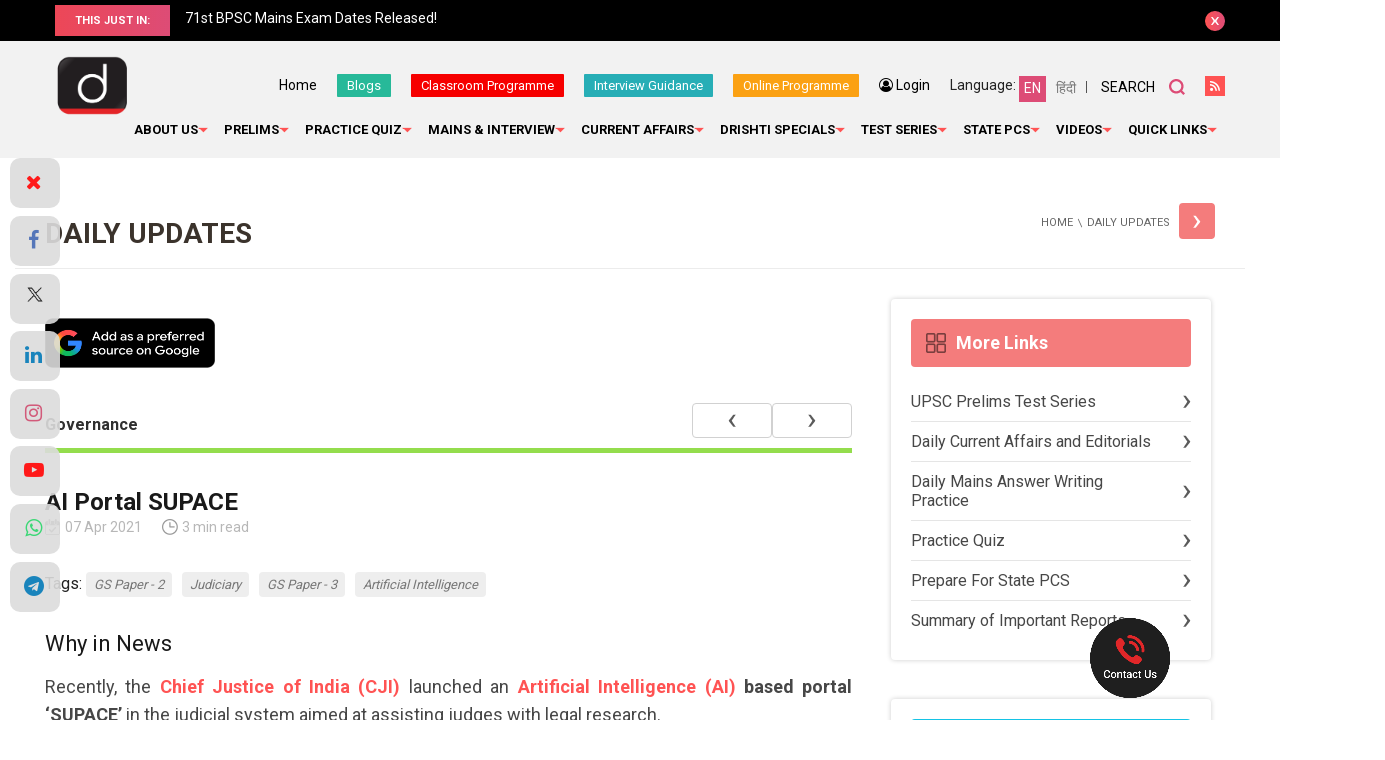

--- FILE ---
content_type: text/html; charset=UTF-8
request_url: https://www.drishtiias.com/daily-updates/daily-news-analysis/ai-portal-supace
body_size: 41013
content:
<!DOCTYPE html>
<html lang="en">
<head><script>(function(w,i,g){w[g]=w[g]||[];if(typeof w[g].push=='function')w[g].push(i)})
(window,'GTM-N343FSV','google_tags_first_party');</script><script>(function(w,d,s,l){w[l]=w[l]||[];(function(){w[l].push(arguments);})('set', 'developer_id.dYzg1YT', true);
		w[l].push({'gtm.start':new Date().getTime(),event:'gtm.js'});var f=d.getElementsByTagName(s)[0],
		j=d.createElement(s);j.async=true;j.src='/gdhg/';
		f.parentNode.insertBefore(j,f);
		})(window,document,'script','dataLayer');</script>
  <script async src="https://pagead2.googlesyndication.com/pagead/js/adsbygoogle.js?client=ca-pub-4105321775414527" crossorigin="anonymous"></script>
   <meta http-equiv="Content-Type" content="text/html; charset=utf-8" />
   <meta name="viewport" content="width=device-width, initial-scale=1">
   <meta name="google-site-verification" content="T8BPOWVB3_clU2T2Wap2B9I4tEthojpBZYEgp2zW7Tk" />
   <link rel="alternate" href="https://www.drishtiias.com/daily-updates/daily-news-analysis/ai-portal-supace" hreflang="en-in" />
    <link href="https://www.drishtiias.com/drishti/img/drishti_logo_new_eng.png" type="image/x-icon" rel="icon"/>
    <!--[if ie]><meta content='IE=edge,chrome=1' http-equiv='X-UA-Compatible'/><![endif]-->
    <meta name="format-detection" content="telephone=no" />
    <script src="https://www.google.com/recaptcha/api.js" async defer></script>
    <link rel="canonical" href="https://www.drishtiias.com/daily-updates/daily-news-analysis/ai-portal-supace" />
                <meta name="robots" content="index,follow">
        

    
      <meta name="description" content="AI Portal SUPACE">
      <meta name="keywords" content="AI Portal SUPACE">

      
      <meta property="og:type" content="article" />
      <meta property="og:title" content="AI Portal SUPACE" />
      <meta property="og:description" content="AI Portal SUPACE" />
      <meta property="og:image" content="https://www.drishtiias.com/drishti/img/drishti-dual-logo.jpg" />
      <meta property="og:url" content="https://www.drishtiias.com/daily-updates/daily-news-analysis/ai-portal-supace" />
      <meta property="og:site_name" content="Drishti IAS" />

      <meta name="twitter:title" content="AI Portal SUPACE">
      <meta name="twitter:description" content="AI Portal SUPACE">
      <meta name="twitter:image" content="https://www.drishtiias.com/drishti/img/drishti-dual-logo.jpg">
      <meta name="twitter:site" content="Drishti IAS">
      <meta name="twitter:creator" content="Drishti IAS">
      <meta name="facebook-domain-verification" content="sxa6keafeqv68530rmdvc3suj228cb" />

    
    
    <!-- Google tag (gtag.js) -->
    <script async src="https://www.googletagmanager.com/gtag/js?id=G-BWKXYCN4T4"></script>
    <script>
    window.dataLayer = window.dataLayer || [];
    function gtag(){dataLayer.push(arguments);}
    gtag('js', new Date());

    gtag('config', 'G-BWKXYCN4T4');
    </script>
    <!-- Removed Schema -->
    <style>

        .statepcs .paper-menu.paper-submenu a {
            width: 32.5%;
        }
        .statepcs .paper-menu.quiz a {
            width: 100%;
            background:linear-gradient(to right, #ed4757, #dd4c76);
        }
        .statepcs .paper-menu.quiz a:hover {
            width: 100%;
            background:linear-gradient(135deg, #27adb9 0%, #27b999 76%);
        }

        .statepcs .paper-menu.paper-submenu a.state-pcs-quiz {
            display:none;
        }
        .statepcs .paper-menu a.state-pcs-quiz {
            display:none;
        }


        .statepcs .submenu ul li {
            width: auto;
            display: inline-block;
            position: relative;
            margin: 0 0 10px;
            padding-right: 10px;
            padding-left: 0px;
            background: transparent;
            font-size: 18px;
            color: #000;
            line-height: 1.6;
        }

        .statepcs .submenu ul li a {
        color: #000;
        font-style: italic;
        font-size: 13px;
        background-color: #efc08c;
        border-radius: 4px;
        padding: 5px 8px;
        }

        .statepcs .submenu ul li a:hover {
            color: #000;
        }

        .statepcs .submenu ul {
            margin: -7px 0 20px;
            padding-left:0px;
        }


        .starRating{
            margin-top: -13px;
            margin-bottom: 22px;
        }
        .starRating i{
            font-size:11px;
            color:#000;
        }
        .checked {
            color: orange;
            font-size:14px;
        }
        .unchecked {
            color: #9e9e9e9e;
            font-size:14px;
        }
        .part-register{
            width: 45%;
            display: inline-block;
            text-align: center;
            vertical-align: top;
        }
        .part-register-left{
            width: 49%;
            display: inline-block;
            text-align: left;
            vertical-align: top;
        }
        .part-register-left .button-block .btn.red {
            text-align:center;
            margin:20px 0 20px 0;
            width:60%;
            padding:12px;
        }
        .part-register-left .button-block a span{
            text-align:center;
            display:block;
            font-size:12px;
            font-weight:400;
            margin-top:5px;
        }
        .article-list.mobile{
            display:none;
        }
        .online-pendrive-course.online-course-truecaller .content-block .text-block{
            width:95%;
        }
        .online-pendrive-course.online-course-truecaller .content-block h2{
            font-weight:600;
            font-size:22px;
        }
        bookcouncelling
        .webinar .selectcolor,.bookcouncelling .selectcolor {
            color:#000;
        }
        .webinar .emptyselectcolor,.bookcouncelling .emptyselectcolor{
            color: rgba(0,0,0,0.4);
        }
        .contact-block.teacherreg
        {
                margin-top: 0px!important;
        }
        .map-box.mobile
        {
            display:none;
        }
        .online-pendrive-course.online-course .content-block .part-register .btn-block a.btn.red {
            margin-top:40px;
        }
        #councellingfrm select,input[type="text"], input[type="email"], input[type="tel"], input[type="password"], textarea {
            font-size:14px;
        }
        #councellingfrm textarea {
            font-size:14px;
        }

        .bookcouncelling .form-row input[type="checkbox"], .teacherreg .form-row input[type="checkbox"] {
            height:36px;
        }

        .bookcouncelling #interested_block, .teacherreg #interested_block {
            background-color: aliceblue;
            padding: 10px;
            border-radius: 5px;
            margin-top: 10px;
        }
        .online-pendrive-course.online-course-truecaller {
            min-height: 765px;
            padding: 60px 0 90px;
            background: none;
            text-align: left;
        }



        @media all and (max-width:767px) {

            .statepcs .paper-menu.paper-submenu a.state-pcs-quiz {
                display:block;
                width:100%;
                background:linear-gradient(to right, #ed4757, #dd4c76);
            }
            .statepcs .paper-menu.paper-submenu a:hover.state-pcs-quiz {
                background:linear-gradient(135deg, #27adb9 0%, #27b999 76%);
            }

            .statepcs .paper-menu a.state-pcs-quiz {
                display:block;
                width:100%;
                background:linear-gradient(to right, #ed4757, #dd4c76);
            }
            .statepcs .paper-menu a:hover.state-pcs-quiz {
                background:linear-gradient(135deg, #27adb9 0%, #27b999 76%);
            }

            .statepcs .paper-menu.paper-submenu a {
            width: 49%;
            margin-bottom:5px;
            }

            .statepcs .paper-menu a{
            width:49%;
            margin-bottom:5px;
        }

        .statepcs .paper-menu.downloads a{
            width:100%;
            margin-bottom:5px;
        }

            .part-register{
                width: 100%;
            }
            .part-register-left{
            width: 100%;
            display: block;
            }
            .part-register-left .button-block .btn.red{
                width:100%;
            }
            .article-list.desktop{
            display:none;
            }
            .article-list.mobile{
            display:block;
            }
            ..feature-text.online-course-truecaller h2{
                font-size:20px;
            }

            
            .online-pendrive-course.online-course-truecaller .content-block .text-block{
                width:100%;
            }
            .online-pendrive-course.online-course .content-block .part-register .btn-block a.btn.red {
            margin-top:15px;
            line-height:1;
            margin:15px 0px 9px!important;
        }
        .webinar .agree_chk {
            height: 18px;
        }
        .map-box.mobile
        {
            display:block;
        }
        .map-box.desktop
        {
            display:none;
        }
        .contact-block.webinar
        {
                margin-top: 0px;
        }
        .contact-block.teacherreg
        {
                margin-top: 0px!important;
        }
        #interested_block .field {
            margin-bottom:0px !important;
        }

        /* .otpfield {
            width: 100%;
        }
        .orotp {
            width:100%;
            margin-top:10px;
        }
        .contact-form .orotp p {
            margin-bottom: 10px;
        } */
        #resendotp {
            width: 100%;
            margin-top: 10px;
        }
        }
    </style>

    <script>(function(w,d,t,r,u){var f,n,i;w[u]=w[u]||[],f=function(){var o={ti:"17388975"};o.q=w[u],w[u]=new UET(o),w[u].push("pageLoad")},n=d.createElement(t),n.src=r,n.async=1,n.onload=n.onreadystatechange=function(){var s=this.readyState;s&&s!=="loaded"&&s!=="complete"||(f(),n.onload=n.onreadystatechange=null)},i=d.getElementsByTagName(t)[0],i.parentNode.insertBefore(n,i)})(window,document,"script","//bat.bing.com/bat.js","uetq");</script>

    <!-- Google Tag Manager -->
    <script>(function(w,d,s,l,i){w[l]=w[l]||[];w[l].push({'gtm.start':
    new Date().getTime(),event:'gtm.js'});var f=d.getElementsByTagName(s)[0],
    j=d.createElement(s),dl=l!='dataLayer'?'&l='+l:'';j.async=true;j.src=
    'https://www.googletagmanager.com/gtm.js?id='+i+dl;f.parentNode.insertBefore(j,f);
    })(window,document,'script','dataLayer','GTM-N343FSV');</script>
    <!-- End Google Tag Manager -->

    

    <title>AI Portal SUPACE</title>
    <link rel="stylesheet" href="/drishti/css/main.css"/>    <link rel="stylesheet" href="/drishti/css/custom.css"/>    <link rel="stylesheet" href="/drishti/css/colorbox.css"/>    <link rel="stylesheet" href="/drishti/css/datepicker.css"/>    
    <script>var SITEURL='https://www.drishtiias.com/';</script>

    


          <link rel="stylesheet" href="/drishti/css/fancybox.css"/>      <link rel="stylesheet" href="//code.jquery.com/ui/1.12.1/themes/base/jquery-ui.css">
      <link rel="stylesheet" href="https://cdnjs.cloudflare.com/ajax/libs/font-awesome/4.7.0/css/font-awesome.min.css">
    
    <link href="https://fonts.googleapis.com/css?family=Roboto:400,300,500,700,900" rel="stylesheet">
    <script src="/drishti/js/jquery.min.js"></script>    <!-- <script src='https://maxcdn.bootstrapcdn.com/bootstrap/3.3.7/js/bootstrap.min.js' type='text/javascript'></script> -->
    
    <script src='https://www.google.com/recaptcha/api.js' ></script>
    <script src="https://www.drishtiias.com/webroot/admin/js/tinymce/js/tinymce/tinymce.min.js" ></script>
    <script src="https://www.drishtiias.com/webroot/admin/js/tinymce/js/tinymce/jquery.tinymce.min.js" ></script>
    <script src="https://www.drishtiias.com/webroot/admin/js/jquery.nicescroll.js" ></script>
    <script src="https://code.jquery.com/ui/1.12.1/jquery-ui.js" ></script>

        <script>
      $( function() {
        $("#accordion").accordion({ heightStyle: "content" });
        //$( "#accordion" ).accordion();
      } );
    </script>
  
    <script type="text/javascript">
        $(function() {
			$("#accordion").niceScroll({ cursorcolor:"#c8c7c7", cursorwidth: "8px", autohidemode: false });
		});
   tinymce.init({
        selector: 'textarea.ckeditor',
        height: 350,
        relative_urls: false,
        theme: 'modern',
        plugins: [
            'lists preview','searchreplace wordcount','table','paste textcolor textpattern'
        ],
        toolbar1: 'bold italic | undo redo |  alignleft aligncenter alignright alignjustify | bullist numlist outdent indent | preview | fontsizeselect | forecolor | backcolor',
        image_advtab: true,
        fontsize_formats: '8px 10px 12px 14px 18px 24px 36px',
        content_css: [
            '//fonts.googleapis.com/css?family=Lato:300,300i,400,400i',
            'https://www.drishtiias.com//drishti/css/main.css',
            'https://www.drishtiias.com//drishti/css/editor.css'
        ],
        paste_preprocess : function(pl, o) {
          o.content = strip_tags( o.content,'<p><br><br/><strong><b><ol><ul><h1><h2><h3><h4><h5><li><font>');
        },
      });
    </script>

    
    
    
    
    <!-- Google Analytics -->

    <script type="text/javascript">
        (function(i,s,o,g,r,a,m){i['GoogleAnalyticsObject']=r;i[r]=i[r]||function(){
        (i[r].q=i[r].q||[]).push(arguments)},i[r].l=1*new Date();a=s.createElement(o),
        m=s.getElementsByTagName(o)[0];a.async=1;a.src=g;m.parentNode.insertBefore(a,m)
        })(window,document,'script','//www.google-analytics.com/analytics.js','ga');

        ga('create', 'UA-44746876-2', 'drishtiias.com');
        ga('send', 'pageview');

    </script>
    <!-- End Google Analytics -->
    <script type="text/javascript">

    $(document).ready(function(){
        $('#searchlink').on('click',function(){

        $('.search-popup').find('input[type="text"]').focus();

        });
    });

    </script>

    <!-- Twitter universal website tag code -->
    <script>
    !function(e,t,n,s,u,a){e.twq||(s=e.twq=function(){s.exe?s.exe.apply(s,arguments):s.queue.push(arguments);
    },s.version='1.1',s.queue=[],u=t.createElement(n),u.async=!0,u.src='//static.ads-twitter.com/uwt.js',
    a=t.getElementsByTagName(n)[0],a.parentNode.insertBefore(u,a))}(window,document,'script');
    // Insert Twitter Pixel ID and Standard Event data below
    twq('init','o140x');
    twq('track','PageView');
    </script>
    <!-- End Twitter universal website tag code -->


    <!-- Begin Mailchimp Signup Form -->
    <link href="//cdn-images.mailchimp.com/embedcode/horizontal-slim-10_7.css" rel="stylesheet" type="text/css">
    <style type="text/css">
    #mc_embed_signup{background:#fff; clear:left; font:14px Helvetica,Arial,sans-serif; width:100%;}
    /* Add your own Mailchimp form style overrides in your site stylesheet or in this style block.
        We recommend moving this block and the preceding CSS link to the HEAD of your HTML file. */
    </style>

    <!-- <script type="text/javascript" src="//script.crazyegg.com/pages/scripts/0084/3729.js" async="async"></script> -->

    <!-- Start Alexa Certify Javascript -->
    <!-- <script type="text/javascript">
    _atrk_opts = { atrk_acct:"+JHos1B46r20ly", domain:"drishtiias.com",dynamic: true};
    (function() { var as = document.createElement('script'); as.type = 'text/javascript'; as.async = true; as.src = "https://certify-js.alexametrics.com/atrk.js"; var s = document.getElementsByTagName('script')[0];s.parentNode.insertBefore(as, s); })();
    </script>
    <noscript><img src="https://certify.alexametrics.com/atrk.gif?account=+JHos1B46r20ly" style="display:none" height="1" width="1" alt="" /></noscript> -->
    <!-- End Alexa Certify Javascript -->

    <!-- Facebook Pixel Code -->
      <script>
      !function(f,b,e,v,n,t,s)
      {if(f.fbq)return;n=f.fbq=function(){n.callMethod?
      n.callMethod.apply(n,arguments):n.queue.push(arguments)};
      if(!f._fbq)f._fbq=n;n.push=n;n.loaded=!0;n.version='2.0';
      n.queue=[];t=b.createElement(e);t.async=!0;
      t.src=v;s=b.getElementsByTagName(e)[0];
      s.parentNode.insertBefore(t,s)}(window, document,'script',
      'https://connect.facebook.net/en_US/fbevents.js');
      fbq('init', '1121724864951499');
      fbq('track', 'PageView');
      </script>
      <noscript><img height="1" width="1" style="display:none"
      src="https://www.facebook.com/tr?id=1121724864951499&ev=PageView&noscript=1"
      /></noscript>
      <!-- End Facebook Pixel Code -->




    <script>(function(w,d,t,r,u){var f,n,i;w[u]=w[u]||[],f=function(){var o={ti:"17388975"};o.q=w[u],w[u]=new UET(o),w[u].push("pageLoad")},n=d.createElement(t),n.src=r,n.async=1,n.onload=n.onreadystatechange=function(){var s=this.readyState;s&&s!=="loaded"&&s!=="complete"||(f(),n.onload=n.onreadystatechange=null)},i=d.getElementsByTagName(t)[0],i.parentNode.insertBefore(n,i)})(window,document,"script","//bat.bing.com/bat.js","uetq");</script>


    <!-- Start Alexa Certify Javascript -->

    <!-- <script type="text/javascript">

    _atrk_opts = { atrk_acct:"+JHos1B46r20ly", domain:"drishtiias.com",dynamic: true};

    (function() { var as = document.createElement('script'); as.type = 'text/javascript'; as.async = true; as.src = "https://certify-js.alexametrics.com/atrk.js"; var s = document.getElementsByTagName('script')[0];s.parentNode.insertBefore(as, s); })();

    </script>

    <noscript><img src="https://certify.alexametrics.com/atrk.gif?account=+JHos1B46r20ly" style="display:none" height="1" width="1" alt="" /></noscript> -->

    <!-- End Alexa Certify Javascript -->

    <style>

        #myImg {
        border-radius: 5px;
        cursor: pointer;
        transition: 0.3s;
        }

        #myImg:hover {opacity: 0.7;}

        /* The Modal (background) */
        .modal {
        display: none; /* Hidden by default */
        position: fixed; /* Stay in place */
        z-index: 99; /* Sit on top */
        padding-top: 100px; /* Location of the box */
        left: 0;
        top: 0;
        width: 100%; /* Full width */
        height: 100%; /* Full height */
        overflow: auto; /* Enable scroll if needed */
        background-color: rgb(0,0,0); /* Fallback color */
        background-color: rgba(0,0,0,0.8); /* Black w/ opacity */
        }

        /* Modal Content (image) */
        .modal-content {
        margin: auto;
        display: block;
        width: 80%;
        max-width: 600px;
        }

        /* Caption of Modal Image */
        #caption {
        margin: auto;
        display: block;
        width: 80%;
        max-width: 700px;
        text-align: center;
        color: #ccc;
        padding: 10px 0;
        height: 150px;
        }

        /* Add Animation */
        .modal-content, #caption {
        -webkit-animation-name: zoom;
        -webkit-animation-duration: 0.6s;
        animation-name: zoom;
        animation-duration: 0.6s;
        }

        @-webkit-keyframes zoom {
        from {-webkit-transform:scale(0)}
        to {-webkit-transform:scale(1)}
        }

        @keyframes zoom {
        from {transform:scale(0)}
        to {transform:scale(1)}
        }

        /* The Close Button */
        .close {
        position: absolute;
        top: 15px;
        right: 35px;
        color: #f1f1f1;
        font-size: 40px;
        font-weight: bold;
        transition: 0.3s;
        }

        .close:hover,
        .close:focus {
        color: #bbb;
        text-decoration: none;
        cursor: pointer;
        }

        /* 100% Image Width on Smaller Screens */
        @media only screen and (max-width: 700px){
        .modal-content {
            width: 90%;
        }
        }
</style>

<!-- Begin: Dynamic Schema Injection-->
<!-- End: Dynamic Schema Injection -->









</head>
<body>
<!-- Google Tag Manager (noscript) -->
<noscript><iframe src="https://www.googletagmanager.com/ns.html?id=GTM-N343FSV"
height="0" width="0" style="display:none;visibility:hidden"></iframe></noscript>
<!-- End Google Tag Manager (noscript) -->
	<div id="scroll-top">
	</div>
  
<div class="mobile-bar">
    <style media="screen">
        .rss-link a {
            width: 20px;
            height: 20px;
            font-size: 0;
            display: block;
            background: #ff5353 url('https://www.drishtiias.com/hindi/drishti/img/icons/icon-rss.svg') no-repeat center;
        }

        .top-bar button::after {
            position: absolute;
            content: "";
            display: block;
            margin: auto;
            top: 0;
            right: 0;
            bottom: 0;
            left: 0;
            background: url('https://www.drishtiias.com/hindi/drishti/img/icons/icon-close.svg') no-repeat center;
        }
    /* If in case of when user face issue with options text overlapping  dated - 14-07-2025 */
    #qa-form .custom-question {
        max-height: 200px;
        overflow-y: auto;
        margin: 0 0 20px;
    }

    .quiz-result {
        padding: 15px 15px;
        height: 480px;
        overflow: auto;
    }

    #answer_panel {
        max-height: 200px;
        overflow-y: auto;
        padding: 10px;
    }

    .custom-answer {
        margin-bottom: 10px;
        display: flex;
        align-items: flex-start;
    }

    .custom-answer label {
        display: flex;
        gap: 10px;
        cursor: pointer;
    }

    .custom-answer label p {
        margin: 0;
        max-width: 100%;
        word-break: break-word;
    }
    /* based on Quiz section issue */

    .header .logo img{
          width: 75px !important;
    }
    body, html {
        height: auto !important;
    }
    /* Body width adjustment */
    @media (min-width: 340px) and (max-width: 349px) {
        body {
            max-width: 103%;
        }
    }

    @media (min-width: 330px) and (max-width: 339px) {
        body {
            max-width: 106%;
        }
    }

    @media (min-width: 320px) and (max-width: 329px) {
        body {
            max-width: 109%;
        }
    }

    @media (min-width: 310px) and (max-width: 319px) {
        body {
            max-width: 113%;
        }
    }

    @media (min-width: 300px) and (max-width: 309px) {
        body {
            max-width: 117%;
        }
    }
    /* End body width */


    .mobile-bar .fixed{
      padding: 5px 0 5px !important;
    }
    nav #menu ul li a {
        font-size: 13px !important;
    }
    .col-social {
      padding-top: 0px !important;
  }
    body, html {
        margin: 0;
        padding: 0;
        width: 100%;
        height: 100%;
        overflow-x: hidden;
    }
    .article-list {
       box-sizing: border-box;
       width: 100%;
       max-width: 100%;
       overflow-y: auto;
       overflow-x: hidden;
       padding: 10px;
       margin-left: -10px;
    }
    @media only screen and (max-width: 800px) {
    .popup-cont .intro.app-coming-soon {
        padding: 8px !important;
    }
    .next-post {
      margin-top: 10px !important;
  }
  .article-list .list-category article .btn-group{
    padding: 5px !important;
  }
}

    /* added beacuse of responsive issue dated 18-06-2024 */
        /* html, body {
        overflow-x: auto;
        overflow-y: auto;
    } */

    .article-list .list-category article .article-detail table {
        margin: 0 0px !important;
    }
    /* .header .header-right {
        text-align: right;
        font-size: 4px;
        margin-top: -38px;
    } */
      .mobile-bar .fixed{
        font-size: 11px !important;
      }
      /* .header .header-right .upper-section .top-links {
          margin-top: -30px !important;
          margin-right: -125px !important;
      } */

    @media (max-width: 1024px) {
        .section-banner .banner-static .slider .slick-slide img {
          width: auto;
          max-width: 100%;
          height: 100%;
      }
    }
      @media (max-width: 768px) {
        .top-bar--anouncements {
            height: 25px;
            margin-left: 20px;
            overflow: hidden;
            text-align: center;
        }
        .article-list .list-category article ol li .slide .content a {
        padding: 120px 0px 20px !important;
    }
        nav #menu ul li:nth-last-child(1) ul li ul, nav #menu ul li:nth-last-child(2) ul li ul, nav #menu ul li:nth-last-child(3) ul li ul, nav #menu ul li:nth-last-child(4) ul li ul, nav #menu ul li:nth-last-child(1) ul li:hover ul, nav #menu ul li:nth-last-child(2) ul li:hover ul, nav #menu ul li:nth-last-child(3) ul li:hover ul, nav #menu ul li:nth-last-child(4) ul li:hover ul {
              left: 0px !important;
          }
      
      .header .header-right {
    text-align: left !important;
  }
  }
    nav #menu ul li:nth-last-child(1) ul li ul,
    nav #menu ul li:nth-last-child(2) ul li ul,
    nav #menu ul li:nth-last-child(3) ul li ul,
    nav #menu ul li:nth-last-child(4) ul li ul,
    nav #menu ul li:nth-last-child(1) ul li:hover ul,
    nav #menu ul li:nth-last-child(2) ul li:hover ul,
    nav #menu ul li:nth-last-child(3) ul li:hover ul,
    nav #menu ul li:nth-last-child(4) ul li:hover ul {
        left: 265px;
    }

    </style>
    <style media="screen">
      .popup-cont .intro {
          padding: 50px 300px 50px 50px;
          background-color: #fff;
          position: fixed;
          overflow: hidden;
      }
      #cboxClose{
        right: 0px !important;
      }
      .popup-cont .intro h2 {
        margin: 0 0 5px;
        font-size: 28px !important;
        color: #000;
        font-weight: 300;
        line-height: 1.2;
    }
    .popup-cont .intro form {
          margin: -25px 0 -10px;
      }
      /* added beacuse notification removed 15-04-2025 */
      .mobile-bar {
            height: 21px !important;
        }

        .section-banner .banner-static {
            padding: 1px 6px;
        }
        /* added date 23-05-2025 */
        #colorbox{
            top: 135px !important;
        }
        #cboxLoadedContent{
            height: 500px !important;
        }

        .byyear .slide {
            height: 180px !important;
        }
    </style>
    <div class="fixed">
        <a href="https://www.drishtiias.com/ncert-course?utm_source=web-topstrip&utm_medium=english-hindi&utm_campaign=ncert-course" target="_blank">
                            <!-- Noida | IAS GS Foundation Course | date 09 January | 6 PM -->
                Master UPSC with Drishti's NCERT Course 
                <span style="background:#fff; color:#000; padding:2px 6px; border-radius:4px;">
                    Learn More
                </span>
                    </a>
        <!-- <a href="tel:8750187501" style="background-color:#fff;padding:5px;color:#2f2f2f;border-radius:4px;">
            <i class="fa fa-phone"></i>Call Us
        </a> -->
        <!-- <a href="https://www.drishtiias.com/postal-course">Study Material</a> |
        <a href="https://www.drishtiias.com/prelims-test-series">Prelims Test Series</a> -->
        <!-- <a href="https://www.drishtiias.com/online-course" target="_blank">Online Courses (English)</a> -->

        <!-- <a href="tel:8750187501" style="background-color:#fff;padding:5px;color:#2f2f2f;border-radius:4px;">
            <i class="fa fa-phone"></i> &nbsp;Call Us
        </a> -->
    </div>
</div>
<style>
    nav #menu ul li a span{
    padding:0 10px 0 0 !important;
}
</style>

<div class="top-bar">
    <div class="wrapper">
        <div class="top-bar--heading">
            <span>This just in:</span>
        </div>
        <div class="top-bar--anouncements">
            <div class="anouncements-slider">

              <a href="https://www.drishtiias.com/hindi/pdf/1768822390_Sch_HCS_2025_19_01_2026.pdf" target="_blank">Schedule | Haryana Civil Services Exam 2025</a><a href="https://www.drishtiias.com/hindi/images/uploads/1768388260_71st_BPSC_Mains_Calendar_Notification.jpeg" target="_blank">71st BPSC Mains Exam Dates Released!</a><a href="https://www.drishtiias.com/blog/upsc-notification-2026-exam-dates-vacancies-application-process" target="_blank">UPSC CSE 2026 Notification Postponed</a><a href="https://www.drishtiias.com/hindi/pdf/1768198135_PPSC_Pre_2025_Result.pdf" target="_blank">Punjab PCS  Prelims 2025 Result Out</a><a href="https://www.drishtiias.com/pdf/1768194746_5_6271819684400603560.pdf" target="_blank">RPSC RAS Mains Latest Syllabus!</a><a href="https://www.drishtiias.com/pdf/1768194596_5_6271819684400603559.pdf" target="_blank">RPSC RAS Prelims Latest Syllabus!</a><a href="https://www.drishtiias.com/hindi/pdf/1767847469_HCS_Updated_Syllabus_2026.pdf" target="_blank">Haryana PCS Revised  Syllabus</a><a href="https://www.drishtiias.com/pdf/1767707039_Exam_Calendar_2026_dtd_06_01_2026.pdf" target="_blank">JPSC Exam Calendar 2026</a><a href="https://www.drishtiias.com/hindi/pdf/1767359749_052526_OCS_2025_Advt%201.pdf" target="_blank">Notification | Odisha Civil Services Exam 2025</a><a href="https://www.drishtiias.com/hindi/pdf/1767359556_Advt_State_Service_Exam_2026_Dated_31_12_2025%20(1).pdf" target="_blank">Notification | MPPSC Pattern Changed</a><a href="https://www.drishtiias.com/hindi/pdf/1767016534_5_6237861057323363803.pdf" target="_blank">HCS Mains Exam Pattern Changed!</a><a href="https://whatsapp.com/channel/0029VaERjvXKGGGDsN1fQA1c " target="_blank"> Join our WhatsApp channel Now!</a>            </div>
        </div>
        <button type="button" rel="close">close</button>
    </div>
</div>
<header class="header" >
    <div class="wrapper">
      <div class="logo">
          <a href="https://www.drishtiias.com/">
                        <!-- <img src="/img/logo.png" alt="Drishti IAS"/> -->
              <!-- <img src="/drishti/img/drishti_logo_new_eng.png" alt="Drishti IAS"/> -->
              <img src="/drishti/img/drishti_logo_new_eng.png" alt="Drishti IAS"/>              <!-- <img src="/drishti/img/drishti_logo_new_eng.png" alt="Drishti IAS" class="english_logo" style="border-radius:10px;height:60%;width:60%"> -->
                    </a>
      </div>
        <div class="header-right">
            <div class="upper-section">
                <ul class="top-links">
                    <li class="link-home">
                        <a href="https://www.drishtiias.com/eng">Home</a>
                    </li>
                    <li class="link-home make-note">
                        <a href="https://www.drishtiias.com/blog" style="margin: -4px 0 0;padding: 5px 10px 5px;font-size: 13px;color: #fff;border-radius: 1px;background-color:#27B999;">Blogs</a>
                    </li>
                    <li class="link-home make-note" >
                        <a href="https://www.drishtiias.com/classroom-program" class="note-btn-3" target="_blank" >Classroom Programme</a>
                    </li>
                    <!-- <li class="link-home make-note" >
                        <a href="https://www.drishtiias.com/dmp-bpsc-mains" class="note-btn-3" target="_blank" >DMP (M) 70th BPSC</a>
                    </li> -->
                    <!-- add 21-01-2023 Satyam -->
                    <li class="link-home make-note" >
                        <a href="https://www.drishtiias.com/interview-guidance" class="note-btn-1" target="_blank" >Interview Guidance</a>
                    </li>
                    <!-- end -->
                    <li class="link-home make-note" >
                        <a href="https://www.drishtiias.com/online-course" class="note-btn-3" target="_blank" style="background:#FBA113;" >Online Programme</a>
                    </li>
                    <!-- <li class="link-home make-note">
                        <a href="https://www.drishtilearningapp.com/estore" class="note-btn-2" target="_blank">Drishti Store</a>
                    </li>
                    <li class="link-home make-note">
                        <a href="https://www.drishtiias.com/postal-course" class="note-btn-2" target="_blank">DLP</a>
                    </li> -->

                     <!-- <li class="link-home make-note">
                                                <a href="javascript:;" class="note-btn-1" id="makeNoteLoginLink" style="display:none;">Make Your Notes</a>
                        <div class="make-note-sec" id="makeNoteOptionDiv" style="display:none;">
                            <ul class="make-note-sub">
                                <li><a href="javascript:void(0)" class="notelink">Create New</a></li>
                                <li><a href="javascript:;" class="allnotes">All Notes</a></li>
                            </ul>
                        </div>
                                                <a href="https://www.drishtiias.com/login" class="note-btn-1 popup" id="makeNoteLink" style="display:none;">Make Your Note</a>
                        
                    </li> -->
                                          <li class="link-login make-note" id="myAccountDiv" style="display:none;">
                          <a href="javascript:;">My Account</a>
                          <div class="make-note-sec">
                            <ul class="make-note-sub">
                                <li><a href="https://www.drishtiias.com/myaccount/profile">My Profile</a></li>
                                <!-- <li><a href="https://www.drishtiias.com/myaccount/bookmark">My Bookmarks</a></li> -->
                                <!-- <li><a href="https://www.drishtiias.com/myaccount/progress">My Progress</a></li> -->
                                <!-- <li><a href="https://www.drishtiias.com/myaccount/mynotes">My Notes</a></li> -->
                                <li><a href="https://www.drishtiias.com/quiz/quizlist/daily-current-affairs">My Quiz</a></li>
                                <li><a href="https://www.drishtiias.com/myaccount/changepassword">Change Password</a></li>
                                <li><a href="https://www.drishtiias.com/logout">Logout</a></li>
                            </ul>
                        </div>
                      </li>

                                         <li class="link-login make-note" id="loginLink" style="display:none;">
                          <a href="https://www.drishtiias.com/login" class="popup"> <i class="fa fa-user-circle-o"></i> Login</a>
                      </li>
                      <!-- <li class="link-register" id="registerLink" style="display:none;">
                          <a href="https://www.drishtiias.com/register" class="popup">Register</a>
                      </li> -->
                                    </ul>
                <div class="language">
                    <span>Language:</span> <a class="active" href="https://www.drishtiias.com/eng"><span>EN</span></a><a href="https://www.drishtiias.com/hindi/"><span>हिंदी</span></a>
                </div>
                <div class="search">
                    <a href="javascript:;" id="searchlink">Search</a>
                </div>

                <div class="rss-link">
                    <a href="https://www.drishtiias.com/rss.rss" target="_blank">RSS</a>
                </div>

                <div class="cart-link">
                    <a href="https://www.drishtiias.com/estore" target="_blank">Cart</a>
                </div>
                <div class="classroom-link">
                    <a href="https://www.drishtiias.com/classroom-program" target="_blank">Classroom</a>
                </div>
            </div>
            <nav class="nav">
                <button><span>Menu</span></button>
                <div class="overlay"></div>
                <div id="menu">

                <ul>
                <li>
                        <a href="javascript:;" class="toggle pcs-link"><span>About us</span></a>
                        <ul>
                          <li><a href="https://www.drishtiias.com/about-us/general-introduction">General Introduction</a></li>
                          <li style="pointer-events: none;"><a href="#">Drishti - The Vision Foundation</a></li>
                          <li style="pointer-events: none;"><a href="#">Drishti Publications</a></li>
                          <li style="pointer-events: none;"><a href="#">Drishti Media</a></li>
                          <li><a href="https://www.drishtiias.com/about_us/managing-director" >Managing Director</a></li>
                          <li style="pointer-events: none;"><a href="#">Infrastructure</a></li>
                        </ul>
                      </li>
                      <!-- old loaction of prelims placed here -->
                      <!-- new location  -->
                      <li>
                          <a href="javascript:;" class="toggle pcs-link"><span>Prelims</span></a>
                              <ul>
                                  <li><a href="https://www.drishtiias.com/prelims/about-civil-services">About Civil Services</a></li>

                                  <li><a href="javascript:;" class="toggle pcs-link">Syllabus & Strategy</a>
                                      <ul>
                                          <li><a href="https://www.drishtiias.com/upsc-syllabus#prelims-syllabus">UPSC Prelims Syllabus</a></li>
                                          <li><a href="https://www.drishtiias.com/prelims/gs-prelims-strategy">GS Prelims Strategy</a></li>
                                      </ul>
                                  </li>
                                  <li><a href="https://www.drishtiias.com/prelims-analysis">Prelims Analysis</a></li>
                                  <li><a href="javascript:;" class="toggle pcs-link">Previous Years Papers</a>
                                      <ul>
                                          <li><a href="https://www.drishtiias.com/free-downloads/prelims-previous-year-papers-1-gs-yearwise-downloads">GS Paper-I (Year Wise)</a></li>
                                          <li><a href="https://www.drishtiias.com/prelims/prelims-subject-wise-compilation-gs-paper-1">GS Paper-I (Subject Wise)</a></li>
                                      </ul>
                                  </li>
                                  <li><a href="javascript:;" class="toggle pcs-link">CSAT</a>
                                      <ul>
                                          <li><a href="https://www.drishtiias.com/prelims/csat-prelims-strategy">CSAT Strategy</a></li>
                                          <li><a href="https://www.drishtiias.com/quiz/catlist/csat-quiz">CSAT MCQs</a></li>
                                          <li><a href="https://www.drishtiias.com/free-downloads/prelims-previous-year-papers-2-csat-downloads">Previous Years Papers</a></li>
                                          <li><a href="https://www.drishtiias.com/free-downloads/prelims-previous-year-papers-solved">Subject-wise Solved Papers</a></li>
                                      </ul>
                                  </li>
                                  <li><a href="javascript:;" class="toggle pcs-link">Prelims Special</a>
                                      <ul>
                                        <li><a href="https://www.drishtiias.com/pt-sprint-2025">PT Sprint 2025 <font class="new__text">New</font></a></li>
                                        <!-- <li><a href="javascript:;" class="toggle pcs-link">PT Sprint</a> -->
                                            <!-- <ul class="alignment"> -->
                                               
                                                <!-- <li><a href="https://www.drishtiias.com/pt-sprint-2024">2024</a></li>
                                                <li><a href="https://www.drishtiias.com/pt-sprint-2023">2023</a></li>
                                                <li><a href="https://www.drishtiias.com/pt-sprint">2022</a></li> -->
                                            <!-- </ul> -->
                                        </li>
                                        <li><a href="https://www.drishtiias.com/sambhav-2025">Sambhav-2025</a></li>
                                        <!-- New Order -->
                                        
                                        <!-- <li><a href="javascript:;" class="toggle pcs-link">Sambhav</a>
                                            <ul class="alignment">
                                                <li><a href="https://www.drishtiias.com/sambhav-2024">2024</a></li>
                                                <li><a href="https://www.drishtiias.com/sambhav-2023">2023</a></li>
                                            </ul>
                                        </li> -->
                                        <li><a href="https://www.drishtiias.com/prelims/60-steps-to-prelims">60 Steps To Prelims</a></li>
                                        <li><a href="https://www.drishtiias.com/prelims-refresher-programme-2020">Prelims Refresher Programme 2020</a></li>
                                        <!-- <li><a href="https://www.drishtiias.com/path-to-prelims">Path To Prelims</a></li> -->
                                        <!-- end New Order -->
                                      </ul>
                                  </li>
                                  <li><a href="javascript:;" class="toggle pcs-link">NCERT</a>
                                      <ul>
                                        <li><a href="https://www.drishtiias.com/free-downloads/download-ncert-books">NCERT Books PDF</a></li>
                                        <li><a href="https://www.drishtiias.com/ncert-notes">NCERT Notes</a></li>
                                      </ul>
                                  </li>
                                  <li><a href="https://www.drishtiias.com/upsc-results">UPSC CSE Results</a></li>
                                  <!-- <li><a href="https://www.drishtiias.com/quiz/quizlist/weekly-revision-mcqs">Weekly Revision MCQs</a></li> -->
                              </ul>

                </li>
                <!-- end new location -->
                      <!-- end old -->
                <li>
                  <a href="https://www.drishtiias.com/quiz" class="toggle pcs-link"><span>Practice Quiz</span></a>
                  <ul>
                    <!-- New Order -->
                    <li><a href="https://www.drishtiias.com/pcs-parikshan">PCS Parikshan <font class="new__text">New</font></a></li>
                    <li><a href="https://www.drishtiias.com/quiz/quizlist/path-to-prelims-2025">Path To Prelims</a></li>
                    <li><a href="https://www.drishtiias.com/quiz/quizlist/daily-current-affairs">Current Affairs</a></li>
                    <li><a href="https://www.drishtiias.com/quiz/quizlist/daily-editorial-based-quiz">Daily Editorial Based Quiz</a></li>
                    <li><a href="https://www.drishtiias.com/quiz/quizlist/pcs-quiz">State PCS Quiz</a></li>
                    <li><a href="https://www.drishtiias.com/quiz/quizlist/yojana-kurukshetra-magzine-quiz">Yojana / Kurukshetra</a></li>
                    <li><a href="https://www.drishtiias.com/quiz/quizlist/down-to-earth-quiz">Down To Earth</a></li>
                    <li><a href="https://www.drishtiias.com/quiz/catlist/csat-quiz">CSAT</a></li>
                    <li><a href="https://www.drishtiias.com/quiz/quizlist/weekly-ca-revision-mcqs">Weekly CA Revision MCQs</a></li>
                    <li><a href="https://www.drishtiias.com/quiz/quizlist/monthly-editorial-quiz-consolidation">Monthly Editorial Quiz Consolidation</a></li>
                    <li><a href="https://www.drishtiias.com/quiz/quizlist/monthly-ca-quiz-consolidation">CA Quiz Consolidation</a></li>
                    <li><a href="https://www.drishtiias.com/quiz/quizlist/previous-year-paper">Previous Year Papers</a></li>
                    <li><a href="https://www.drishtiias.com/quiz/catlist/ncert-books-quiz">NCERT BOOKS</a></li>
                    <li><a href="https://www.drishtiias.com/quiz/quizlist/economic-survey-mcqs">Economic Survey</a></li>
                    <!-- <li><a href="https://www.drishtiias.com/quiz/quizlist/prs-pib">PRS & PIB</a></li> -->
                    <!-- <li><a href="https://www.drishtiias.com/quiz/quizlist/science-reporter">Science & Technology</a></li> -->
                    <!-- end New Order -->
                    <!-- <li><a href="https://www.drishtiias.com/quiz/quizlist/60-days-prelims-programme">60 Steps To Prelims</a></li> -->

                  </ul>
                </li>

                <li>
                    <a href="javascript:;" class="toggle pcs-link"><span>Mains & Interview</span></a>
                    <ul>
                        <li><a href="https://www.drishtiias.com/optional-subject">Optional Subjects</a></li>

                        <li><a href="javascript:;" class="toggle pcs-link">Mains Special</a>
                            <ul>
                              <!-- new order -->
                              <li><a href="https://www.drishtiias.com/mains-marathon-2025">Mains-Marathon-2025 <font class="new__text">New</font></a></li>
                              <li><a href="https://www.drishtiias.com/sambhav-2025">Sambhav-2025</li>
                              
                              <!-- <li><a href="javascript:;" class="toggle pcs-link">Mains Marathon</a>
                                  <ul>
                                    <li><a href="https://www.drishtiias.com/mains-marathon-2024">2024</a></li>
                                    <li><a href="https://www.drishtiias.com/mains-marathon-2023">2023</a></li>
                                    <li><a href="https://www.drishtiias.com/mains-marathon">2022</a></li>
                                  </ul>
                              </li> -->

                              <!-- <li><a href="javascript:;" class="toggle pcs-link">Sambhav</a>
                                  <ul>
                                    <li><a href="/sambhav-2024">2024</a></li>
                                    <li><a href="/sambhav-2023">2023</a></li>
                                  </ul>
                              </li> -->


                              <li><a href="javascript:;" class="toggle pcs-link">Be MAINS Ready</a>
                                <ul>
                                    <li><a href="https://www.drishtiias.com/be-mains-ready-daily-answer-writing-program">2021</a></li>
                                    <li><a href="https://www.drishtiias.com/be-mains-ready-daily-answer-writing-practice-question/2020">2020</a></li>
                                    <li><a href="https://www.drishtiias.com/be-mains-ready-daily-answer-writing-practice-question/2019">2019</a></li>
                                </ul>
                            </li>
                              <!-- end new order -->
                            </ul>
                        </li>

                            <li><a href="javascript:;" class="toggle pcs-link">Mains Syllabus & Strategy</a>
                                <ul>
                                    <li><a href="https://www.drishtiias.com/upsc-syllabus#mains-syllabus">Mains GS Syllabus</a></li>
                                    <li><a href="https://www.drishtiias.com/mains/mains-strategy">Mains GS Strategy</a></li>
                                </ul>
                            </li>

                            <li><a href="https://www.drishtiias.com/mains-practice-question/">Mains Answer Writing Practice</a></li>

                            <li><a href="javascript:;" class="toggle pcs-link">Essay</a>
                                <ul>
                                    <li><a href="https://www.drishtiias.com/mains/essay-strategy">Essay Strategy</a></li>
                                    <li><a href="https://www.drishtiias.com/mains/fodder-for-essay">Fodder For Essay</a></li>
                                    <li><a href="https://www.drishtiias.com/mains/model-essays">Model Essays</a></li>
                                    <li><a href="https://www.drishtiias.com/mains/essay-previous-years-papers">Previous Years Papers</a></li>
                                </ul>
                            </li>
                            <li><a href="javascript:;" class="toggle pcs-link">Ethics</a>
                                <ul>
                                    <li><a href="https://www.drishtiias.com/ethics/strategy">Ethics Strategy</a></li>
                                    <li><a href="https://www.drishtiias.com/ethics/case-studies">Ethics Case Studies</a></li>
                                    <li><a href="https://www.drishtiias.com/ethics/engage-in-ethics">Engage in Ethics</a></li>
                                    <li><a href="https://www.drishtiias.com/upsc-mains-solved-papers/year/2017/general-studies-paper-4-2017">Ethics Previous Years Q&As</a></li>
                                </ul>
                            </li>
                            <li><a href="javascript:;" class="toggle pcs-link">Mains Previous Years</a>
                                <ul>
                                    <li><a href="https://www.drishtiias.com/free-downloads/mains-papers-by-year">Papers By Years</a></li>
                                    <li><a href="https://www.drishtiias.com/mains/mains-previous-year-papers/subject-wise-papers">Papers By Subject</a></li>
                                </ul>
                            </li>
                            <li><a href="javascript:;" class="toggle pcs-link">Mains Solved Papers</a>
                                <ul>
                                    <li><a href="https://www.drishtiias.com/upsc-mains-solved-papers-yearwise">Papers By Years</a></li>
                                    <li><a href="https://www.drishtiias.com/upsc-mains-solved-papers-subjectwise">Papers By Subject</a></li>
                                </ul>
                            </li>



                            <li><a href="javascript:;" class="toggle pcs-link">Toppers' Copies</a>
                                <ul>
                                    <li><a href="https://www.drishtiias.com/free-downloads/toppers-copy-2024">2024</a></li>
                                    <li><a href="https://www.drishtiias.com/free-downloads/toppers-copy-2023">2023</a></li>
                                </ul>
                            </li>


                            <li><a href="https://www.drishtiias.com/indian-forest-service">Indian Forest Services</a></li>

                            <!-- <li><a href="https://www.drishtiias.com/online-classes/awake-mains-examination-2020">Awake Mains Examination 2020</a></li> -->
                            <li><a href="javascript:;" class="toggle pcs-link">Personality Test</a>
                                <ul>
                                    <li><a href="https://www.drishtiias.com/mains/personality-test">Interview Strategy</a></li>
                                    <li><a href="https://www.drishtiias.com/interview-guidance/">Interview Guidance Programme</a></li>
                                </ul>
                            </li>
                            <li><a href="https://www.drishtiias.com/upsc-results">UPSC CSE Results</a></li>
                        </ul>
                </li>
                <li>
                    <a href="javascript:;" class="toggle pcs-link"><span>Current Affairs</span></a>
                    <ul>
                        <li><a href="https://www.drishtiias.com/current-affairs-news-analysis-editorials">Daily Current Affairs & Editorials</a></li>
                        <li><a href="https://www.drishtiias.com/quiz/quizlist/daily-current-affairs">Daily CA MCQs</a></li>
                        <li><a href="https://www.drishtiias.com/quiz/quizlist/weekly-revision-mcqs">Weekly Revision MCQs</a></li>
                        <li><a href="https://www.drishtiias.com/loksabha-rajyasabha-discussions">Sansad TV Discussions</a></li>
                        <li><a href="https://www.drishtiias.com/important-government-schemes">Government Schemes</a></li>
                        <li><a href="https://www.drishtiias.com/free-downloads/monthly-current-affairs">Saraansh - Monthly CA Consolidation</a></li>
                        <li><a href="https://www.drishtiias.com/free-downloads/monthly-editorial-consolidation">Monthly Editorial Consolidation</a></li>
                        <li><a href="https://www.drishtiias.com/free-downloads/monthly-mcq-consolidation">Monthly MCQ Consolidation</a></li>
                        <li><a href="https://www.drishtiias.com/free-downloads/monthly-editorial-quiz-consolidation">Monthly Editorial Quiz Consolidation</a></li>
                    </ul>
                </li>
                <li>
                    <a href="javascript:;" class="toggle pcs-link"><span>Drishti Specials</span></a>
                    <ul>
                        <!-- Added New Page 30-03-2023 satyam -->
                        <li><a href="https://www.drishtiias.com/inspirational-icons">Inspirational Icons</a></li>
                        <!-- end -->
                        <li><a href="https://www.drishtiias.com/manthan">Manthan </a></li>
                        <!-- <li>
                          <a href="javascript:;" class="toggle pcs-link">Sambhav</a>
                          <ul>
                              <li>
                                <a href="https://www.drishtiias.com/sambhav-2024">
                                  2024
                                </a>
                              </li>
                              <li>
                                <a href="https://www.drishtiias.com/sambhav-2023">
                                  2023
                                </a>
                              </li>
                          </ul>
                        </li> -->
                        <li><a href="https://www.drishtiias.com/sambhav-2025">Sambhav-2025</a></li>
                         <li><a href="javascript:;" class="toggle pcs-link">Toppers' Copies</a>
                            <ul>
                                <li><a href="https://www.drishtiias.com/free-downloads/toppers-copy-2024">2024</a></li>
                                <li><a href="https://www.drishtiias.com/free-downloads/toppers-copy-2023">2023</a></li>
                            </ul>
                        </li>


                        <li><a href="https://www.drishtiias.com/to-the-points">To The Point</a></li>
                        <!-- <li><a href="https://www.drishtiias.com/mind-map/">Mind Map</a></li> -->
                        <li><a href="https://www.drishtiias.com/infographics-and-maps">Infographics and Maps</a></li>
                        <li><a href="https://www.drishtiias.com/important-institutions">Important Institutions</a></li>
                        <li><a href="https://www.drishtiias.com/learning-through-map">Learning Through Maps</a></li>
                        <!-- <li><a href="https://www.drishtiias.com/prs-capsule">PRS Capsule</a></li> -->
                        <!-- <li><a href="https://www.drishtiias.com/summary-of-important-reports">Reports & Summaries</a></li> -->
                        <li>
                            <a href="javascript:;" class="toggle pcs-link">Reports & Summaries</a>
                            <ul>
                                    <li><a href="https://www.drishtiias.com/summary-of-important-reports">Summary of Important Reports</a></li>
                                    <li><a href="https://www.drishtiias.com/gist-of-economic-survey">Gist of Economic Survey</a></li>
                                    <li><a href="https://www.drishtiias.com/india-year-book">Summary of India Year Book</a></li>
                                    <li><a href="https://www.drishtiias.com/prs-capsule">Monthly PRS Capsule</a></li>
                            </ul>
                        </li>


                        <!-- <li><a href="https://www.drishtiias.com/gist-of-economic-survey">Gist Of Economic Survey</a></li> -->

                        <li>
                        <a href="javascript:;" class="toggle pcs-link">Study Material</a>
                            <ul>
                                    <li><a href="javascript:;" class="toggle pcs-link">NCERT</a>
                                        <ul>
                                            <li><a href="https://www.drishtiias.com/free-downloads/download-ncert-books">NCERT Books PDF</a></li>
                                            <li><a href="https://www.drishtiias.com/ncert-notes">NCERT Notes</a></li>
                                        </ul>
                                    </li>
                                    <li><a href="https://www.drishtiias.com/free-downloads/download-nios-study-material">NIOS Study Material</a></li>
                                    <li><a href="https://www.drishtiias.com/free-downloads/download-ignou-study-material">IGNOU Study Material</a></li>
                                    <!-- <li><a href="https://www.drishtiias.com/free-downloads/download-yojana-kurukshetra">Yojana & Kurukshetra</a></li> -->
                            </ul>
                        </li>
                    </ul>
                </li>
                <style media="screen">

                  .navigation_addon{
                      max-width: 120px; margin-top: 5px;
                  }
                  @media (max-width: 768px) {
                    .navigation_addon{
                        max-width: 90px; margin-top: 5px;
                    }
                  }

                </style>
                <li>
                    <a href="javascript:;" class="toggle pcs-link"><span>Test Series</span></a>
                    <ul>
                        <!-- New Addtional Sequence Dated 19-Dec-2025 -->
                        <li><a href="javascript:;" class="toggle pcs-link">UPSC</a>
                            <ul>
                                <li>
                                    <a href="https://www.drishtiias.com/prelims-test-series">
                                        Prelims Test Series 
                                        <!-- <img src="https://www.drishtiias.com/images/uploads/1738656420_coming%20soon_final.svg" alt="pcs" class="navigation_addon">  -->
                                    </a>
                                </li>
                                <li><a href="https://www.drishtiias.com/upsc-mains-test-series">Mains Test Series</a></li>
                            </ul>
                        </li>

                        <li><a href="javascript:;" class="toggle pcs-link">UPPCS</a>
                            <ul>
                                <li><a href="https://www.drishtiias.com/uppcs-prelims-test-series">Prelims Test Series</a></li>
                                <li><a href="https://www.drishtiias.com/uppcs-mains-test-series">Mains Test Series</a></li>
                            </ul>
                        </li>
                        
                        <li><a href="javascript:;" class="toggle pcs-link">UPPCS RO/ARO</a>
                            <ul>
                                <li><a href="https://www.drishtiias.com/uppcs-ro-aro-prelims-test-series">Prelims Test Series</a></li>
                                <li><a href="https://www.drishtiias.com/uppcs-ro-aro-mains-test-series" style="pointer-events:;">Mains Test Series</a></li>
                            </ul>
                        </li>

                        <li><a href="javascript:;" class="toggle pcs-link">BPSC</a>
                            <ul>
                                <li><a href="https://www.drishtiias.com/bpsc-prelims-test-series">Prelims Test Series</a></li>
                                <li><a href="https://www.drishtiias.com/bpsc-mains-test-series/">Mains Test Series</a></li>
                            </ul>
                        </li>

                        <li><a href="javascript:;" class="toggle pcs-link">JPSC</a>
                            <ul>
                                <li><a href="https://www.drishtiias.com/jpsc-prelims-test-series">Prelims Test Series</a></li>
                                <li><a href="https://www.drishtiias.com/coming-soon">Mains Test Series</a></li>
                            </ul>
                        </li>

                        <li><a href="javascript:;" class="toggle pcs-link">MPPSC</a>
                            <ul>
                                <li><a href="https://www.drishtiias.com/mppcs-prelims-test-series">Prelims Test Series</a></li>
                                <li><a href="https://www.drishtiias.com/mppcs-mains-test-series">Mains Test Series</a></li>
                            </ul>
                        </li>

                        <li><a href="javascript:;" class="toggle pcs-link">RAS/RTS</a>
                            <ul>
                                <li><a href="https://www.drishtiias.com/ras-prelims-testseries">Prelims Test Series</a></li>
                                <li><a href="https://www.drishtiias.com/ras-mains-test-series">Mains Test Series</a></li>
                            </ul>
                        </li>

                        <li><a href="javascript:;" class="toggle pcs-link">UKPSC</a>
                            <ul>
                                <li><a href="https://www.drishtiias.com/ukpsc-prelims-test-series">Prelims Test Series</a></li>
                                <li>
                                    <a href="https://www.drishtiias.com/ukpsc-mains-test-series">
                                        Mains Test Series 
                                        <!-- <img src="https://www.drishtiias.com/images/uploads/1738656420_coming%20soon_final.svg" alt="pcs" class="navigation_addon"> -->
                                    </a>
                                </li>
                            </ul>
                        </li>

                        <li><a href="javascript:;" class="toggle pcs-link">MPSC</a>
                            <ul>
                                <li><a href="https://www.drishtiias.com/mpsc-prelims-test-series" >Prelims Test Series </a></li>
                                <li><a href="https://www.drishtiias.com/mpsc-mains-test-series" >Mains Test Series</a></li>
                            </ul>
                        </li>

                        <li><a href="javascript:;" class="toggle pcs-link">HPSC</a>
                            <ul>
                                <li><a href="https://www.drishtiias.com/coming-soon" style="pointer-events:none;">Prelims Test Series <img src="https://www.drishtiias.com/images/uploads/1738656420_coming%20soon_final.svg" alt="pcs" class="navigation_addon"></a></li>
                                <li><a href="https://www.drishtiias.com/hpsc-mains-test-series" style="pointer-events: none">Mains Test Series <img src="https://www.drishtiias.com/images/uploads/1738656420_coming%20soon_final.svg" alt="pcs" class="navigation_addon"></a></li>
                            </ul>
                        </li>

                        <li><a href="https://www.drishtiias.com/ppsc-prelims-test-series">PPSC</a></li>

                        <li><a href="javascript:;" class="toggle pcs-link"> JKAS</a>
                            <ul>
                                <li><a href="https://www.drishtiias.com/jkpsc-jkas-prelims-test-series">Prelims Test Series</a></li>
                                <li><a href="https://www.drishtiias.com/coming-soon" style="pointer-events:none;">Mains Test Series <img src="https://www.drishtiias.com/images/uploads/1738656420_coming%20soon_final.svg" alt="pcs" class="navigation_addon"></a></li>
                            </ul>
                        </li>

                        <li><a href="javascript:;" class="toggle pcs-link">Other Competitive Exams</a>
                            <ul>
                                <li>
                                    <a href="https://www.drishtiias.com/epfo-test-series" style="">
                                        EPFO 
                                        <!-- <img src="https://www.drishtiias.com/images/uploads/1738656420_coming%20soon_final.svg" alt="pcs" class="navigation_addon"> -->
                                    </a>
                                </li>
                                
                                <li><a href="https://www.drishtiias.com/capf-test-series">CAPF</a></li>

                            </ul>
                        </li>
                        <style>
                            img.navigation_addon {
                                max-width: 65px;
                                margin-top: 12px;
                                margin-left: 10px;
                            }
                        </style>
                        <!-- End Dropdown Sequence -->   
                    </ul>
                </li>


                <li class="mobile-statepcs">
                        <a href="javascript:void(0)" class="toggle"><span> <font onclick="window.open('https://www.drishtiias.com/statepcs', '_blank')">State PCS</font></span></a>
                            <ul>
                            <li><a href="https://www.drishtiias.com/statepcs/20-01-2026/jammu-&-kashmir"> Jammu & Kashmir <img src="https://vault.drishticuet.com/english_file_uploads/1724996992_new.png" alt="New Jammu Kashmir" style="max-width: 35px;"></a></li>
                            <li><a href="https://www.drishtiias.com/statepcs/20-01-2026/odisha">&nbsp;&nbsp;Odisha <img src="https://www.drishtiias.com/images/uploads/1738656420_coming%20soon_final.svg" alt="pcs" class="navigation_addon"></li>
                            <li><a href="https://www.drishtiias.com/statepcs/20-01-2026/punjab">&nbsp;&nbsp;Punjab <img src="https://www.drishtiias.com/images/uploads/1738656420_coming%20soon_final.svg" alt="pcs" class="navigation_addon"></li>
                            <li><a href="https://www.drishtiias.com/statepcs/20-01-2026/assam">&nbsp;&nbsp;Assam <img src="https://www.drishtiias.com/images/uploads/1738656420_coming%20soon_final.svg" alt="pcs" class="navigation_addon"></li>
                            <li><a href="https://www.drishtiias.com/statepcs/20-01-2026/karnataka">&nbsp;&nbsp;Karnataka <img src="https://www.drishtiias.com/images/uploads/1738656420_coming%20soon_final.svg" alt="pcs" class="navigation_addon"></li>

                                <li><a href="https://www.drishtiias.com/statepcs/20-01-2026/bihar">Bihar</a></li>
                                <li><a href="https://www.drishtiias.com/statepcs/20-01-2026/chhatisgarh">Chhattisgarh</a></li>
                                <li><a href="https://www.drishtiias.com/statepcs/20-01-2026/haryana">Haryana</a></li>

                                <li><a href="https://www.drishtiias.com/statepcs/20-01-2026/jharkhand">Jharkhand</a></li>
                                <li><a href="https://www.drishtiias.com/statepcs/20-01-2026/madhya-pradesh">Madhya Pradesh</a></li>
                                <li><a href="https://www.drishtiias.com/statepcs/20-01-2026/rajasthan">Rajasthan</a></li>
                                <li><a href="https://www.drishtiias.com/statepcs/20-01-2026/uttarakhand">Uttarakhand</a></li>
                                <li><a href="https://www.drishtiias.com/statepcs/20-01-2026/uttar-pradesh">Uttar Pradesh</a></li>
                                <li><a href="https://www.drishtiias.com/statepcs/20-01-2026/maharashtra"> Maharashtra &nbsp;<img src="https://www.drishtiias.com/images/uploads/1741675574_image-20250310-121256.png" alt="Maharastra" style="max-height: 14px; margin-top:10px;"></a></li>
                                <li><a href="https://www.drishtiias.com/statepcs/20-01-2026/west-bengal"> West Bengal &nbsp;<img src="https://www.drishtiias.com/images/uploads/1741675574_image-20250310-121256.png" alt="West Bengal" style="max-height: 14px; margin-top:10px;"></a></li>
                                <li class="custom-mega-item"><a href="https://www.drishtiias.com/quiz/quizlist/pcs-quiz">&nbsp;&emsp;State PCS Quiz (Current Affairs)</a></li>
                                <li class="custom-mega-item"><a href="https://www.drishtiias.com/pcs-parikshan">&nbsp;&emsp;PCS Parikshan <font class="new__text">New</font></a></li>
                                <li class="custom-mega-item"><a href="https://www.drishtiias.com/quiz/catlist/state-pcs-pyq-based-quiz">&nbsp;&emsp;State PCS PYQs</a></li>
                            </ul>
                </li>

                <!-- start megamenu code -->
                <li class="custom-mega-menu-container web-statepcs">
                  <a href="https://www.drishtiias.com/statepcs" class="custom-mega-menu-trigger"><span onclick="window.open('https://www.drishtiias.com/statepcs', '_blank')">State PCS</span></a>
                  <div class="custom-mega-menu" style="width: 630px; height: 272px;">
                      <div class="custom-mega-column" style="max-width:110px;">
                          <!-- <h3 class="custom-column-header">States</h3> -->
                          <ul class="custom-mega-list" style="opacity: 1;
                                                        visibility: visible;
                                                        text-align: center !important;
                                                        position: static; background-color:none; box-shadow:none;"  >

                              <li class="custom-mega-item" style="max-width: 85px;"><a href="https://www.drishtiias.com/statepcs/20-01-2026/bihar">&nbsp;&nbsp;Bihar</a></li>
                              <li class="custom-mega-item" style="max-width: 85px;"><a href="https://www.drishtiias.com/statepcs/20-01-2026/chhatisgarh">&nbsp;&nbsp;Chhattisgarh</a></li>
                              <li class="custom-mega-item" style="max-width: 85px;"><a href="https://www.drishtiias.com/statepcs/20-01-2026/haryana">&nbsp;&nbsp;Haryana</a></li>
                              <li class="custom-mega-item" style="max-width: 85px;"><a href="https://www.drishtiias.com/statepcs/20-01-2026/jharkhand">&nbsp;&nbsp;Jharkhand</a></li>
                              <li class="custom-mega-item" style="max-width: 115px;"><a href="https://www.drishtiias.com/statepcs/20-01-2026/west-bengal">&nbsp;&nbsp;West Bengal <font class="new__text">New</font></a></li>
                          </ul>
                      </div>
                      <div class="custom-mega-column">
                          <!-- <h3 class="custom-column-header">More States</h3> -->
                          <ul class="custom-mega-list" style="opacity: 1;
                                                        visibility: visible;
                                                        text-align: center !important;
                                                        position: static; background-color:none; box-shadow:none;"  >
                              <li class="custom-mega-item" style="max-width: 108px;"><a href="https://www.drishtiias.com/statepcs/20-01-2026/madhya-pradesh">&nbsp;&nbsp;Madhya Pradesh</a></li>
                              <li class="custom-mega-item" style="max-width: 108px;"><a href="https://www.drishtiias.com/statepcs/20-01-2026/rajasthan">&nbsp;&nbsp;Rajasthan</a></li>
                              <li class="custom-mega-item" style="max-width: 108px;"><a href="https://www.drishtiias.com/statepcs/20-01-2026/uttarakhand">&nbsp;&nbsp;Uttarakhand</a></li>
                              <li class="custom-mega-item" style="max-width: 108px;"><a href="https://www.drishtiias.com/statepcs/20-01-2026/uttar-pradesh">&nbsp;&nbsp;Uttar Pradesh</a></li>
                              <li class="custom-mega-item" style="max-width: 115px;"><a href="https://www.drishtiias.com/statepcs/20-01-2026/maharashtra">&nbsp;&nbsp;Maharashtra <font class="new__text">New</font></a></li>
                          </ul>
                      </div>
                      <div class="custom-mega-column">
                          <!-- <h3 class="custom-column-header">Resources</h3> -->
                          <ul class="custom-mega-list" style="opacity: 1;
                            visibility: visible;
                            text-align: center !important;
                            position: static; background-color:none; box-shadow:none;"  >
                            <li class="custom-mega-item" style="max-width: 145px;"><a href="https://www.drishtiias.com/statepcs/20-01-2026/jammu-&-kashmir">&nbsp;&nbsp;Jammu & Kashmir <font class="new__text">New</font></a></li>
                            <li class="custom-mega-item" style="max-width: 145px;"><a href="https://www.drishtiias.com/statepcs/20-01-2026/odisha">&nbsp;&nbsp;Odisha <img src="https://www.drishtiias.com/images/uploads/1738656420_coming%20soon_final.svg" alt="pcs" class="navigation_addon"></a></li>
                            <li class="custom-mega-item" style="max-width: 145px;"><a href="https://www.drishtiias.com/statepcs/20-01-2026/punjab">&nbsp;&nbsp;Punjab <img src="https://www.drishtiias.com/images/uploads/1738656420_coming%20soon_final.svg" alt="pcs" class="navigation_addon"></a></li>
                            <li class="custom-mega-item" style="max-width: 145px;"><a href="https://www.drishtiias.com/statepcs/20-01-2026/assam">&nbsp;&nbsp;Assam <img src="https://www.drishtiias.com/images/uploads/1738656420_coming%20soon_final.svg" alt="pcs" class="navigation_addon"></a></li>
                            <li class="custom-mega-item" style="max-width: 145px;"><a href="https://www.drishtiias.com/statepcs/20-01-2026/karnataka">&nbsp;&nbsp;Karnataka <img src="https://www.drishtiias.com/images/uploads/1738656420_coming%20soon_final.svg" alt="pcs" class="navigation_addon"></a></li>
                          </ul>
                      </div>

                      <div class="custom-mega-column">
                          <!-- <h3 class="custom-column-header">Resources</h3> -->
                          <ul class="custom-mega-list" style="opacity: 1;
                                                        visibility: visible;
                                                        text-align: center !important;
                                                        position: static; background-color:none; box-shadow:none;"  >
                              <li class="custom-mega-item" style="max-width: 200px;"><a href="https://www.drishtiias.com/quiz/quizlist/pcs-quiz">&nbsp;&nbsp;State PCS Quiz (Current Affairs)</a></li>
                              <li class="custom-mega-item" style="max-width: 200px;"><a href="https://www.drishtiias.com/pcs-parikshan">&nbsp;&nbsp;PCS Parikshan <font class="new__text">New</font></a></li>
                              <li class="custom-mega-item" style="max-width: 200px;"><a href="https://www.drishtiias.com/quiz/catlist/state-pcs-pyq-based-quiz">&nbsp;&nbsp;State PCS PYQs</a></li>
                          </ul>
                      </div>
                  </div>
              </li>

              <style>
              .new__text{
                font-size: 8px;
                color:#fff;
                font-weight: 600;
                background-color: #ed4757ab;
                padding: 5px;
                border-radius: 4px;
              }
              .custom-mega-menu-container {
                  position: relative;
              }

              .custom-mega-menu {
                  display: none;
                  position: absolute;
                  background-color: #e5e5e5;
                  box-shadow: 0 2px 5px rgba(0, 0, 0, 0.1);
                  padding: 10px;
                  z-index: 1000;
                  width: 840px;
                  left: 50%;
                  transform: translateX(-50%);
              }

              .custom-mega-menu.active {
                  display: flex !important;
              }

              .custom-mega-column {
                  flex: 1;
                  padding: 0 1px;
                  max-width: 150px;
              }

              .custom-column-header {
                  margin-bottom: 10px;
                  color: #333;
                  font-size: 16px;
                  font-weight: bold;
                  text-align: center;
              }

              .custom-mega-list {
                  list-style-type: none !important;
                  padding: 0 !important;
                  margin: 0 !important;
              }

              .custom-mega-item {
                  margin-bottom: 5px !important;
                  display: block !important;
              }

              .custom-mega-item a {
                text-decoration: none !important;
                color: #555 !important;
                display: block !important;
                padding: 1px 0 !important;
                font-size: 14px !important;
                transition: color 0.3s ease !important;
              }

              .custom-mega-item a:hover {
                  color: #007bff !important;
              }

              .custom-state-icon {
                  max-width: 40px;
                  margin-right: 5px;
                  vertical-align: middle;
              }

              .web-statepcs{
                display: block;
              }
              .mobile-statepcs{
                display: none !important;
              }

              @media (max-width: 768px) {

                .mobile-statepcs{
                  display: block !important;
                }
                .web-statepcs{
                  display: none !important;
                }

                .custom-mega-list{
                  opacity: 1 !important;
                  visibility: visible !important;
                  text-align: center !important;
                  position: static !important;
                }
                  .custom-mega-menu.active {
                      width: 100% !important;
                  }
                  .custom-mega-menu {
                      width: 100%;
                      position: static;
                      transform: none;
                      flex-direction: column;
                  }
                  .custom-mega-column {
                      margin-bottom: 20px;
                  }
              }

              @media (min-width: 769px) {
                  .custom-mega-menu-container:hover .custom-mega-menu {
                      display: flex;
                  }
              }
              </style>

              <script>
                $(document).ready(function() {
                    $('.custom-mega-menu-trigger').on('click', function(e) {
                        e.preventDefault();
                        if ($(window).width() <= 768) {
                            $(this).siblings('.custom-mega-menu').toggleClass('active');
                        }
                    });

                    $(document).on('click', function(e) {
                        if (!$(e.target).closest('.custom-mega-menu-container').length) {
                            $('.custom-mega-menu').removeClass('active');
                        }
                    });
                });
                </script>
                <!-- end mega menu -->
                <li>
                    <a href="https://www.drishtiias.com/gallery/videos" class="toggle pcs-link"><span>Videos</span></a>
                    <ul>
                        <li><a href="https://www.drishtiias.com/gallery/category/important-institutions" >Important Institutions</a></li>
                        <li><a href="https://www.drishtiias.com/gallery/category/daily-editorial-analysis" >Daily Editorial Analysis</a></li>
                        <li><a href="https://www.drishtiias.com/free-downloads/youtube-pdf" >YouTube PDF Downloads</a></li>
                        <li><a href="https://www.drishtiias.com/gallery/category/mind-map" >Mindmap For UPSC</a></li>
                        <li><a href="javascript:;" class="toggle pcs-link" >Daily Current Affairs</a>
                            <ul>

                                <li><a href="https://www.drishtiias.com/gallery/category/science-and-tech-current-affairs" >Science & Tech</a></li>
                                <li><a href="https://www.drishtiias.com/gallery/category/international-relations-current-affairs" >International Relations</a></li>
                                <li><a href="https://www.drishtiias.com/gallery/category/indian-culture-historical-events-current-affairs" >Indian Culture & Historical Events</a></li>
                                <li><a href="https://www.drishtiias.com/gallery/category/polity-nation-current-affairs" >Polity & Nation</a></li>
                                <li><a href="https://www.drishtiias.com/gallery/category/economic-development-current-affairs" >Economic Development</a></li>
                                <li><a href="https://www.drishtiias.com/gallery/category/ecology-environment-current-affairs-youtube" >Ecology & Environment</a></li>
                            </ul>
                        </li>
                        <li><a href="https://www.drishtiias.com/gallery/category/weekly-practice-questions-current-affairs">Weekly Practice Questions</a>
                        <li><a href="https://www.drishtiias.com/gallery/category/important-government-schemes">Important Government Schemes</a>

                        </li>
                        <li><a href="https://www.drishtiias.com/gallery/category/strategy-by-toppers" >Strategy By Toppers</a></li>
                        <li><a href="https://www.drishtiias.com/gallery/category/ethics-definition-and-concept" >Ethics - Definition & Concepts</a></li>
                        <li><a href="https://www.drishtiias.com/gallery/category/mastering-mains-answer-writing" >Mastering Mains Answer Writing</a></li>
                        <li><a href="https://www.drishtiias.com/gallery/category/places-in-news" >Places in News</a></li>
                        <li><a href="https://www.drishtiias.com/gallery/category/mock-interview" >UPSC Mock Interview</a></li>
                        <li><a href="https://www.drishtiias.com/gallery/category/ifos-mock-interview">IFoS Mock Interview</a>
                        <li><a href="javascript:;" >PCS Mock Interview</a>
                        <ul>
                            <li><a href="https://www.drishtiias.com/gallery/category/uppsc-mock-interview" >UPPSC</a></li>
                            <li><a href="https://www.drishtiias.com/gallery/category/bpsc-mock-interview" >BPSC</a></li>
                        </ul>
                        </li>
                        <li><a href="https://www.drishtiias.com/gallery/category/interview-insights" >Interview Insights</a></li>
                        <li><a href="https://www.drishtiias.com/gallery/category/prelims-2019" >Prelims 2019</a></li>
                        <li><a href="https://www.drishtiias.com/gallery/category/study-plan" >Study Plan</a></li>
                        <li><a href="https://www.drishtiias.com/gallery/category/product-promos" >Product Promos</a></li>


                    </ul>
                </li>
                <li>
                    <a href="javascript:;" class="fullmenu"><span>Quick Links</span></a>
                </li>
                <div class="field-button storelink-mobile">
                    <a class="btn-blue" style="padding:13px 70px" href="https://www.drishtilearningapp.com/estore" target="_blank">Drishti Store</a>
                </div>

                </ul>
					<div class="new_over"></div>
                </div>
            </nav>
        </div>
    </div>
</header>
<div class="megamenu">
    <button type="button" class="close-btn"><span>close</span></button>
    <div class="english-menu">
        <div class="menulist">
            <ul>
                <!-- <li><a href="https://www.drishtiias.com/from-the-editors-desk">From The Editor's Desk</a></li> -->
                        <!-- <li><a href="https://www.drishtiias.com/how-to-use-the-new-website">How To Use The New Website</a></li> -->
                        <li><a href="https://www.drishtiias.com/blog/">Blog</a></li>
                        <!-- <li><a href="https://drishtiassist.zendesk.com/hc/en-us" target="_blank">Help Centre</a></li> -->
                    </ul>
        </div>
         <div class="menulist">
            <h3>Achievers Corner</h3>
            <ul>
               <li><a href="https://www.drishtiias.com/toppers-interview" >Topper's Interview</a> </li>

           </ul>
        </div>

        <div class="menulist">
            <h3>Prelims</h3>
            <ul>
                <li><a href="https://www.drishtiias.com/prelims/about-civil-services">About Civil Services</a></li>

                <li><a href="javascript:;" class="toggle pcs-link">Syllabus & Strategy</a>
                    <ul>
                        <li><a href="https://www.drishtiias.com/prelims/preliminary-examination-syllabus">UPSC Prelims Syllabus</a></li>
                        <li><a href="https://www.drishtiias.com/prelims/gs-prelims-strategy">GS Prelims Strategy</a></li>
                    </ul>
                </li>
                <li><a href="https://www.drishtiias.com/prelims-analysis">Prelims Analysis</a></li>
                <li><a href="javascript:;" class="toggle pcs-link">Previous Years Papers</a>
                    <ul>
                        <li><a href="https://www.drishtiias.com/free-downloads/prelims-previous-year-papers-1-gs-yearwise-downloads">GS Paper-I (Year Wise)</a></li>
                        <li><a href="https://www.drishtiias.com/prelims/prelims-subject-wise-compilation-gs-paper-1">GS Paper-I (Subject Wise)</a></li>
                    </ul>
                </li>
                <li><a href="javascript:;" class="toggle pcs-link">CSAT</a>
                    <ul>
                        <li><a href="https://www.drishtiias.com/prelims/csat-prelims-strategy">CSAT Strategy</a></li>
                        <li><a href="https://www.drishtiias.com/quiz/catlist/csat-quiz">CSAT MCQs</a></li>
                        <li><a href="https://www.drishtiias.com/free-downloads/prelims-previous-year-papers-2-csat-downloads">Previous Years Papers</a></li>
                    </ul>
                </li>
                <li><a href="https://www.drishtiias.com/quiz">Practice Quiz</a></li>
                <li><a href="https://www.drishtiias.com/quiz/quizlist/weekly-revision-mcqs">Weekly Revision MCQs</a></li>
                <li><a href="https://www.drishtiias.com/prelims/60-steps-to-prelims">60 Steps To Prelims</a></li>
                <li><a href="https://www.drishtiias.com/prelims-refresher-programme-2020">Prelims Refresher Programme 2020</a></li>
            </ul>
        </div>
        <div class="menulist">
           <h3>Mains & Interview</h3>
           <ul>
                            <li><a href="javascript:;" class="toggle pcs-link">Mains Syllabus & Strategy</a>
                                <ul>
                                    <li><a href="https://www.drishtiias.com/mains/mains-syllabus">Mains GS Syllabus</a></li>
                                    <li><a href="https://www.drishtiias.com/mains/mains-strategy">Mains GS Strategy</a></li>
                                </ul>
                            </li>

                            <li><a href="https://www.drishtiias.com/mains-practice-question/">Mains Answer Writing Practice</a></li>

                            <li><a href="javascript:;" class="toggle pcs-link">Essay</a>
                                <ul>
                                    <li><a href="https://www.drishtiias.com/mains/essay-strategy">Essay Strategy</a></li>
                                    <li><a href="https://www.drishtiias.com/mains/fodder-for-essay">Fodder For Essay</a></li>
                                    <li><a href="https://www.drishtiias.com/mains/model-essays">Model Essays</a></li>
                                    <li><a href="https://www.drishtiias.com/">Drishti Essay Competition</a></li>
                                </ul>
                            </li>
                            <li><a href="javascript:;" class="toggle pcs-link">Ethics</a>
                                <ul>
                                    <li><a href="https://www.drishtiias.com/ethics/strategy">Ethics Strategy</a></li>
                                    <li><a href="https://www.drishtiias.com/ethics/case-studies">Ethics Case Studies</a></li>
                                    <li><a href="https://www.drishtiias.com/">Ethics Discussion</a></li>
                                    <li><a href="https://www.drishtiias.com/upsc-mains-solved-papers/year/2017/general-studies-paper-4-2017">Ethics Previous Years Q&As</a></li>
                                </ul>
                            </li>
                            <li><a href="javascript:;" class="toggle pcs-link">Mains Previous Years</a>
                                <ul>
                                    <li><a href="https://www.drishtiias.com/free-downloads/mains-papers-by-year">Papers By Years</a></li>
                                    <li><a href="https://www.drishtiias.com/mains/mains-previous-year-papers/subject-wise-papers">Papers By Subject</a></li>
                                </ul>
                            </li>
                            <li><a href="javascript:;" class="toggle pcs-link">Mains Solved Papers</a>
                                <ul>
                                    <li><a href="https://www.drishtiias.com/upsc-mains-solved-papers-yearwise">Papers By Years</a></li>
                                    <li><a href="https://www.drishtiias.com/upsc-mains-solved-papers-subjectwise">Papers By Subject</a></li>
                                </ul>
                            </li>

                            <li><a href="javascript:;" class="toggle pcs-link">Toppers' Copies</a>
                                <ul>
                                    <li><a href="https://www.drishtiias.com/free-downloads/toppers-copy-2024">2024</a></li>
                                    <li><a href="https://www.drishtiias.com/free-downloads/toppers-copy-2023">2023</a></li>
                                </ul>
                            </li>
                            
                            <li><a href="https://www.drishtiias.com/be-mains-ready-daily-answer-writing-program">Be MAINS Ready</a></li>
                            <li><a href="https://www.drishtiias.com/online-classes/awake-mains-examination-2020">Awake Mains Examination 2020</a></li>
                            <li><a href="javascript:;" class="toggle pcs-link">Personality Test</a>
                                <ul>
                                    <li><a href="https://www.drishtiias.com/mains/personality-test">Interview Strategy</a></li>
                                    <li><a href="https://www.drishtiias.com/interview-guidance/">Interview Guidance Programme</a></li>
                                </ul>
                            </li>
                        </ul>
        </div>
        <div class="menulist">
           <h3>Current Affairs</h3>
           <ul>
                        <li><a href="https://www.drishtiias.com/current-affairs-news-analysis-editorials">Daily Current Affairs & Editorials</a></li>
                        <li><a href="https://www.drishtiias.com/quiz/quizlist/daily-current-affairs">Daily CA MCQs</a></li>
                        <li><a href="https://www.drishtiias.com/quiz/quizlist/weekly-revision-mcqs">Weekly Revision MCQs</a></li>
                        <li><a href="https://www.drishtiias.com/loksabha-rajyasabha-discussions">Sansad TV Discussions</a></li>
                        <li><a href="https://www.drishtiias.com/important-government-schemes">Government Schemes</a></li>
                        <li><a href="https://www.drishtiias.com/free-downloads/monthly-current-affairs">Monthly CA Consolidation</a></li>
                        <li><a href="https://www.drishtiias.com/free-downloads/monthly-editorial-consolidation">Monthly Editorial Consolidation</a></li>
                        <li><a href="https://www.drishtiias.com/free-downloads/monthly-mcq-consolidation">Monthly MCQ Consolidation</a></li>
                    </ul>
        </div>
        <div class="menulist">
            <h3>Drishti Specials</h3>
            <ul>
                        <li><a href="https://www.drishtiias.com/to-the-points">To The Point</a></li>
                        <li><a href="https://www.drishtiias.com/mind-map/">Mind Map</a></li>
                        <li><a href="https://www.drishtiias.com/important-institutions">Important Institutions</a></li>
                        <li><a href="https://www.drishtiias.com/learning-through-map">Learning Through Maps</a></li>
                        <!-- <li><a href="https://www.drishtiias.com/prs-capsule">PRS Capsule</a></li> -->
                        <!-- <li><a href="https://www.drishtiias.com/summary-of-important-reports">Reports & Summaries</a></li> -->
                        <!-- <li><a href="#">Reports & Summaries</a></li> -->
                        <li>
                            <a href="javascript:;" class="toggle pcs-link">Reports & Summaries</a>
                            <ul>
                                <li><a href="https://www.drishtiias.com/summary-of-important-reports">Summary of Important Reports</a></li>
                                <li><a href="https://www.drishtiias.com/gist-of-economic-survey">Gist of Economic Survey</a></li>
                                <li><a href="https://www.drishtiias.com/india-year-book">Summary of India Year Book</a></li>
                                <li><a href="https://www.drishtiias.com/prs-capsule">Monthly PRS Capsule</a></li>
                            </ul>
                        </li>

                        <!-- <li><a href="https://www.drishtiias.com/gist-of-economic-survey">Gist Of Economic Survey</a></li> -->
                    </ul>
        </div>
        <div class="menulist">
            <h3>Study Material</h3>
            <ul>
                <li><a href="https://www.drishtiias.com/free-downloads/download-ncert-books">NCERT Books</a></li>
                <li><a href="https://www.drishtiias.com/free-downloads/download-nios-study-material">NIOS Study Material</a></li>
                <li><a href="https://www.drishtiias.com/free-downloads/download-ignou-study-material">IGNOU Study Material</a></li>
                <li><a href="https://www.drishtiias.com/free-downloads/download-yojana-kurukshetra">Yojana & Kurukshetra</a></li>
            </ul>
        </div>
        <div>
            <h3>State PCS</h3>
            <ul>
                <li><a href="https://www.drishtiias.com/statepcs/20-01-2026/bihar">Bihar</a></li>
                <li><a href="https://www.drishtiias.com/statepcs/20-01-2026/chhatisgarh">Chhatisgarh</a></li>
                <li><a href="https://www.drishtiias.com/statepcs/20-01-2026/rajasthan">Rajasthan</a></li>
                <li><a href="https://www.drishtiias.com/statepcs/20-01-2026/uttar-pradesh">Uttar Pradesh</a></li>
                <li><a href="https://www.drishtiias.com/statepcs/20-01-2026/haryana">Haryana</a></li>
                <li><a href="https://www.drishtiias.com/statepcs/20-01-2026/jharkhand">Jharkhand</a></li>
                <li><a href="https://www.drishtiias.com/statepcs/20-01-2026/uttarakhand">Uttrakhand</a></li>
                <li><a href="https://www.drishtiias.com/statepcs/20-01-2026/madhya-pradesh">Madhya Pradesh</a></li>
            </ul>
        </div>
        <div class="menulist">
            <h3>Test Series</h3>
            <ul>

                        <li><a href="https://www.drishtiias.com/prelims-test-series">UPSC Prelims Test Series</a></li>
                        <li><a href="https://www.drishtiias.com/mains-test-series">UPSC Mains Test Series</a></li>
                        <li><a href="https://www.drishtiias.com/uppcs-prelims-test-series">UPPCS Prelims Test Series</a></li>
                        <li><a href="https://www.drishtiias.com/uppcs-mains-test-series">UPPCS Mains Test Series</a></li>
                        <li><a href="https://www.drishtiias.com/bpsc-prelims-test-series">BPSC Prelims Test Series</a></li>
                        <li><a href="https://www.drishtiias.com/ras-prelims-test-series">RAS/RTS Prelims Test Series</a></li>

                    </ul>

        </div>
        <div class="menulist">
            <h3>Videos</h3>
                            <ul>
                            <li><a href="https://www.drishtiias.com/gallery/category/important-institutions" >Important Institutions</a></li>
                            <li><a href="https://www.drishtiias.com/gallery/category/daily-editorial-analysis" >Daily Editorial Analysis</a></li>
                                <li><a href="https://www.drishtiias.com/free-downloads/youtube-pdf" >YouTube PDF Downloads</a></li>
                                <li><a href="https://www.drishtiias.com/gallery/category/strategy-by-toppers" >Strategy By Toppers</a></li>
                                <li><a href="https://www.drishtiias.com/gallery/category/ethics-definition-and-concept" >Ethics - Definition & Concepts</a></li>
                                <li><a href="https://www.drishtiias.com/gallery/category/mastering-mains-answer-writing" >Mastering Mains Answer Writing</a></li>
                                <li><a href="https://www.drishtiias.com/gallery/category/places-in-news" >Places in News</a></li>
                                <li><a href="https://www.drishtiias.com/gallery/category/mock-interview" >UPSC Mock Interview</a></li>
                                <li><a href="https://www.drishtiias.com/gallery/category/ifos-mock-interview">IFoS Mock Interview</a>
                                <li><a href="https://www.drishtiias.com/gallery/category/pcs-mock-interview" >PCS Mock Interview</a></li>
                                <li><a href="https://www.drishtiias.com/gallery/category/interview-insights" >Interview Insights</a></li>
                                <li><a href="https://www.drishtiias.com/gallery/category/important-government-schemes">Important Government Schemes</a>
                                <li><a href="https://www.drishtiias.com/gallery/category/prelims-2019" >Prelims 2019</a></li>
                                <li><a href="https://www.drishtiias.com/gallery/category/study-plan" >Study Plan</a></li>
                                <li><a href="https://www.drishtiias.com/gallery/category/product-promos" >Product Promos</a></li>

                            </ul>
                            <div class="field-button storelink-desktop">
                            <p style="margin:5px 0 25px">&nbsp;&nbsp;&nbsp;&nbsp;</p><a class="btn-blue" style="padding:13px 70px" href="https://www.drishtilearningapp.com/estore" target="_blank">Drishti Store</a>
                        </div>
        </div>
    </div>
</div>

<style>
    .marquee_for_web{
        font-weight: 600;
    }
    .drishti_eng_marquee_wrapper {
        position: relative;
        width: 100%;
        margin: 30px 0;
    }
    .drishti_eng_marquee_container {
        position: relative;
        width: 100%;
        overflow: hidden;
        background: linear-gradient(40deg, #f9f9f9 0%, #f9f9f9 100%);
        height: 60px;
        display: flex;
        align-items: center;
        margin: -25px 0 -50px 0;
        transform: translateZ(0);
        -webkit-transform: translateZ(0);
        border-top: 4px solid #f2f2f2;
        border-bottom: 4px solid #f2f2f2;
        padding: 5px 0;
    }
    .drishti_eng_diya_decoration {
        position: absolute;
        left: 0;
        top: -25px;
        z-index: 2;
    }
    .drishti_eng_diya_image {
        background: url('https://www.drishtiias.com/images/uploads/1766405227_marqee---eng.webp') no-repeat;
        width: 120px;
        height: 120px;
        background-size: contain;
        background-position: left center;
        display: block;
        pointer-events:none !important;
    }
    @media only screen and (min-width: 321px) and (max-width: 768px) {
        .drishti_eng_diya_image {
            width: 100px;
            height: 110px;
        }
    }
    
    .drishti_eng_marquee_content {
        display: flex;
        align-items: center;
        color: #8B0000;
        font-family: Arial, sans-serif;
        font-size: 18px;
        font-weight: 600;
        white-space: nowrap;
        height: 100%;
        padding: 0;
        margin: 0;
        will-change: transform;
        animation: drishti_eng_scroll 25s linear infinite;
    }
    @keyframes drishti_eng_scroll {
        0% { transform: translateX(100%); }
        100% { transform: translateX(-100%); }
    }
    .drishti_eng_marquee_content:hover {
        animation-play-state: paused;
    }
    .drishti_eng_marquee_web {
        display: block;
    }
    .drishti_eng_marquee_mobile {
        display: none;
    }
    @media (max-width: 800px) {
        .drishti_eng_marquee_web {
            display: none;
        }
        .drishti_eng_marquee_mobile {
            display: block;
            animation: drishti_eng_scroll_mobile 20s linear infinite;
        }
        .drishti_eng_marquee_content {
            font-size: 15px;
            transform: translateZ(0);
            -webkit-transform: translateZ(0);
        }
        @keyframes drishti_eng_scroll_mobile {
            0% { transform: translateX(100%); }
            100% { transform: translateX(-100%); }
        }
    }
</style>


<!-- <br /> -->
<style>
  /* Hide on desktop */
  .horizontal-menus {
      display: none !important;
  }

  .horizontal-menus a {
      background-color: #f65856; 
      color: white !important;
      padding: 10px 18px !important;
      border-radius: 8px !important;
      text-decoration: none;
      font-weight: 500;
      transition: all 0.3s ease;
      display: inline-block;
      box-shadow: 0 4px 6px rgba(0,0,0,0.1);
  }

  @media (max-width: 767px) {
      .horizontal-menus {
          display: flex !important;
          gap: 10px;
          flex-wrap: nowrap;
          overflow-x: auto;
          white-space: nowrap;
          -webkit-overflow-scrolling: touch;
          scroll-behavior: smooth;
          padding: 10px;
      }

      .horizontal-menus::-webkit-scrollbar {
          display: none;
      }

      .horizontal-menus div {
          flex: 0 0 auto;
      }
  }
</style>

<div class="horizontal-menus" style="visibility:hidden;">
    <div><a href="https://www.drishtiias.com/classroom-program" target="_blank">Classroom Course</a></div>
    <div><a href="https://www.drishtiias.com/online-course" target="_blank">Online Course</a></div>
    <div><a href="https://www.drishtiias.com/free-downloads/toppers-copy/" target="_blank">Toppers' Copy</a></div>
    <div><a href="https://www.drishtilearningapp.com/publications/study-material" target="_blank">DLP</a></div>
    <div><a href="https://www.drishtilearningapp.com/publications/books" target="_blank">Books</a></div>
    <div><a href="https://www.drishtilearningapp.com/upsc/test-series" target="_blank">Test Series</a></div>
    <div><a href="https://www.drishtilearningapp.com/upsc/magazine" target="_blank">Magazine</a></div>
    <div><a href="https://www.drishtiias.com/blog">Blogs</a></div>
</div>

<script>
  document.addEventListener("DOMContentLoaded", function(){
      document.querySelector('.horizontal-menus').style.visibility = "visible";
  });
</script>
  

<!-- PRINT SECTION STARTS -->
<style media="screen">

  .article-list .list-category article .btn-group .next-post a.next {
      background: url('https://www.drishtiias.com/hindi/drishti/img/icons/icon-arrow-right.png') no-repeat center center;
  }

  table{
    border-collapse: collapse;
    width: 100% !important;
    }
  @media (max-width: 767px) {
      .article-detail table td{
          font-size: 12px !important;
      }
      .article-detail table td {
        padding: 10px 10px 10px 10px !important;
        text-align: left !important;
    }
  }
  @media (max-width: 767px) {
      .article-detail table td {
          font-size: 10px !important;
      }
  }

  .article-list .list-category article h1 {
      font-size: 24px;
  }
  .starRating{
    margin-top: 10px !important;
  }
  /* added for btn issue next prev  dated 05-11-2024*/
  .article-list .list-category article .article-detail .next-post {
      top: -85px !important;
  }
  /* end  */
  /* added new dated 12-12-2024 */
  .article-list .list-category article h1 {
      text-transform: capitalize;
  }
  .article-list .list-category article h1#dynamic-title {
      text-transform: none ;
      color:#191919;
      font-weight: bold;
  }

  /* end */
  /* added by satyam for herizontal scroll stops */
  @media (max-width: 767px) {
      .header {
          padding: 10px 15px;
      }
  }
  .article-list {
      box-sizing: border-box;
      width: 100%;
      max-width: 100%;
      overflow-y: auto;
      overflow-x: hidden;
      padding: 25px;
      /* margin-left: -10px; */
  }
  /* end satyam */
  .article-list .list-category article .article-detail ol li{
    font-size: 19px !important;
  }
  .switch_to{
    float:right;
    color:#045973;
    border-radius: 4px;
    font-weight: bold;
    border:1px solid#045973;
    padding: 10px 10px 10px 10px;
    margin-left: 5px;
    font-size: 14px;
    margin-top: 12px; margin-right: 80px;
  }
  .switch_to:hover{
    color: #ffffff;
    background-color:#045973
  ;
  }
  /* .switch_to{
    float: right; margin-top: 25px; margin-right: 3rem;
  } */
  @media only screen and (max-width:767px){
    .switch_to{
    float: right; margin-top: 0; margin-right: 0;
  }
  /* .article-list .list-category article .btn-group .next-post {
      right: 15px;
      top: 10px;
  } */
  }

  #for_desktop,.for_desktop {
    display: ;
  }
  #for_mobile, .for_mobile{
    display: none;
  }
  .actual_product{
    -webkit-font-smoothing: antialiased;
    -webkit-text-size-adjust: 100%;
    font-family: roboto,sans-serif;
    font-size: 0;
    list-style: none;
    -webkit-box-sizing: border-box;
    /* background: url('https://www.drishtiias.com/onlinecourse/img/icon-republic.png') no-repeat right bottom; */
    /* background: url('https://www.drishtiias.com/images/uploads/1652043779_Asset%204@2x.png') no-repeat right bottom; */
    /* background: url('https://www.drishtiias.com/images/uploads/1652277121_Asset%204@2x%20(1).png'); */
    border-radius: 8px;
    transition: .3s;
    text-align: left;
    cursor: pointer;
    padding: 20px;
    min-height: auto;
    box-shadow: 0 0 10px rgba(0,0,0,.3);
    text-align: center!important;
    margin: 2px;
  }

  .actual_product > img {
    border-radius: 50%;
    text-align: center;
  }

  .actual_product > h1 {
    -webkit-font-smoothing: antialiased;
    -webkit-text-size-adjust: 100%;
    list-style: none;
    text-align: center;
    cursor: pointer;
    -webkit-box-sizing: border-box;
    margin: 0;
    font-family: roboto,sans-serif;
    margin-top: 5%;
    margin-bottom: 5%;
    font-weight: 500;
    /* line-height: 1.2; */
    font-size: 16px;
    background-color: #ba2217;
    padding: 1%;
    border-radius: 4px;
    color: white;
  }

  .rank{
    -webkit-font-smoothing: antialiased;
    -webkit-text-size-adjust: 100%;
    list-style: none;
    text-align: center;
    cursor: pointer;
    -webkit-box-sizing: border-box;
    margin-bottom: 5%;
    font-family: roboto,sans-serif;
    margin-top: 0!important;
    margin-bottom: 10px;
    /* min-height: 58px; */
    font-weight: normal;
    /* line-height: 1.2; */
    font-size: 20px;
  }

  .actual_rank{
    -webkit-font-smoothing: antialiased;
    -webkit-text-size-adjust: 100%;
    background-color: #ffca28;
    padding: 2%;
    width: 50%;
    text-align: center!important;
    font-size:24px!important;
    margin-left: 25%;
    border-radius: 4px;
    font-weight: 1000!important;
    color: #2f2f2f;
    margin-top:0px;
  }

  .roll_number{
    -webkit-font-smoothing: antialiased;
    -webkit-text-size-adjust: 100%;
    background-color: #505050;
    padding: 2%;
    text-align: center!important;
    font-size:20px!important;
    border-radius: 4px;
    color: white;
    margin-top:5%;
  }

  .programme{
    -webkit-font-smoothing: antialiased;
    -webkit-text-size-adjust: 100%;
    background-color: #112260;
    padding: 5%;
    text-align: center!important;
    font-size:20px!important;
    border-radius: 4px;
    color: white;
  }

  h2{
    margin-top:12px!important;
  }

  @media all and (max-width: 800px){
    #for_desktop, .for_desktop{
      display: none;
    }
    #for_mobile, .for_mobile{
      display: block!important;
    }
    .wrapper{
      margin-left: 10px!important;
      margin-right: 10px!important;
    }

    .col-xs-12{
      width: 90%!important;
    }
    .row{
      margin-left:0px!important;
    }
    .rank{
      font-size: 16px!important;
    }
    .actual_rank{
      font-size: 16px!important;
    }
    .roll_number{
      font-size: 16px!important;
    }
    .programme{
      font-size: 16px!important;
    }
  }
</style>

<style>
   .section-banner .slider .slick-dots li button{
    background-color:grey;
  }

  p>img{
    height: 258px;
  }

  .banner-slider{
    padding: 1px !important;
    }
  .bansize{
    height: 282px;
  }
  @media only screen and (max-width: 767px) {
    /* .article-list .list-category article .btn-group .next-post {
      right: 135px;
        top: 65px;
    } */
  }
  .clutch{
    margin-right: -50px !important;
    margin-left: -80px !important;
  }

  @media (max-width: 767px){
    .clutch{
      margin-right: -10px !important;
      margin-left: -10px !important;
    }
    .wrapper {
        max-width: none;
        padding: 0px 0px;
    }
    .container {
        padding-left: 0px !important;
        padding-right: 0px !important;
    }

  }
  /* @media only screen and (max-width: 767px) {
      .article-list .list-category article .btn-group {
          padding: 10px !important;
          height: 140px;
      }
      .article-list .list-category article .btn-group .btn.pdf {
      background-color: #fff;
      border: 1px solid #cfcfcf;
      color: #303030;
      font-size: 11px;
      width: 100%;
  } */
</style>

<!-- PRINT SECTION END -->

<section class="article-list">
  <!-- start ads google -->
  
    <!-- end ads google -->
    <div class="list-title">
        <div class="wrapper">
            <div class="row">
                <div class="column two col80 tal">
                    <h2 style="font-size: 28px; color: #3b332c; font-weight: 700; line-height: 1; text-transform: uppercase;">Daily Updates</h2>
                </div>
                <div class="column two col20 tar">
                    <div class="breadcrumb">
                        <ul>
                            <li><a href="https://www.drishtiias.com/">Home</a></li>
                            <li>Daily Updates</li>
                        </ul>
                    </div>
                    <button class="list-toggle">filter<span class="value">Hide Menu</span></button>
                </div>
            </div>
        </div>
    </div>
    <!-- #end list title -->
    <div class="wrapper">
      <div class="list-category">
        <article>
          <!-- Added by satyam dated 20-06-2025 -->
                    <br />
            <div>



                            <!-- Additional btn Styles -->
              <style>
                .fading-container {
                    position: relative;
                    width: 100%;
                    height: 65px;
                }

                .fading-container img {
                    position: absolute;
                    top: 0;
                    left: 0;
                    width: 170px;
                    height: 50px;
                    opacity: 0;
                    animation: fadeSwitch 2s infinite linear;
                }

                .fading-container img.img1 {
                    animation-delay: 0s;
                }

                .fading-container img.img2 {
                    animation-delay: 1s;
                }

                @keyframes fadeSwitch {
                    0%   { opacity: 1; }
                    49%  { opacity: 1; }
                    50%  { opacity: 0; }
                    100% { opacity: 0; }
                }
                </style>
              <!-- End -->
              <div>
                <a href="https://www.google.com/preferences/source?q=https://www.drishtiias.com" target="_blank">
                    <div class="fading-container">
                        <!-- Image 1 -->
                        <img class="img1"
                            src="https://www.drishtiias.com/images/uploads/1764579761_google_preferred_source_badge_dark.png"
                            alt="Preferred on Google">
                        <!-- Image 2 -->
                        <img class="img2"
                            src="https://www.drishtiias.com/images/uploads/1764579761_google_preferred_source_badge_light.png"
                            alt="Select Drishti IAS">
                    </div>
                </a>
              </div>
              <br />
              

                                <h6 style="border-bottom: 5px solid #94DD4D;">
                  <a href="https://www.drishtiias.com/tags/governance">Governance</a>                </h6>
                                <!--<p class="note-btn"><a href="javascript:;">Make Your Note</a></p> -->


                <div class="article-detail">
                                    <!-- <a href="https://www.drishtiias.com/hindi/daily-updates/daily-news-analysis/ai-portal-supace" class="switch_to">Switch To Hindi</a> -->
                                  <div class="next-post">
                      <a href="https://www.drishtiias.com/daily-updates/daily-news-analysis/the-tribunals-reforms-rationalisation-and-conditions-of-service-ordinance-2021" class="prev">Prev</a>                      <a href="https://www.drishtiias.com/daily-updates/daily-news-analysis/kiran-scheme" class="next">Next</a>                    </div>

                                                                <h1 id="dynamic-title">AI Portal SUPACE</h1>
                        
                    
                    <ul class="actions">
                                                    <li class="date">07 Apr 2021</li>
                            <li class="read">3 min read</li>
                                            </ul>
                                                               <div class="tags-new">
                        <ul>Tags: <li><a href="https://www.drishtiias.com/tags/GS-paper-2">GS Paper - 2</a></li><li><a href="https://www.drishtiias.com/tags/judiciary">Judiciary</a></li><li><a href="https://www.drishtiias.com/tags/GS-paper-3">GS Paper - 3</a></li><li><a href="https://www.drishtiias.com/tags/artificial-intelligence">Artificial Intelligence</a></li></ul>                      </div><!-- #end tags area -->

                                        <div class="wrapper"><div class="ckeditor-content"><h3>Why in News</h3>
<p>Recently, the <a href="/daily-updates/daily-news-analysis/n-v-ramana-48th-chief-justice-of-india" target="_blank" rel="noopener"><strong>Chief Justice of India (CJI)</strong> </a>launched an <strong><a href="/loksabha-rajyasabha-discussions/in-depth-artificial-intelligence" target="_blank" rel="noopener">Artificial Intelligence (AI)</a> based portal &lsquo;SUPACE&rsquo;</strong> in the judicial system aimed at assisting judges with legal research.</p>
<ul style="list-style-type: square;">
<li><strong>SUPACE</strong> is short for <strong>Supreme Court Portal for Assistance in Court&rsquo;s Efficiency.</strong></li>
<li>Earlier, the <a href="/loksabha-rajyasabha-discussions/the-big-picture-virtual-courts-and-way-forward" target="_blank" rel="noopener"><strong>E-Courts Project</strong></a> was conceptualised on the basis of<strong> "National Policy and Action Plan for Implementation of Information and Communication Technology (ICT) in the Indian Judiciary - 2005"</strong> submitted by the <strong>e-Committee of the Supreme Court.</strong></li>
</ul>
<h3>Key Points</h3>
<ul style="list-style-type: square;">
<li><strong>About SUPACE:</strong><br />
<ul style="list-style-type: circle;">
<li>It is <strong>a tool that collects relevant facts and laws</strong> and <strong>makes them available to a judge.</strong></li>
<li>It is <strong>not designed to take decisions, but only to process facts and to make them available to judges</strong> looking for an input for a decision.</li>
<li>Initially, it <strong>will be used on an experimental basis by the judges of Bombay and Delhi High Courts</strong> who deal with criminal matters.</li>
</ul>
</li>
<li><strong>Significance:</strong><br />
<ul style="list-style-type: circle;">
<li>It will <strong>produce results customized to the need of the case</strong> and the way the judge thinks.</li>
<li>This will be <strong>time saving.</strong> It will <strong>help the judiciary and the court in reducing delays and pendency of cases.</strong></li>
<li><strong>AI</strong> will present <strong>a more streamlined, cost effective and time bound</strong> means to the <strong>fundamental right of access to justice.</strong></li>
<li>It will make the <strong>service delivery mechanism transparent and cost-efficient.</strong></li>
</ul>
</li>
<li><strong>Challenge:</strong><br />
<ul style="list-style-type: circle;">
<li><strong>Redundancy of certain posts</strong> after introduction of SUPACE. <br />
<ul style="list-style-type: disc;">
<li>Since it is intended to do what the human mind can do, but much more efficiently and methodically, there is apprehension in the generation of unemployment.</li>
</ul>
</li>
</ul>
</li>
</ul>
<div class="border-bg">
<p><strong>E-Courts Project</strong></p>
<ul style="list-style-type: square;">
<li><strong>About:</strong><br />
<ul style="list-style-type: circle;">
<li>It was conceptualized with a vision<strong> to transform the Indian Judiciary by ICT (Information and Communication Technology) enablement of Courts.</strong></li>
<li>It is <strong>a pan-India Project,</strong> monitored and <strong>funded by the Department of Justice,</strong> Ministry of Law and Justice, <strong>for the District Courts</strong> across the country.</li>
</ul>
</li>
<li><strong>Objectives of the Project:</strong><br />
<ul style="list-style-type: circle;">
<li>To provide efficient &amp; time-bound citizen-centric services delivery.</li>
<li>To develop, install &amp; implement decision support systems in courts.</li>
<li>To automate the processes to provide transparency and accessibility of information to its stakeholders.</li>
<li>To enhance judicial productivity, both qualitatively &amp; quantitatively, to make the justice delivery system affordable, accessible, cost-effective, predictable, reliable and transparent.</li>
</ul>
</li>
</ul>
</div>
<p><a href="https://indianexpress.com/article/india/cji-launches-top-courts-ai-driven-research-portal-7261821/" target="_blank" rel="noopener"><strong>Source:IE</strong></a></p></div></div>                      <!-- Added by satyam dated 08-05-2025 -->
                      <style>
                        :root {
                          --primary-color: #474747;
                          --secondary-color: #1e40af;
                          --text-color: #1f2937;
                          --light-bg: #f9fafb;
                          --border-color: #191919;
                          --shadow: 0 4px 6px -1px rgba(0, 0, 0, 0.1), 0 2px 4px -1px rgba(0, 0, 0, 0.06);
                          --border-radius: 0.5rem;
                        }

                        .ckeditor-content {
                          word-wrap: break-word;
                          overflow-wrap: break-word;
                          max-width: 1200px;
                          margin: 0 auto;
                          background-color: white;
                          border-radius: var(--border-radius);
                        }

                        .ckeditor-content h1, 
                        .ckeditor-content h2, 
                        .ckeditor-content h3, 
                        .ckeditor-content h4 {
                          margin-top: 1.5rem;
                          margin-bottom: 1rem;
                          color: var(--secondary-color);
                          line-height: 1.3;
                        }

                        .ckeditor-content p {
                          margin-bottom: 1.25rem !important;
                        }

                        .ckeditor-content table {
                          width: 100%;
                          border-collapse: collapse;
                          margin: 1.5rem 0;
                          border-radius: var(--border-radius);
                          overflow: hidden;
                          box-shadow: 0 0 0 1px var(--border-color);
                        }

                        .ckeditor-content table thead {
                          background-color: var(--primary-color);
                          color: white;
                        }

                        .ckeditor-content table th {
                          font-weight: 600;
                          padding: 0.75rem 1rem;
                          text-align: left;
                          border-bottom: 2px solid var(--border-color);
                        }

                        .ckeditor-content table td {
                          padding: 0.75rem 1rem !important;
                          border-bottom: 1px solid var(--border-color);
                        }

                        .ckeditor-content table tr:nth-child(even) {
                          background-color: var(--light-bg);
                        }

                        .ckeditor-content table tr:last-child td {
                          border-bottom: none;
                        }

                        .ckeditor-content table {
                          scrollbar-width: thin;
                          scrollbar-color: var(--primary-color) transparent;
                        }

                        .ckeditor-content table::-webkit-scrollbar {
                          width: 6px;
                          height: 6px;
                        }

                        .ckeditor-content table::-webkit-scrollbar-track {
                          background: transparent;
                        }

                        .ckeditor-content table::-webkit-scrollbar-thumb {
                          background-color: var(--primary-color);
                          border-radius: 20px;
                        }

                        .ckeditor-content img, 
                        .ckeditor-content video {
                          max-width: 100%;
                          height: auto;
                          border-radius: var(--border-radius);
                          margin: 1rem 0;
                        }

                        .ckeditor-content ul, 
                        .ckeditor-content ol {
                          padding-left: 1.5rem;
                          margin-bottom: 1.25rem;
                        }

                        .ckeditor-content li {
                          margin-bottom: 0.5rem;
                        }

                        .ckeditor-content blockquote {
                          border-left: 4px solid var(--primary-color);
                          padding-left: 1rem;
                          margin-left: 0;
                          margin-right: 0;
                          font-style: italic;
                          color: #4b5563;
                        }

                        .ckeditor-content pre, 
                        .ckeditor-content code {
                          background-color: #f3f4f6;
                          border-radius: 0.25rem;
                          padding: 0.2rem 0.4rem;
                          font-family: Menlo, Monaco, Consolas, "Liberation Mono", "Courier New", monospace;
                          font-size: 0.875rem;
                        }

                        .ckeditor-content pre {
                          padding: 1rem;
                          overflow-x: auto;
                        }

                        @media (max-width: 768px) {
                          
                          .ckeditor-content table th,
                          .ckeditor-content table td {
                            display: table-cell;
                            min-width: 120px;
                            padding: 0.5rem 0.75rem !important;
                            font-size: 0.8rem;
                            white-space: normal;
                            word-wrap: break-word;  
                            overflow-wrap: anywhere;
                            text-align: left; 
                            word-spacing: normal; 
                            letter-spacing: normal;
                            hyphens: none; 
                            text-justify: none; 
                          }


                            .ckeditor-content {
                              padding: 0.5rem;
                            }
                            
                            .ckeditor-content table {
                              margin: 1rem 0;
                              border-radius: 0.5rem;
                              font-size: 0.875rem;
                              display: block;
                              overflow-x: auto;
                              -webkit-overflow-scrolling: touch;
                              white-space: nowrap;
                            }
                            
                            .ckeditor-content table thead,
                            .ckeditor-content table tbody,
                            .ckeditor-content table tr {
                              display: table-row;
                              width: 100%;
                            }


                          .ckeditor-content .table-scroll {
                              scrollbar-width: thin;
                              scrollbar-color: var(--accent-color) transparent;
                            }

                            .ckeditor-content .table-scroll::-webkit-scrollbar {
                              height: 8px;
                            }

                            .ckeditor-content .table-scroll::-webkit-scrollbar-track {
                              background: var(--light-bg);
                              border-radius: 10px;
                            }

                            .ckeditor-content .table-scroll::-webkit-scrollbar-thumb {
                              background: linear-gradient(90deg, var(--accent-color), var(--secondary-color));
                              border-radius: 10px;
                            }

                            .ckeditor-content .table-card table td {
                                padding-left: 40% !important;
                                font-size: 0.8rem;
                              }
                              
                              .ckeditor-content .table-card table td::before {
                                width: 35%;
                                font-size: 0.7rem;
                              }

                            /* Loading animation for dynamic content */
                            .ckeditor-content table tbody tr {
                              animation: fadeInUp 0.6s ease forwards;
                            }

                          .ckeditor-content h1 {
                            font-size: 1.75rem;
                          }

                          .ckeditor-content h2 {
                            font-size: 1.5rem;
                          }

                          .ckeditor-content table {
                            display: block;
                            overflow-x: auto;
                            -webkit-overflow-scrolling: touch;
                            border-radius: 0.375rem;
                          }

                          .ckeditor-content thead,
                          .ckeditor-content tbody,
                          .ckeditor-content tr {
                            width: 100%;
                          }

                          .ckeditor-content th,
                          .ckeditor-content td {
                            white-space: nowrap;
                          }
                        }

                        @media (max-width: 480px) {

                          .ckeditor-content h1 {
                            font-size: 1.5rem;
                          }

                          .ckeditor-content h2 {
                            font-size: 1.25rem;
                          }
                        }
                      </style>
                    <!-- Added by satyam dated 20-06-2025 -->
                                        <!-- added by satyam as requested dated 17-06-2024-->
                    
                      <style>
                          .tab-button {
                            display: block;
                            width: 100%;
                            text-align: center;
                            font-weight: 700;
                            padding: 7px;
                            background-color:#f2f2f2;
                            border-radius: 8px;
                            text-decoration: none;
                            transition: background-color 0.6s ease, transform 0.4s ease-in-out;
                            position: relative;
                            overflow: hidden;
                            border: 2px solid #000;
                          }

                          .tab-button:hover {
                              background-color: #ddd;
                              transform: scale(1.05);
                          }

                          .tab-button::after {
                              content: "";
                              position: absolute;
                              top: 50%;
                              left: 50%;
                              width: 100%;
                              height: 100%;
                              transform: translate(-50%, -50%);
                              border-radius: 1%;
                              background-color: rgba(255, 255, 255, 0.3);
                              opacity: 0;
                              pointer-events: none;
                              animation: pulse 2s infinite;
                          }

                          @keyframes pulse {
                              0% {
                                  transform: translate(-50%, -50%) scale(0);
                                  opacity: 0.3;
                              }
                              50% {
                                  opacity: 0.6;
                              }
                              100% {
                                  transform: translate(-50%, -50%) scale(1);
                                  opacity: 0;
                              }
                          }

                          .tab-button h4 {
                              margin: 0;
                              line-height: 1.5;
                              color: #2f2f2f !important;
                              font-weight: normal !important;
                          }

                      </style>

                    <!-- #end button groups -->
                      <div class="social-shares02">
                        <div class="row">
                            <div class="column two">

                            </div>
                            <!-- <div class="column two">
                                <div class="fr">
                                  <div class="a2a_kit a2a_kit_size_32 a2a_default_style">
                                      <a class="a2a_button_facebook"></a>
                                      <a class="a2a_button_twitter"></a>
                                      <a class="a2a_button_google_plus"></a>
                                      <a class="a2a_button_telegram"></a>
                                      <a class="a2a_dd a2a_counter" href="https://www.addtoany.com/share"></a>
                                  </div>
                                  <div class="counter">
                                      <i><strong>24</strong><br>Shares</i>
                                  </div>
                                    <script async src="https://static.addtoany.com/menu/page.js"></script>
                                </div>
                            </div> -->
                        </div>
                    </div>

                </div><!-- #end article detail -->
                        </div><!-- #end article -->
          <!--  -->




          
            <style media="screen">
            /* Base styles for the button group container */

              .btn-group {
              display: flex;
              flex-wrap: wrap;
              gap: 10px;
              margin-top: 1rem;
              align-items: center;
              }

              /* Base button styles */
              .btn-group .btn,
              .next-post a {
              padding: 8px 16px;
              text-decoration: none;
              border-radius: 4px;
              text-align: center;
              display: inline-block;
              min-width: 120px;
              transition: all 0.3s ease;
              }

              /* Specific button styles */
              .btn.pdf {
              background-color: #ff4444;
              color: white;
              }

              .btn.progress {
              background-color: #00C851;
              color: white;
              }

              .btn.bookmark {
              background-color: #33b5e5;
              color: white;
              }

              /* Next/Prev navigation container */
              .next-post {
              display: flex;
              gap: 10px;
              }

              /* Next/Prev button styles */
              .next-post .next,
              .next-post .prev {
              /* background-color: #4a4a4a; */
              color: white;
              padding: 8px 16px;
              border-radius: 4px;
              text-decoration: none;
              min-width: 80px;
              text-align: center;
              }

              /* Message styling */
              #articlemsg {
              width: 100%;
              margin-top: 10px;
              text-align: center;
              }

              /* Mobile styles */
              @media screen and (max-width: 768px) {
              .btn-group {
                flex-direction: column;
                align-items: stretch;
              }

              .btn-group .btn,
              .next-post a {
                width: 100%;
                margin: 5px 0;
              }

              .next-post {
                width: 100%;
                justify-content: space-between;
              }

              .next-post .next,
              .next-post .prev {
                flex: 1;
                max-width: 45%;
              }
              }

              /* Hover effects */
              .btn:hover,
              .next-post a:hover {
              opacity: 0.9;
              transform: translateY(-1px);
              }
              .article-list .list-category article .btn-group .next-post {
                right: 30px;
                top: 25px;
            }
              @media only screen and (max-width: 800px) {
                .article-list .list-category article .btn-group {
                    padding: 15px !important;
                }
                .article-list .list-category article .btn-group .next-post {
                    position: static !important;
                    /* right: 30px; */
                    top: 11px;
                }
            }
            /* Additional Requirements based on formatting class addon's */
            .content-box {
              background-color: #fdedec;
              border-radius: 10px;
              padding: 20px;
            }
            /* Content box additional requirment end */
            </style>

            <div class="btn-group mt-4">
              <input type="hidden" name="article" id="article" value="8099">
              <input type="hidden" name="articletitle" id="articletitle" value="AI Portal SUPACE">
                                  <!-- <a href="javascript:;" class="btn progress" id="sendtoprogress">Send To My Progress</a>
                  <a href="javascript:;" class="btn bookmark" id="sendtobookmark">Send To My Bookmarks</a> -->
                                <a href="https://www.drishtiias.com/pdf/1739672701.pdf" target="_blank" class="btn pdf">Print PDF</a><a rel="nofollow" href="https://www.drishtiias.com/daily-updates/daily-news-analysis/ai-portal-supace/print_manually" target="_blank" class="btn pdf">Print This Article</a>
                              <div class="next-post">
                  <a href="https://www.drishtiias.com/daily-updates/daily-news-analysis/the-tribunals-reforms-rationalisation-and-conditions-of-service-ordinance-2021" class="prev">Prev</a>                  <a href="https://www.drishtiias.com/daily-updates/daily-news-analysis/kiran-scheme" class="next">Next</a>                </div>
                <p id="articlemsg"></p>
            </div>

            <!-- google ads -->
                        <!-- end google ads -->

            
              <div id="disqus_thread" class="comment-area"></div>
              <script>

              /**
              *  RECOMMENDED CONFIGURATION VARIABLES: EDIT AND UNCOMMENT THE SECTION BELOW TO INSERT DYNAMIC VALUES FROM YOUR PLATFORM OR CMS.
              *  LEARN WHY DEFINING THESE VARIABLES IS IMPORTANT: https://disqus.com/admin/universalcode/#configuration-variables*/
                           var disqus_config = function () {
              this.page.url =  https//www.drishtiias.com/daily-updates/daily-news-analysis/ai-portal-supace // Replace PAGE_URL with your page's canonical URL variable
              this.page.identifier = 'ai-portal-supace' // Replace PAGE_IDENTIFIER with your page's unique identifier variable
              };

              (function() { // DON'T EDIT BELOW THIS LINE
              var d = document, s = d.createElement('script');
             // s.src = 'https://drishtiias.disqus.com/embed.js';
             s.src = 'https://drishti-english.disqus.com/embed.js';
              s.setAttribute('data-timestamp', +new Date());
              (d.head || d.body).appendChild(s);
              })();
              </script>
              <noscript>Please enable JavaScript to view the <a href="https://disqus.com/?ref_noscript">comments powered by Disqus.</a></noscript>

          
            
          </article>

            <aside>
  <button class="close"></button>
  <div class="menu">
    <div class="menu-desc">
       
<div class="category">
    <p class="subheading bg-red">More Links</p>
    <ul>
        <!-- <li><a href="https://www.drishtiias.com/prelims/60-steps-to-prelims">60 Steps To Prelims</a></li> -->
        <li><a href="https://www.drishtiias.com/prelims-test-series">UPSC Prelims Test Series</a></li>
        <li><a href="https://www.drishtiias.com/current-affairs-news-analysis-editorials ">Daily Current Affairs and Editorials</a></li>
        <li><a href="https://www.drishtiias.com/mains-practice-question">Daily Mains Answer Writing Practice</a></li>
        <!-- <li><a href="https://www.drishtiias.com/summary-of-important-reports">Practice Quiz</a></li> -->
        <li><a href="https://www.drishtiias.com/quiz">Practice Quiz</a></li>
        <li><a href="https://www.drishtiias.com/statepcs">Prepare For State PCS</a></li>
        <li><a href="https://www.drishtiias.com/summary-of-important-reports">Summary of Important Reports</a></li>
    </ul>
</div><!-- #end category -->


<!-- added new centers based top banner -->
<!-- <center>
  <div class="center-image-new_launch">
    <a href="https://drishti.xyz/Noida-Drishti-IAS" target="_blank"><img src="https://www.drishtiias.com/images/uploads/1733490731_English%20Website%20noida.jpg" alt="noida centre"></a>
  </div>
</center> -->
<!-- end -->

<br>

<div class="archive">
   <p class="subheading date bg-blue">Archives by Date</p>
  <form action="" name="archivedtfrm" id="archivedtfrm">
     <span class="err"></span>
      <div class="form-filter">
          <div class="row">
              <div class="column two">
              <input type="hidden" value="" id="hdstart">
              <input type="hidden" value="" id="hdend">
                <input type="text" class="datepicker" id="startdate" placeholder="Date From" />
              </div>
              <div class="column two">
                <input type="text" class="datepicker" id="enddate" placeholder="Date To" />
              </div>

              <div class="column full">
                  <button class="btn-blue" type="button">Go</button>
              </div>

          </div>
      </div>
  </form>
</div><!-- #end category -->


<div class="archive">
  <p class="subheading month bg-yellow">Archives by Month & Year</p>
  <form action="" name="archivefrm" id="archivefrm">
      <div class="form-filter">
          <div class="row">
              <div class="column two">
                <select name="archiveyear" id="archiveyear">
                  <option value="2026" selected>2026</option><option value="2025" >2025</option><option value="2024" >2024</option><option value="2023" >2023</option><option value="2022" >2022</option><option value="2021" >2021</option><option value="2020" >2020</option><option value="2019" >2019</option><option value="2018" >2018</option>                </select>
              </div>
              <div class="column two">
                <select name="archivemonth" id="archivemonth">
                  <option value="01" >January</option><option value="02" >February</option><option value="03" >March</option><option value="04" >April</option><option value="05" >May</option><option value="06" >June</option><option value="07" >July</option><option value="08" >August</option><option value="09" >September</option><option value="10" >October</option><option value="11" >November</option><option value="12" >December</option>                </select>
              </div>
              <div class="column full">
                  <button class="btn-blue" type="button">Go</button>
              </div>
          </div>
      </div>
  </form>
</div><!-- #end category -->


  <div class="updates">
      <p class="subheading bg-green">What’s New</p>
      <div class="list" id = "whats_new"></div>
  </div><!-- #end archive -->




<style media="screen">
  @media only screen and (max-width: 800px) {
    .only_for_desktop{
      display: none!important;
    }
  }
</style>
<div class="banner-section">
    <div class="banner-row">
        <a href="https://www.drishtilearningapp.com" target="_blank">
         <img src="https://www.drishtiias.com/images/uploads/1684309668_Mobile%20Banner%20320%20X320%20(1).gif" alt=""/>        </a>
    </div>
</div>
<script>
$('#archivefrm button').click(function(e){
  var year=$('#archiveyear').val();
  var month=$('#archivemonth').val();
  if(year!='' && month!=''){
    location='https://www.drishtiias.com/archives/'+year+'-'+month;
  }
});


$('#archivedtfrm button').click(function(e){

  var start=$('#startdate').val();
  var end=$('#enddate').val();

  if(start=='')
  {
    $('#startdate').addClass('error');
    $('.err').html('Please enter start date');

  }
  else if(end=='')
  {
    $('#enddate').addClass('error');
    $('.err').html('Please enter end date');
  }
  else if(new Date(end) < new Date(start))
  {
    $('.err').html('Invalid date range');
  }
  else
  {
    location='https://www.drishtiias.com/archives/'+start+'/'+end;
  }
});

</script>
<script>
  $('#whats_new').ready(function() {
    $.ajax({
      type: "POST",
      url: "https://www.drishtiias.com/current-affairs/get-news",

      success: function(data){
        if(data){
        console.log(data);
        $('#whats_new').html(data);
      }},
      error: function(err){
        console.log("hello2232323");
      }
    })
  });
</script>
    </div>
  </div><!-- #end menu -->
</aside><!-- #end aside -->
        </div><!-- #end list category -->
    </div>
</section><!-- #end article list -->

<script>
$('#sendtoprogress').click(function(e){
  var article=$('#article').val();
  var title = $('#articletitle').val();
  var url = "https://www.drishtiias.com/daily-updates/daily-news-analysis/ai-portal-supace";

  $.ajax({
   type: "POST",
   url: "https://www.drishtiias.com/articles/progress",
   data: 'article='+article+'&type=2&articletitle='+title+'&url='+encodeURIComponent(url),
   success: function(data){

      if(data=='success'){
        if($('.progresslist').length)
        {
          $('.progresslist').prepend('<li><a href="'+url+'">'+title+'</a></li>');
        }
        else
        {
          $('.message').hide();
          $( '<ul class="progresslist"><li><a href="'+url+'">'+title+'</a></li></ul>' ).insertAfter( ".content .prog" );
        }

        $('#articlemsg').html('Article has been added in your PROGRESS section.');
        $('.fixbtn.progress').toggleClass('open');
      }else if(data=='already'){
        $('#articlemsg').html('This article already exists in your PROGRESS section.');
      }else if(data=='login'){
        $('#articlemsg').html('Please login to send this article into PROGRESS section.');
      }else{ section
        $('#articlemsg').html('Oops! something went wrong, Please try again');
      }
   },
   error: function(error,errortype,errorstatus){
     alert(errortype);
   }
 });
});
$('#sendtobookmark').click(function(e){
  var article=$('#article').val();
  var title = $('#articletitle').val();
  var url = "https://www.drishtiias.com/daily-updates/daily-news-analysis/ai-portal-supace";
  $.ajax({
   type: "POST",
   url: "https://www.drishtiias.com//articles/progress",
    data: 'article='+article+'&type=1&articletitle='+title+'&url='+encodeURIComponent(url),
   success: function(data){
      if(data=='success'){
        if($('.bookmarklist').length)
        {
          $('.bookmarklist').prepend('<li><a href="'+url+'">'+title+'</a></li>');
        }
        else
        {
          $('.message').hide();
          $( '<ul class="bookmarklist"><li><a href="'+url+'">'+title+'</a></li></ul>' ).insertAfter( ".content .bookm" );
        }

        $('#articlemsg').html('Article has been added in your BOOKMARKS section.');
        $('.fixbtn.bookmark').toggleClass('open');
      }else if(data=='already'){
        $('#articlemsg').html('This article already exists in your BOOKMARKS section.');
      }else if(data=='login'){
        $('#sendtobookmark').addClass('popup');
        //$('#articlemsg').html('Please login to send this article into progress.');
      }else{
        $('#articlemsg').html('Oops! something went wrong, Please try again');
      }
   },
   error: function(error,errortype,errorstatus){
     alert(errortype);
   }
 });
});
$('#articlecomments').submit(function(e){
  var regex = /^([a-zA-Z0-9_.+-])+\@(([a-zA-Z0-9-])+\.)+([a-zA-Z0-9]{2,4})+$/;
  var msg=true;
  var user=$('#user').val();
  var useremail=$('#useremail').val();
  var usermessage=$('#usermessage').val();
  //$('.input-error').remove();
  if(user.trim()==''){
    $('#user').addClass('input-error');
    msg=false;
  }else{
    $('#user').removeClass('input-error');
  }
  if(useremail.trim()==''){
    $('#useremail').addClass('input-error');
    msg=false;
  }else if(!regex.test(useremail)){
    $('#useremail').addClass('input-error');
    msg=false;
  }else{
    $('#useremail').removeClass('input-error');
  }
  if(usermessage.trim()==''){
    $('#usermessage').addClass('input-error');
    msg=false;
  }else if(usermessage.length<20){
    $('#usermessage').addClass('input-error');
    msg=false;
  }else{
    $('#usermessage').removeClass('input-error');
  }
  if(msg){
    var form=$('#articlecomments').serialize();
    $.ajax({
      type: "POST",
      url: "https://www.drishtiias.com//articles/comments",
      data: form,
      success: function(data){
        if(data=='success'){
          //$('#commentmsg').html('Your comment submitted for admin approval.');
          location.reload();
        }else if(data=='captcha'){
          $('#commentmsg').html('Please check recaptcha.');
        }else{
          $('#commentmsg').html('Oops! something went wrong, Please try again.');
        }
      },
      error: function(error,errortype,errorstatus){
        alert(errorstatus);
      }
    });
  }
  e.preventDefault();
});
</script>
	<!-- desktop start -->
<script src="https://ajax.googleapis.com/ajax/libs/jquery/3.6.4/jquery.min.js"></script>
<script src="https://unpkg.com/sweetalert/dist/sweetalert.min.js"></script>
<script src="https://www.google.com/recaptcha/api.js" async defer></script>
<style>
.nb-form {
  position: fixed;
  z-index: 9999;
  width: 300px;
  background: #FFF;
  right: 110px;
    bottom: 60px;
  transition: all .6s cubic-bezier(.22, .67, .43, 1.22) .1s;
  border-radius: 10px 10px 0 0;
  box-shadow: 0 2px 2px 0 rgba(0,0,0,0.14),0 1px 5px 0 rgba(0,0,0,0.12),0 3px 1px -2px rgba(0,0,0,0.2);
}

.col-social ul li {
    padding: 0 5px !important;
}

.nb-form .user-icon {
  position: absolute;
    top: -115px;
    z-index: 99999;
    right: 0px;
    display: block;
    width: 80px;
    left: 230px;
    margin: 27px auto 33px;
}
.nb-form .title {
  background: #ffffff;
    filter: progid:DXImageTransform.Microsoft.gradient( startColorstr='#ffffff', endColorstr='#000000',GradientType=0 );
    font-size: 16px !important;
    padding: 1px 10px 30px !important;
    color: #fff !important;
    border-radius: 10px 10px 0 0;
}
.nb-form p {
  font-size: 13px;
  margin: 0;
  padding: 15px;
  color: #666;
}

.nb-form p.message {
  margin-left: 7px;
}

.nb-form form {
  padding: 14px 10px 16px 1px;
}

.nb-form input,
.nb-form select {
  font-family: Tahoma, Geneva, sans-serif;
  font-size: 12px;
  width: 254px;
  max-width: 254px;
  margin-bottom: 10px;
  margin-left: 7px;
  /* padding: 6px; */
  border: none;
  border-radius: 4px;
  color: #000;
  border-bottom: 1px solid #f0f0f0;
}

.nb-form input:focus,
.nb-form select:focus {
  outline: none;
  box-shadow: none;
}

.nb-form input[type='submit'] {
  display: block;
  /* width: 120px; */
  margin: 0 auto;
  padding: 0 20px;
  /* height: 40px;
  line-height: 40px; */
  border-radius: 20px;
  cursor: pointer;
  transition: all .4s ease;
  color: #fff !important;
  border: none;
  margin-top: 15px;
}

.nb-form input[type='submit']:hover {
  box-shadow: 0 3px 3px 0 rgba(0,0,0,0.07),0 1px 7px 0 rgba(0,0,0,0.02),0 3px 1px -1px rgba(0,0,0,0.1);
}
.nb-form ::-webkit-input-placeholder {
  color: #000;
}

.nb-form ::-moz-placeholder{
  color: #000;
}

.nb-form :-ms-input-placeholder {
  color: #000;
}

.nb-form :-moz-placeholder {
  color: #000;
}

.nb-form input[type='submit'] {
  background: #ed4757;
    background: -moz-linear-gradient(left, #ed4757 0%, #dd4c76 100%);
    background: -webkit-gradient(linear, left left, left right, color-stop(0%, #ed4757), color-stop(100%, #dd4c76));
    background: -webkit-linear-gradient(left, #ed4757 0%, #dd4c76 100%);
    background: -o-linear-gradient(left, #ed4757 0%, #dd4c76 100%);
    background: -ms-linear-gradient(left, #ed4757 0%, #dd4c76 100%);
    background: linear-gradient(to right, #ed4757 0%, #dd4c76 100%);
    /* filter: progid:DXImageTransform.Microsoft.gradient( startColorstr='#ffffff', endColorstr='#000000',GradientType=0 ); */
}

@media screen and (max-width: 676px) {
  .nb-form .user-icon {
      top: -185px;
  }
  .open-button {
    bottom: 42px !important;
    right: 42px !important;
    z-index: 55000;
  }
  .nb-form form {
    padding: 14px 10px 16px 15px !important;
  }

  .nb-form .message {
      display: none;
  }

  .nb-form form {
      padding-top: 15px;
  }
  .nb-form{
      right: 50%;
      bottom: 65px;
      left: 50%;
      transform: translateX(-50%);
  }
  .nb-form.open {
   bottom: 0;
 }
}

.open-button {
  /* background-color: #555; */
  color: white;
  /* padding: 16px 20px; */
  border: none;
  cursor: pointer;
  /* opacity: 0.8; */
  position: fixed;
  bottom: 22px;
  right: 110px;
  z-index: 55000;
  /* width: 280px; */
  height:80px;
  width:80px;
}

.chat-popup {
  display: none;
  position: fixed;
  bottom: 0;
  right: 15px;
  border: 3px solid #f1f1f1;
  z-index: 9;
}

.form-container {
  max-width: 300px;
  padding: 10px;
  background-color: white;
}

.form-container .btn {
  color: white;
  padding: 16px 20px;
  border: none;
  cursor: pointer;
  width: 100%;
  margin-bottom:10px;
  opacity: 0.8;
}

.form-container .cancel {
  background-color: red;
}

.form-container .btn:hover, .open-button:hover {
  opacity: 1;
}

</style>
<!-- desktop end -->
<div id="formcontainer">
<img class="open-button" onclick="openForm()" src="https://www.drishtiias.com/images/uploads/1693312353_thumbnail_contact%20us%20opt1.png" alt="" class="user-icon" style="height:80px; width:80px;">
<div class="chat-popup" id="myForm">
<div class="container sat">
        <div class="row">
            <div class="nb-form">
            <img src="https://vault.drishtijudiciary.com/english_file_uploads/1757941889_274c.png" alt="close" border="1" style="height:35px; width:35px; float:right; cursor:pointer;" onclick="closeForm()">
              <form id="leadsform" method="POST">
                  <input type="text" name="FirstName" placeholder="First Name:" required>
                  <input type="text" name="LastName" placeholder="Last Name:" required>
                  <input type="text" name="EmailAddress" placeholder="Your Email:" required>
                  <input type="number" name="Phone" placeholder="Phone:" required>
                  <select class="medium" name="mx_Custom_4">
                      <option value="">Language:</option>
                      <option value="Hindi">Hindi</option>
                      <option value="English">English</option>
                  </select>
                  <select class="Interested" name="mx_Custom_5">
                      <option value="I am Interested in">I am interested in:</option>
                      <option value="UPSC">UPSC</option>
                      <option value="State PCS">State PCS</option>
                      <option value="Optional Subjects">Optional Subjects</option>
                      <option value="Teaching Exams">Teaching Exams</option>
                      <option value="Others">Others</option>
                  </select>
                  <input type="hidden" name="utm_medium" value=>
                  <input type="hidden" name="utm_campaign" value=>
                  <input type="hidden" name="utm_content" value=>
                  <input type="hidden" name="utm_source" value="">
                  <input type="hidden" name="ActivityNote" value="https://www.drishtiias.com/daily-updates/daily-news-analysis/ai-portal-supace">
                  <center>
                      <div class="g-recaptcha" data-sitekey="6Le5lvsqAAAAAMGzbyeCVnEEKXQjeleEZZRAtoX9"></div>
                  </center>

                  <input type="submit" style="padding:15px;width: 60%;" value="Send message" class="btn">
              </form>
            </div>
        </div>
    </div>
</div>
</div>
<script>
var shouldAutoOpen = false;
var hasAutoOpened = false;
var scrollThreshold = 300;
var timeThreshold = 50000;
var sessionStartTime = Date.now();

function openForm() {
  var form = document.getElementById("myForm");
  var opacity = 0;
  form.style.display = "block";

  var fadeInInterval = setInterval(function () {
    if (opacity >= 1) {
      clearInterval(fadeInInterval);
    } else {
      opacity += 0.1;
      form.style.opacity = opacity;
    }
  }, 20); 

  document.addEventListener("click", closeFormOnClickOutside);
}

function closeForm() {
  var form = document.getElementById("myForm");
  var opacity = 1;

  var fadeOutInterval = setInterval(function () {
    if (opacity <= 0) {
      clearInterval(fadeOutInterval);
      form.style.display = "none";
    } else {
      opacity -= 0.1;
      form.style.opacity = opacity;
    }
  }, 50);

  document.removeEventListener("click", closeFormOnClickOutside);
}

function closeFormOnClickOutside(event) {
  var form = document.getElementById("formcontainer");
  if (!form.contains(event.target)) {
    closeForm();
  }
}

function handleScroll() {
  if (shouldAutoOpen && !hasAutoOpened) {
    var scrollPosition = window.pageYOffset + window.innerHeight;
    var pageHeight = document.documentElement.scrollHeight;
    var scrollPercentage = scrollPosition / pageHeight;

    if (scrollPercentage >= 0.6) {
      var sessionKey = 'formShown_' + window.location.pathname;
      if (!sessionStorage.getItem(sessionKey)) {
        openForm();
        hasAutoOpened = true;
        sessionStorage.setItem(sessionKey, 'true');
        window.removeEventListener('scroll', handleScroll);
        if (autoOpenTimer) {
          clearTimeout(autoOpenTimer);
        }
      }
    }
  }
}

function handleTimeBasedOpen() {
  if (shouldAutoOpen && !hasAutoOpened) {
    var sessionKey = 'formShown_' + window.location.pathname;
    if (!sessionStorage.getItem(sessionKey)) {
      openForm();
      hasAutoOpened = true;
      sessionStorage.setItem(sessionKey, 'true');
      window.removeEventListener('scroll', handleScroll);
    }
  }
}

var autoOpenTimer;
if (shouldAutoOpen) {
  window.addEventListener('scroll', handleScroll);
  autoOpenTimer = setTimeout(handleTimeBasedOpen, timeThreshold);
}
</script>

<script>
  $(document).ready(function () {
    $("#leadsform").on("submit", function (event) {
      event.preventDefault();

      var captchaResponse = grecaptcha.getResponse();

      if (!captchaResponse) {
        swal({
          title: "Validation Error!",
          text: "Please complete the reCAPTCHA.",
          icon: "warning",
          button: "OK",
        });
        return;
      }

      let formData = $(this).serialize();

      $.ajax({
        url: '/leadsform',
        method: 'POST',
        data: formData,
        dataType: 'json',
        success: function (response) {
          if (response.message) {
            swal({
              title: "Success!",
              text: response.message,
              icon: "success",
              button: "OK",
            });
            setTimeout(function () {
              location.reload();
            }, 1000);
          } else if (response.error) {
            swal({
              title: "Error!",
              text: response.error,
              icon: "error",
              button: "OK",
            });
          } else if (response.errors) {
            let errorMessage = '';
            $.each(response.errors, function (field, message) {
              errorMessage += field + ': ' + message + '\n';
            });
            swal({
              title: "Error!",
              text: errorMessage,
              icon: "error",
              button: "OK",
            });
          } else {
            swal({
              title: "Error!",
              text: "Error submitting the form. Please try again.",
              icon: "error",
              button: "OK",
            });
          }
        },
        error: function (error) {
          if (error.responseJSON && error.responseJSON.message) {
            swal({
              title: "Error!",
              text: error.responseJSON.message,
              icon: "error",
              button: "OK",
            });
          } else {
            swal({
              title: "Error!",
              text: "Error submitting the form. Please try again.",
              icon: "error",
              button: "OK",
            });
          }
        }
      });
    });

    var CaptchaCallback = function () {
      $('.g-recaptcha').each(function () {
        grecaptcha.render(this, {
          'sitekey': '6Le5lvsqAAAAAMGzbyeCVnEEKXQjeleEZZRAtoX9'
        });
      });
    };
  });
</script>

<!-- <section class="section-newsletter-alerts">
    <div class="wrapper">
        <div class="newsletter">
            <div class="label-news">Newsletter Subscription</div>
            <div class="form-newsletter">
              <form action="" method="post" id="newsletterfrm">
                  <div class="field">
                      <input type="text" name="txtnname" id="txtnname" class="form-field" placeholder="Name">
                  </div>
                  <div class="field">
                      <input type="email" name="txtnemail" id="txtnemail" class="form-field" placeholder="Email">
                  </div>
                  <div class="field-button" style="position:relative;">
                      <button class="btn-blue" type="submit">Subscribe Now</button>
                      <span class="loader"></span>
                  </div>
                  <span id="nmsg"></span>
              </form>
            </div>
        </div>
        <div class="sms-alert">
            <div class="label-alert">SMS Alerts</div>
            <div class="form-sms">
              <form action="" method="post" id="smsalertfrm">
                  <div class="field">
                      <input type="tel" name="txtnmobile" id="txtnmobile" class="form-field" placeholder="Mobile Number">
                  </div>
                  <div class="field-button">
                      <button class="btn-blue" type="submit">Subscribe Now</button>
                  </div>
                  <span id="nmmsg"></span>
              </form>
            </div>
        </div>
    </div>
</section> -->
<!-- <footer class="footer">
    <div class="wrapper">
        <div class="footer-container">
            <div class="col-about-us">
                <h4>About Us</h4>
                <ul>
                    <li>
                        <a href="https://www.youtube.com/channel/UCzLqOSZPtUKrmSEnlH4LAvw" target="_blank">Drishti Media</a>
                    </li>
                    <li>
                        <a href="https://www.drishtiias.com/estore/" target="_blank">Drishti Publications</a>
                    </li>

                </ul>
            </div>
            <div class="col-connect">
                <h4>Connect with us</h4>
                <ul>
                    <li>
                      <a href="https://www.drishtiias.com/contact">Contact Us</a>
                    </li>
                                                            <li>
                      <a href="https://www.drishtiias.com/feedback" class="popup">Feedback</a>
                    </li>
                    <li>
                      <a href="https://www.drishtiias.com/careers">Careers</a>
                    </li>
                </ul>
            </div>
            <div class="col-reach-us">
                <h4>Reach Us</h4>
                <p><strong>Drishti The Vision Foundation</strong><br>641, 1st Floor, Dr. Mukherjee Nagar,<br> Opp Signature View Apartment,<br> New Delhi-110009</p>
            </div>
            <div class="col-social">
                <ul>
                  <li class=""> Before class was icon-ln
                      <a  href="https://instagram.com/drishtiiasenglish?utm_medium=copy_link" target="_blank">
                        <i style="color:#cd486b!important;font-size:35px;" class="fa fa-instagram fa-social"></i>
                      </a>
                  </li>
                    <li class="">Before class was icon-ln
                        <a  href="https://linkedin.com/company/drishtiiasenglish" target="_blank">
                          <i style="color:#0077b5!important;font-size:35px;" class="fa fa-linkedin fa-social"></i>
                        </a>
                    </li>
                    <li class=""> <!-- Before class was icon-fb
                        <a  href="https://www.facebook.com/drishtieng/" target="_blank">
                          <i style="color:#4267B2;font-size:35px;" class="fa fa-facebook fa-social"></i>
                        </a>
                    </li>
                    <li class=""> <!-- Before class was icon-tw
                        <a  href="https://twitter.com/drishtiiaseng" target="_blank">
                          <i style="color:#00acee!important;font-size:35px;" class="fa fa-twitter fa-social"></i>
                        </a>
                    </li>

                    <li class=""> <!-- Before class was icon-tw
                      <a href="https://t.me/drishtiiasenglish" target="_blank">
                        <i style="color:#0077b5!important;font-size:35px;" class="fa fa-telegram fa-social"></i>
                      </a>
                    </li>
                    <li class=""> <!-- Before class was icon-yt
                        <a href="https://www.youtube.com/channel/UCafpueX9hFLls24ed6UddEQ/featured" target="_blank">
                          <i style="color:#FF0000!important;font-size:35px;" class="fa fa-youtube-play fa-social"></i>
                        </a>
                    </li>
                </ul>
                <div class="phone">
                    <a href="tel:1800-121-6260">1800-121-6260</a> &nbsp;&nbsp;&nbsp;/&nbsp;&nbsp;&nbsp; <a href="tel:011-47532596">011-47532596</a>
                </div>
                <div class="app-links">
                    <a href="https://play.google.com/store/apps/details?id=com.drishti.academy.app&hl=en_IN" target="_blank">
                        <img src="/drishti/img/app-google.png" alt=""/>                    </a>
                    <a href="https://www.drishtiias.com/app-coming-soon" class="comin-soon">
                        <img src="/drishti/img/app-ios.png" alt=""/>                    </a>
                </div>
            </div>
        </div>
    </div>
    <div class="copyright">
        <div class="wrapper">
            Copyright &copy; 2018-2026 Drishti The Vision Foundation, India. All rights reserved&nbsp;&nbsp;&nbsp;&nbsp;|&nbsp;&nbsp;&nbsp;&nbsp;<a href="https://www.drishtiias.com/estore/privacy-policy" target="_blank">Privacy Policy</a>
        </div>
    </div>
</footer> -->


<style media="screen">
  footer{
    /* background: #fff url('https://www.drishtiias.com/coaching/img/footer-img.png') no-repeat;
    background-size: cover; */
    background-color: black!important;
  }
  .footer_logo{
    width: 10%;
    margin-bottom: 2%;
    /* border: 1px solid red; */
    padding: 1%;
    border-radius: 10px;
    background-color: #ffffff;
  }
  .margin-left-only-desktop{
    margin-left: 5%;
  }
  .social-box{
    -webkit-font-smoothing: antialiased;
    -webkit-text-size-adjust: 100%;
    color: #222;
    text-align: center;
    outline: none!important;
    -webkit-box-sizing: border-box;
    margin: 0;
    padding: 0;
    border: 0;
    font: inherit;
    vertical-align: baseline;
  }
  .col-connect > ul > li {
    color:#ffffff;
  }
  .copyright > .wrapper{
    color:#ffffff;
  }
  @media only screen and (max-width: 800px) {
    .footer_logo{
      width: 30%;
      text-align: center;
      margin-bottom: 10%;
    }
    .margin-left-only-desktop{
      margin-left: 0%;
    }
  }
</style>
<!-- <link rel="stylesheet" href="https://www.drishtiias.com/coaching/css/style.css"> -->
<footer class="footer">
    <div class="wrapper">
      <div class="footer_logo_div">
        <img class="footer_logo" src="https://www.drishtiias.com/frontend/img/drishti_logo_new.png" alt="">
      </div>

        <div class="footer-container">
          <div class="col-connect">
                <h5 class="open" style="font-family: 'Roboto',sans-serif;color:red;font-weight: bold;font-size: 15px;">Reach Us</h5>
                <br>
                <ul style="display: block;">
                  <!-- Patna -->
                    <li style="font-size:11px;">
                      <i class="fa fa-map-marker" aria-hidden="true" style="color:red"></i>
                      &nbsp;
                      <a href="https://maps.app.goo.gl/UhvhX9ZYbDcDgNAc8" target="_blank">Shahi Lane, SP Verma Road, South Gandhi Maidan, Patna, Bihar 800001</a>
                    </li>
                    <!-- End -->
                  <li style="font-size:11px;">
                    <i class="fa fa-map-marker" aria-hidden="true" style="color:red"></i>
                    &nbsp;
                    <a href="https://www.google.com/maps/place/Drishti+IAS+Noida/@28.6522379,77.0539201,11z/data=!4m7!3m6!1s0x390ce5e65bc3f827:0xa54ad300e5e76339!8m2!3d28.5850769!4d77.3100349!15sCi5DLTE3MS8yLCBCbG9jayBBLCBTZWN0b3ItMTUsIE5vaWRhLCBVUC0gMjAxMzAxkgEXZWR1Y2F0aW9uYWxfaW5zdGl0dXRpb27gAQA!16s%2Fg%2F11y8w0c_g1?entry=tts&g_ep=EgoyMDI0MTExNy4wIPu8ASoASAFQAw%3D%3D" target="_blank">C-171/2, Block A, Sector-15, Noida, UP- 201301
                    (Near Metro Station Noida Sector 15)</a>
                  </li>

                  <li style="font-size:11px;">
                    <i class="fa fa-map-marker" aria-hidden="true" style="color:red"></i>
                    &nbsp;
                    <a href="https://www.google.com/maps/place/Metro+Pillar+Number+98,+Pusa+Rd,+Block+8,+WEA,+Karol+Bagh,+Delhi,+110060/@28.6442526,77.1876835,17z/data=!3m1!4b1!4m6!3m5!1s0x390d029f6777fe05:0x56f2edfeb526a08!8m2!3d28.6442479!4d77.1902584!16s%2Fg%2F11gb3qwm4y?entry=tts&shorturl=1" target="_blank">21, Pusa Rd, WEA, Karol Bagh, Delhi-110005</a>
                  </li>

                  <li style="font-size:11px;">
                    <i class="fa fa-map-marker" aria-hidden="true" style="color:red"></i>
                    &nbsp;
                    <a href="https://www.google.com/maps/dir/Drishti+Test+Series+Center%E2%80%A6//@28.7082864,77.2021835,2909m/data=!3m1!1e3!4m9!4m8!1m5!1m1!1s0x390cfd50e335c651:0x2d471cf569654c00!2m2!1d77.2108989!2d28.7143655!1m0!3e3?entry=ttu&g_ep=EgoyMDI0MTEyNC4xIKXMDSoASAFQAw%3D%3D"target="_blank">641, 1<sup>st</sup> Floor, Mukherjee Nagar, Delhi-110009</a>
                  </li>

                  <li style="font-size:11px;">
                    <i class="fa fa-map-marker" aria-hidden="true" style="color:red"></i>
                    &nbsp;
                    <a href="https://www.google.com/maps/place/Harsh+Tower+2/@26.8658434,75.7935998,17z/data=!3m1!4b1!4m6!3m5!1s0x396db520910ef841:0x402a094c88e483b4!8m2!3d26.8658386!4d75.7961747!16s%2Fg%2F11j8l2d3xm?entry=tts&shorturl=1" target="_blank">Harsh Tower 2, 45 45A, Tonk Rd, Jaipur, Rajasthan-302015</a>
                  </li>

                  <li style="font-size:11px;">
                    <i class="fa fa-map-marker" aria-hidden="true" style="color:red"></i>
                    &nbsp;
                    <a href="https://www.google.com/maps/place/Drishti+IAS/@25.4551732,81.8351756,17z/data=!3m1!4b1!4m6!3m5!1s0x399acb43a49a6a23:0xc297b4eb03e3e4ba!8m2!3d25.4551684!4d81.8377505!16s%2Fg%2F11h60dzdyq?entry=tts&shorturl=1" target="_blank">13/15, Tashkent Marg, Civil Lines, Prayagraj, UP-211001</a>
                  </li>

                  <li style="font-size:11px;">
                    <i class="fa fa-map-marker" aria-hidden="true" style="color:red"></i>
                    &nbsp;
                    <a href="https://www.google.com/maps/search/1st+%26+2nd+Floor,+Property+No-47%2FCC,+Burlington+Mall,+Mall,+Vidhan+Sabha+Marg,+Lalbagh,+Lucknow,+Uttar+Pradesh+226001/@26.8437767,80.9304019,15z/data=!3m1!4b1?entry=ttu" target="_blank">47/CC, Burlington Arcade Mall, Vidhan Sabha Marg, Lucknow, Uttar Pradesh-226001</a>
                  </li>

                  <li style="font-size:11px;">
                    <i class="fa fa-map-marker" aria-hidden="true" style="color:red"></i>
                    &nbsp;
                    <a href="https://www.google.com/maps/place/Drishti+IAS+Indore/@22.6932471,75.8531193,15z/data=!4m7!3m6!1s0x3962fd005cccb475:0xdd63ecbe84f13ac0!8m2!3d22.6932471!4d75.8695988!15sChJEcmlzaHRpIElBUyBJbmRvcmWSARdlZHVjYXRpb25hbF9pbnN0aXR1dGlvbuABAA!16s%2Fg%2F11y3dp3000?entry=tts" target="_blank">12, Main AB Road, Bhawar Kuan, Indore, Madhya Pradesh, 452007</a>
                  </li>

                  <li style="font-size:11px;">
                    <i class="fa fa-map-marker" aria-hidden="true" style="color:red"></i>
                    &nbsp;
                    <a href="https://maps.app.goo.gl/xw2Q588GGm4cMrY88" target="_blank">Crystal Heights, Circular Road, Lalpur Chowk, Ranchi, Jharkhand, 834001</a>
                  </li>

                </ul>
            </div>
            <div class="col-connect margin-left-only-desktop">
                <h5 class="open" style="color:red;font-weight: bold;font-size: 15px;">Top Searches</h5>
                <br>
                <ul style="display: block;">
                  <li>
                    <i class="fa fa-building" aria-hidden="true" style="color:red"></i>
                    &nbsp;
                    <a href="https://www.drishtiias.com/classroom-program">Classroom Programs</a>
                  </li>
                  <li>
                    <i class="fa fa-book" aria-hidden="true" style="color:red"></i>
                    &nbsp;
                    <a href="https://www.drishtilearningapp.com/publications">Books & Magazines</a>
                  </li>
                  <li>
                    <i class="fa fa-edit" aria-hidden="true" style="color:red"></i>
                    &nbsp;
                    <a href="https://www.drishtilearningapp.com/upsc/test-series">Test Series</a>
                  </li>
                  <li>
                    <i class="fa fa-desktop" aria-hidden="true" style="color:red"></i>
                    &nbsp;
                    <a href="https://www.drishtilearningapp.com">Online Programs</a>
                  </li>
                  <li>
                    <i class="fa fa-envelope" aria-hidden="true" style="color:red"></i>
                    &nbsp;
                    <a href="https://www.drishtilearningapp.com/state-pcs">State PCS</a>
                  </li>
                  <li>
                    <i class="fa fa fa-rupee" aria-hidden="true" style="color:red"></i>
                    &nbsp;
                    <a href="https://www.drishtiias.com/quick-emi-payment" target="_blank">For 2nd/3rd/4th EMI - Pay Now</a>
                  </li>
                  <li>
                    <i class="fa fa-graduation-cap" aria-hidden="true" style="color:red;margin-left:-1%"></i>
                      <a href="https://www.drishtiias.com/careers">Careers</a>
                  </li>
                </ul>
            </div>
            <!-- <div class="col-reach-us"> -->
            <div class="col-connect">
              <h5 class="open" style="color:red;font-weight: bold;font-size: 15px;">Connect With Us</h5>
              <br>
              <ul style="display: block;">
                <li>
                  <i class="fa fa-envelope" aria-hidden="true" style="color:red"></i>
                  &nbsp;
                  <a href="mailto:care@groupdrishti.in">care@groupdrishti.in</a>
                </li>
                <!-- <li>
                  <i class="fa fa-phone" aria-hidden="true" style="color:red"></i>
                  &nbsp;
                  <a href="tel:8010440440">English : +91 8010440440</a>
                </li> -->
                <li>
                  <i class="fa fa-phone" aria-hidden="true" style="color:red"></i>
                  &nbsp;
                  <a href="tel:+918750187501">Contact : +91 8750187501</a>
                </li>
                <li>
                  <i class="fa fa-envelope" aria-hidden="true" style="color:red"></i>
                  &nbsp;
                  <a target="_blank" href="https://www.drishtiias.com/press-releases">Press Releases</a>
                </li>
              </ul>
            </div>
            <link rel="stylesheet" href="https://cdnjs.cloudflare.com/ajax/libs/font-awesome/4.7.0/css/font-awesome.min.css">
            <style media="screen">
            @media only screen and (max-width: 767px) {
              .col-social ul li {
                    padding: 0 2px;
                    margin-bottom: 5px;
                }
              }

            </style>
            <div class="col-social">
              <ul>
                <h5 style="font-weight: bold;font-size: 15px;color:red;text-align:left;margin-left:3%;">Hindi Social</h5>
                <li>
                    <a href="https://drishti.xyz/Instagram-IAS " target="_blank">
                      <i style="color:#cd486b!important;font-size:25px;" class="fa fa-instagram fa-social"></i>
                    </a>
                </li>
                <li>
                    <a href="https://drishti.xyz/LinkedIn-IAS" target="_blank">
                      <i style="color:#0077b5!important;font-size:25px;" class="fa fa-linkedin fa-social"></i>
                    </a>
                </li>
                <li>
                    <a href="https://drishti.xyz/facebook-IAS " target="_blank">
                      <i style="color:#4267B2;font-size:25px;" class="fa fa-facebook fa-social"></i>
                    </a>
                </li>
                <li>
                  <a href="https://drishti.xyz/X-IAS " target="_blank" style="color: #0077b5 !important;
                         background-color: #ffffff;
                         padding: 8px;
                         ">
                         <img src="https://vault.drishtijudiciary.com/english_file_uploads/1735195613_twitter-new-remove.png" alt="images-2" border="0" style="max-height:16px">
                       </a>
                </li>
                <li>
                  <a href="https://drishti.xyz/Telegram-IAS" target="_blank">
                    <i style="color:#0077b5!important;font-size:25px;" class="fa fa-telegram fa-social"></i>
                  </a>
                </li>
                <li>
                    <a href="https://drishti.xyz/YT-IAS" target="_blank">
                      <i style="color:#FF0000!important;font-size:25px;" class="fa fa-youtube-play fa-social"></i>
                    </a>
                </li>

                <li>
                  <a href="https://drishti.xyz/Threads-IAS" target="_blank" style="color: #0077b5 !important;
                         background-color: #ffffff;
                         padding: 8px;
                        ">
                         <img src="https://vault.drishtijudiciary.com/english_file_uploads/1735196041_Threads.png" alt="images-2" border="0" style="max-height:16px">
                       </a>
                </li>

                <li>
                  <a href="https://drishti.xyz/WhatsApp-IAS" target="_blank">
                    <i style="color:#25D366!important;font-size:25px;" class="fa fa-whatsapp fa-social"></i>
                  </a>
                </li>

              </ul>

                <ul>
                  <h5 style="font-weight: bold;font-size: 15px;color:red;text-align:left;margin-left:3%;"><br>English Social</h5>
                  <li>
                    <a href="https://drishti.xyz/Instagram-IAS-Eng " target="_blank">
                      <i style="color:#cd486b!important;font-size:25px;" class="fa fa-instagram fa-social"></i>
                    </a>
                  </li>
                  <li>
                    <a href="https://drishti.xyz/LinkedIn-IAS-Eng " target="_blank">
                      <i style="color:#0077b5!important;font-size:25px;" class="fa fa-linkedin fa-social"></i>
                    </a>
                  </li>
                  <li>
                    <a href="https://drishti.xyz/FB-IAS-Eng " target="_blank">
                      <i style="color:#4267B2;font-size:25px;" class="fa fa-facebook fa-social"></i>
                    </a>
                  </li>
                  <li>
                    <a href="https://drishti.xyz/X-IAS-Eng " target="_blank" style="color: #0077b5 !important;
                        background-color: #ffffff;
                        padding: 8px;
                      ">
                        <img src="https://vault.drishtijudiciary.com/english_file_uploads/1735195613_twitter-new-remove.png" alt="images-2" border="0" style="max-height:16px">
                      </a>
                  </li>
                  <li>
                    <a href="https://drishti.xyz/Telegram-IAS-Info " target="_blank">
                      <i style="color:#0077b5!important;font-size:25px;" class="fa fa-telegram fa-social"></i>
                    </a>
                  </li>
                  <li>
                    <a href="https://drishti.xyz/YT-IAS-Eng " target="_blank">
                      <i style="color:#FF0000!important;font-size:25px;" class="fa fa-youtube-play fa-social"></i>
                    </a>
                  </li>

                  <li>
                    <a href="https://drishti.xyz/Threads-IAS-Eng" target="_blank" style="color: #0077b5 !important;
                           background-color: #ffffff;
                           padding: 8px;
                           ">
                           <img src="https://vault.drishtijudiciary.com/english_file_uploads/1735196041_Threads.png" alt="images-2" border="0" style="max-height:16px">
                      </a>
                  </li>
                  <li>
                    <a href="https://drishti.xyz/WA-IAS" target="_blank">
                      <i style="color:#25D366!important;font-size:25px;" class="fa fa-whatsapp fa-social"></i>
                    </a>
                  </li>
                </ul>
                <style>
                .dla-container {
                  background: #1b1f20;
                  color: #ffffff;
                  padding: 10px 0px;
                  border-radius: 15px;
                  box-shadow: 0 10px 30px rgba(0, 0, 0, 0.1);
                  text-align: center;
                  margin-top: 20px;
                }

                .dla-title {
                  font-size: 13px;
                  font-weight: 700;
                  margin-bottom: 10px;
                  /* text-transform: uppercase; */
                  letter-spacing: 1px;
                }

                .dla-app-list {
                  list-style-type: none;
                  padding: 0;
                  margin: 0;
                  display: flex;
                  justify-content: center;
                  align-items: center;
                  /* gap: 20px; */
                }

                .footer-container [class*=col-].col-social {
                    width: 350px;
                }

                .footer-container [class*="col-"].col-connect {
                    width: 275px;
                }

                .col-social ul li {
                    display: inline-block;
                    vertical-align: top;
                    margin-right: 5px;
                    padding: 0 10px;
                    margin-bottom: 10px;
                }

                .dla-app-item {
                  flex: 1;
                  max-width: 200px;
                  /* margin-left:18px; */
                }

                .dla-app-link {
                  display: block;
                  transition: transform 0.3s ease, box-shadow 0.3s ease;
                }

                .dla-app-link:hover {
                  transform: translateY(-5px);
                  box-shadow: 0 5px 15px rgba(0, 0, 0, 0.2);
                }

                .dla-app-image {
                  width: 100%;
                  height: auto;
                  /* border-radius: 10px; */
                }

                .col-social ul li a{
                  height: auto !important;
                  width: auto !important;
                }
                .col-social ul {
                  font-size: 0;
                  margin-bottom: 5px;
                  margin-left: 0px !important;
              }
                @media (max-width: 768px) {
                  .footer-container [class*=col-].col-social {
                      width: 350px;
                  }
                  .dla-container {
                    padding: 15px 20px;
                            width: 90%;
                  }

                  .dla-title {
                    font-size: 20px;
                    margin-bottom: 25px;
                  }

                  .dla-app-list {
                    flex-direction: column;
                    gap: 15px;
                  }

                  .dla-app-item {
                    width: 100%;
                    max-width: 200px;
                  }

                }
                </style>

                <div class="dla-container">
                  <h2 class="dla-title">Drishti Learning App - Learn Smart</h2>
                  <ul class="dla-app-list">
                    <li class="dla-app-item">
                      <a href="https://play.google.com/store/apps/details?id=com.drishti.academy.app&amp;hl=en_IN" target="_blank" class="dla-app-link">
                        <img src="https://www.drishtiias.com/images/uploads/1728646283_Mobile%20app%20store%20badge.svg" alt="Google Play" class="dla-app-image">
                      </a>
                    </li>
                    <li class="dla-app-item">
                      <a href="https://dla.drishtiias.com/windows/" target="_blank" class="dla-app-link">
                        <img src="https://www.drishtiias.com/images/uploads/1728646283_Mobile%20app%20store%20badge-1.svg" alt="Windows Download" class="dla-app-image">
                      </a>
                    </li>
                    <li class="dla-app-item">
                      <a href="https://apps.apple.com/in/app/drishti-learning-app/id1604411528" target="_blank" class="dla-app-link">
                        <img src="https://www.drishtiias.com/images/uploads/1728646283_Mobile%20app%20store%20badge-2.svg" alt="App Store" class="dla-app-image">
                      </a>
                    </li>
                  </ul>
                </div>

            </div>
        </div>
    </div>
    <style media="screen">
      @media only screen and (max-width: 700px) {
        .col-connect ul{
          display: contents;
        }
      }
    </style>
    <div class="copyright">
        <div class="wrapper" style="text-align:left">
          <h5 style="font-weight: bold;font-size: 15px;color:red;text-align:left;">
            Copyright &copy; 2018-2026 Drishti The Vision Foundation, India. All rights reserved
          </h5>
          <br>
          <div class="footer-container">
            <div class="col-connect">
              <ul>
                <li>
                  <a href="https://www.drishtiias.com/estore/privacy-policy" target="_blank" style="text-decoration:none;">
                    <i class="fa fa-book" aria-hidden="true" style="color:red;margin-left:0%"></i>
                    &nbsp;&nbsp;
                    Privacy Policy
                  </a>
                </li>
              </ul>
            </div>
            <div class="col-connect">
              <ul>
                <li>
                  <a href="https://www.drishtiias.com/drishti-policies/terms-and-conditions-1" target="_blank" style="text-decoration:none;">
                    <i class="fa fa-book" aria-hidden="true" style="color:red;margin-left:0%"></i>
                    &nbsp;&nbsp;
                    Terms and Conditions
                  </a>
                </li>
              </ul>
            </div>
            <div class="col-connect">
              <ul>
                <li>
                  <a href="https://www.drishtiias.com/drishti-policies/cancellation-refund-policy" target="_blank" style="text-decoration:none;">
                    <i class="fa fa-book" aria-hidden="true" style="color:red;margin-left:0%"></i>
                    &nbsp;&nbsp;
                    Cancellation/Refund Policy
                  </a>
                </li>
              </ul>
            </div>
          </div>
        </div>
    </div>
    <br><br><br><br><br><br>
</footer>

<!-- For bottom side fix button in mobile -->
<div class="fixedButton_hand mobile_view_only">
  <div class="roundedFixedBtn_hand">
    <font size="2px">Share Page</font>
    <i style="color:white;font-size:15px;" class="fa fa-hand-o-down" aria-hidden="true"></i>
  </div>
</div>
<a href="https://telegram.me/share/url?url=https://www.drishtiias.com/daily-updates/daily-news-analysis/ai-portal-supace&text=Drishti IAS English!" target="_blank" class="fixedButton_tg mobile_view_only">
  <div class="roundedFixedBtn">
    <i style="color:#0077b5!important;font-size:25px;" class="fa fa-telegram"></i>
  </div>
</a>
<a href="https://www.facebook.com/sharer/sharer.php?u=https://www.drishtiias.com/daily-updates/daily-news-analysis/ai-portal-supace" target="_blank" class="fixedButton_fb mobile_view_only">
  <div class="roundedFixedBtn">
    <i style="color:#4267B2;font-size:25px;" class="fa fa-facebook"></i>
  </div>
</a>
<a href="https://twitter.com/intent/tweet?url=https://www.drishtiias.com/daily-updates/daily-news-analysis/ai-portal-supace&text=Drishti IAS English!" target="_blank" class="fixedButton_tw mobile_view_only">
  <div class="roundedFixedBtn">
    <!-- <i style="color:#00acee!important;font-size:25px;" class="fa fa-twitter fa-social"></i> -->
      <img src="https://vault.drishtijudiciary.com/english_file_uploads/1735195613_twitter-new-remove.png" alt="images-2" border="0" style="max-height:25px;padding-top: 8px;">
  </div>
</a>
<a href="https://www.linkedin.com/shareArticle?mini=true&url=https://www.drishtiias.com/daily-updates/daily-news-analysis/ai-portal-supace&title=&summary=Drishti IAS English!&source=" target="_blank" class="fixedButton_ln mobile_view_only">
  <div class="roundedFixedBtn">
    <i style="color:#0077b5!important;font-size:25px;" class="fa fa-linkedin fa-social"></i>
  </div>
</a>
<a href="https://api.whatsapp.com/send?text=https://www.drishtiias.com/daily-updates/daily-news-analysis/ai-portal-supace" target="_blank" class="fixedButton_wp mobile_view_only">
  <div class="roundedFixedBtn">
    <i style="color:#25D366!important;font-size:25px;" class="fa fa-whatsapp fa-social"></i>
  </div>
</a>


<div class="popup-box search-popup">
    <div class="search-popup--box">
        <form method="post" action="https://www.drishtiias.com/search" name="searchfrm" id="searchfrm">
            <input type="text" placeholder="Search what you are looking for:" name="search" id="search">
            <button type="submit">Submit</button>
        </form>
                <p>&nbsp;</p>
        <button type="submit" class="btn-close" rel="close-popup">Close</button>
    </div>
</div>
<script>
$('#searchfrm').submit(function(e){
  var search=$('#search').val();
  location='https://www.drishtiias.com/search/'+search;
  e.preventDefault();
});
$(document).ready(function(){

  $('.comin-soon').colorbox({innerWidth: 1100, innerHeight: 530});
    if(screen.width < 1199){
      $('.comin-soon').colorbox({innerWidth: 800, innerHeight: 530});
    }
    if(screen.width < 801){
      $('.comin-soon').colorbox({innerWidth: 300, innerHeight: 350});
    }

    $('.youtube').colorbox({ iframe:true, innerWidth:640, innerHeight:390 });
    if(screen.width < 768){
      $('.youtube').colorbox({innerWidth:280, innerHeight:177});
    }
});
</script>

<!-- Floating Social Media bar Starts -->
<link rel="stylesheet" href="https://cdnjs.cloudflare.com/ajax/libs/font-awesome/4.7.0/css/font-awesome.min.css">
<div class="float-sm">
  <!-- Removed class sur-move -->
  <!-- Removed  ondragover="allowDrop(event)" ondrag="dragging(event)" ondrop="drop(event)"  -->
  <!-- Removed  draggable="true" -->
  <!-- onclick="show_social_float_icons();" -->
    <div id="float-plus" style="cursor:pointer;"  class="fl-fl float-plus">
      <!-- <i style="color:red;" class="fa fa-plus fa-social"></i> -->
      <img src="https://www.drishtiias.com/images/uploads/1637393581_social-media-expand.png">
    </div>
    <div style="cursor:pointer;" onclick="remove_social_float_icons();"class="fl-fl float-cross">
      <i style="color:red" class="fa fa-close fa-social"></i>
    </div>
    <a href="https://www.facebook.com/sharer/sharer.php?u=https://www.drishtiias.com/daily-updates/daily-news-analysis/ai-portal-supace" target="_blank">
      <div class="fl-fl float-fb">
        <i style="color:#4267B2" class="fa fa-facebook fa-social"></i>
      </div>
    </a>
    <a href="https://twitter.com/intent/tweet?url=https://www.drishtiias.com/daily-updates/daily-news-analysis/ai-portal-supace&text=Drishti IAS English!" target="_blank">
      <div class="fl-fl float-tw">
        <!-- <i style="color:#00acee!important;" class="fa fa-twitter fa-social"></i> -->
          <img src="https://vault.drishtijudiciary.com/english_file_uploads/1735195613_twitter-new-remove.png" alt="images-2" border="0" style="max-height:25px;padding-top: 8px;">
      </div>
    </a>
    <a href="https://www.linkedin.com/shareArticle?mini=true&url=https://www.drishtiias.com/daily-updates/daily-news-analysis/ai-portal-supace&title=&summary=Drishti IAS English!&source=" target="_blank">
      <div class="fl-fl float-rs">
        <i style="color:#0077b5!important;"class="fa fa-linkedin fa-social"></i>
      </div>
    </a>
    <a href="https://www.instagram.com/drishtiiasenglish/?utm_medium=copy_link" target="_blank">
      <div class="fl-fl float-ig">
        <i style="color:#cd486b!important;" class="fa fa-instagram fa-social"></i>
      </div>
    </a>
    <a href="https://www.youtube.com/channel/UCafpueX9hFLls24ed6UddEQ/featured" target="_blank">
      <div class="fl-fl float-pn">
        <i style="color:red!important;" class="fa fa-youtube-play fa-social"></i>
      </div>
    </a>
    <a href="https://api.whatsapp.com/send?text=https://www.drishtiias.com/daily-updates/daily-news-analysis/ai-portal-supace" target="_blank">
      <div style="" class="fl-fl float-wp">
        <i style="color:#25D366!important;"class="fa fa-whatsapp fa-social"></i>
      </div>
    </a>
    <a href="https://telegram.me/share/url?url=https://www.drishtiias.com/daily-updates/daily-news-analysis/ai-portal-supace&text=Drishti IAS English!" target="_blank">
      <div style="" class="fl-fl float-tg">
        <i style="color:#0077b5!important;"class="fa fa-telegram fa-social"></i>
      </div>
    </a>
</div>
<script>
  // For desktop - DRAGGABLE
  var screen_width_resize_before = window.innerWidth;
  var screen_width_resize_before = parseInt(screen_width_resize_before, 10);
  window.addEventListener("resize", function(){
    var screen_width_resize_after = window.innerWidth;
    var screen_width_resize_after = parseInt(screen_width_resize_after, 10);
    var current_location = box.style.left;
    var current_location = parseInt(current_location, 10)
    var screen_middle = (screen_width_resize_after /2);
    var xx = (screen_width_resize_after*0.04);
    var x = (screen_width_resize_after*0.009);
    if(screen_width_resize_after > screen_width_resize_before){
      //Zoom out
      if(current_location > screen_middle){
        box.style.left = (screen_width_resize_after-xx) + 'px';
      } else {
        box.style.left = x + 'px';
      }
    } else {
      //Zoom in
      if(current_location > screen_middle){
        box.style.left = (screen_width_resize_after-xx) + 'px';
      } else {
        box.style.left = x + 'px';
      }
    }
    var screen_width_resize_before = screen_width_resize_after;
  });

  document.addEventListener('scroll',(event) => {
      var box_top=parseInt(box.style.top, 10);
      var window_height=parseInt(window.innerHeight, 10);
        if((box_top >= window_height) || (box_top <= 0)){
          const body = document.body;
          body.style.overflow = "auto";
          body.style.pointerEvents = "auto";
          box.style.transition = "all 1s ease 0s";
          var screen_width = window.innerWidth;
          var screen_width = parseInt(screen_width, 10)
          var current_location = box.style.left;
          var current_location = parseInt(current_location, 10)
          var screen_middle = (screen_width/2);
          var xx = (screen_width*0.04);
          var x = (screen_width*0.009);
          if(current_location > screen_middle){
            box.style.left = (screen_width-xx) + 'px';
          } else {
            box.style.left = x + 'px';
          }
          box.style.top = (window_height*0.5)+'px';
        }
    },
    { passive: true }
  );

  $('.float-plus').draggable();
  $(".float-plus").css("position", "fixed");
  $(".float-plus").css("z-index", "999");
  $('.float-plus').click(function(){
    show_social_float_icons();
  });
  var box = document.getElementById('float-plus');
  $('.float-plus').mousedown(function(){
    const body = document.body;
    box.style.transition = "all 0s ease 0s";
    body.style.overflow = "hidden";
    body.style.pointerEvents = "auto";
  });

  $('.float-plus').mouseup(function(){
    const body = document.body;
    body.style.overflow = "auto";
    body.style.pointerEvents = "auto";
    box.style.transition = "all 1s ease 0s";
    var screen_width = window.innerWidth;
    var screen_width = parseInt(screen_width, 10)
    var current_location = box.style.left;
    var current_location = parseInt(current_location, 10)
    var screen_middle = (screen_width/2);
    var xx = (screen_width*0.04);
    var x = (screen_width*0.009);
    if(current_location > screen_middle){
      box.style.left = (screen_width-xx) + 'px';
    } else {
      box.style.left = x + 'px';
    }
  });
  // For MOBILE TOUCH - DRAGGABLE
  box.addEventListener('touchstart', function(e) {
    box.style.transition = "all 0s ease 0s";
  });
  box.addEventListener('touchmove', function(e) {
    e.preventDefault();
    box.style.transform = "translate(-50%, -50%)";
    var touchLocation = e.targetTouches[0];
    box.style.left = (touchLocation.pageX-window.scrollX) + 'px';
    box.style.top = (touchLocation.pageY-window.scrollY) + 'px';
  });
  box.addEventListener('touchend', function(e) {
    box.style.transition = "all 1s ease 0s";
    var screen_width = screen.width;
    var screen_width = parseInt(screen_width, 10)
    var current_location = box.style.left;
    var current_location = parseInt(current_location, 10)
    var screen_middle = (screen_width/2);
    var xx = (screen_width*0.05);
    var x = (screen_width*0.05);
    if(current_location > screen_middle){
      box.style.left = (screen_width-xx) + 'px';
    } else {
      box.style.left = x + 'px';
    }
  });
</script>

<script>
  function remove_social_float_icons() {
    $(".float-fb").animate({
        top: "-=8%",
    }, 500 );
    setTimeout(function(){
      $( ".float-fb" ).hide("slow");
    },500);
    $(".float-tw").animate({
        top: "-=16%",
    }, 500 );
    setTimeout(function(){
      $( ".float-tw" ).hide("slow");
    },500);
    $(".float-rs").animate({
        top: "-=24%",
    }, 500 );
    setTimeout(function(){
      $( ".float-rs" ).hide("slow");
    },500);
    $(".float-ig").animate({
        top: "-=32%",
    }, 500 );
    setTimeout(function(){
      $( ".float-ig" ).hide("slow");
    },500);
    $(".float-pn").animate({
        top: "-=40%",
    }, 500 );
    setTimeout(function(){
      $( ".float-pn" ).hide("slow");
    },500);
    $(".float-wp").animate({
        top: "-=48%",
    }, 500 );
    setTimeout(function(){
      $( ".float-wp" ).hide("slow");
    },500);
    var width = (window.innerWidth > 0) ? window.innerWidth : screen.width;
    if(width >= 700){
      $(".float-tg").animate({
          top: "-=56%",
      }, 500 );
      setTimeout(function(){
        $( ".float-tg" ).hide("slow");
      },500);
    }
    setTimeout(function(){
      $( ".float-cross" ).hide("slow");
    },500);
    setTimeout(function(){
      $( ".float-plus" ).show("slow");
    },500);
    sessionStorage.setItem("remove_social_icons", "1");
  }

  function show_social_float_icons(){
    setTimeout(function(){
      $( ".float-plus" ).hide("slow");
    },10);
    setTimeout(function(){
      $( ".float-fb" ).show("slow");
    },10);
    setTimeout(function(){
      $( ".float-tw" ).show("slow");
    },10);
    setTimeout(function(){
      $( ".float-rs" ).show("slow");
    },10);
    setTimeout(function(){
      $( ".float-ig" ).show("slow");
    },10);
    setTimeout(function(){
      $( ".float-pn" ).show("slow");
    },10);
    setTimeout(function(){
      $( ".float-wp" ).show("slow");
    },10);
    var width = (window.innerWidth > 0) ? window.innerWidth : screen.width;
    if(width >= 700){
      setTimeout(function(){
        $( ".float-tg" ).show("slow");
      },10);
    }
    setTimeout(function(){
      $( ".float-cross" ).show("slow");
    },10);
    $(".float-fb").animate({
        top: "+=8%",
    }, 500 );
    $(".float-tw").animate({
        top: "+=16%",
    }, 600 );
    $(".float-rs").animate({
        top: "+=24%",
    }, 700 );
    $(".float-ig").animate({
        top: "+=32%",
    }, 800 );
    $(".float-pn").animate({
        top: "+=40%",
    }, 900 );
    $(".float-wp").animate({
        top: "+=48%",
    }, 1000 );
    if(width >= 700){
      $(".float-tg").animate({
          top: "+=56%",
      }, 1000 );
    }
    sessionStorage.setItem("remove_social_icons", "0");
  }

  $(document).ready(function(){
    var value = sessionStorage.getItem("remove_social_icons");
    if(value == '1'){
      remove_social_float_icons();
    }
  });
</script>
<!-- Floating Social Media bar Ends -->
<style>
@media only screen and (max-width: 700px) {
  .float-sm {
    display:none;
  }
  .fl-fl {
    width: 40px !important;
    height: 40px!important;
  }
  .fa-social{
    padding: 5px 0!important;
  }
  .float-plus{
    /* Prev 30 px and 30px */
    width: 40px !important;
    height: 40px!important;
  }
  .fa-plus{
    padding: 5px 0!important;
    /* Prev 6 px and 10px */
    /* font-size:20px!important; */
  }
}
@media only screen and (min-width: 700px) {
  .float-tg{
    display:;
  }
  .fl-fl {
    margin-left: 10px;
  }
}
/* Floating Social Media Bar Style Starts Here */
.float-plus{
  display: none;
}
.float-sm {
  display:;
  text-align:center;
}
.fl-fl {
  background: #dcdcdc;
  text-transform: uppercase;
  letter-spacing: 3px;
  padding: 4px;
  width: 50px;
  height: 50px;
  position: fixed;
  /* right: 50px; */
  z-index: 1000;
  font: normal normal 10px Arial;
  -webkit-transition: all .25s ease;
  -moz-transition: all .25s ease;
  -ms-transition: all .25s ease;
  -o-transition: all .25s ease;
  transition: all .25s ease;
  opacity: 0.9;
  transition: transform .2s;
  border-radius:10px;
}

.fa-social {
  font-size: 20px;
  color: #fff;
  padding: 10px 0;
  /* width: 40px; */
  /* margin-left: 8px; */
}

/* .fl-fl:hover { */
  /* right: 100; */
  /* opacity: 1; */
  /* transform: scale(1.15); */
/* } */

.fl-fl a {
  color: #fff !important;
  text-decoration: none;
  text-align: center;
  line-height: 43px!important;
  vertical-align: top!important;
}

.float-plus {
  top: 22%;
}

.float-cross {
  top: 22%;
}

.float-fb {
  top: 30%;
}

.float-tw {
  top: 38%;
}

.float-rs {
  top: 46%;
}

.float-ig {
  top: 54%;
}

.float-pn {
  top: 62%;
}

.float-wp {
  top: 70%;
}

.float-tg {
  top: 78%;
}
/* Floating Social Media Bar Style Ends Here */
</style>


<script>
  // function to close the popup
  function closePopup() {
    var modal = document.getElementById("myModal");
    modal.style.display = "none";
  }

  // function to open the popup
  function openPopup() {
    var modal = document.getElementById("myModal");
    modal.style.display = "block";
  }
  // Added the code - If user click on anywhere outside the popup
  $('body').click(function(e) {
    $('#myModal').hide();
  });

  $('#popclose').on('click',function(e){
      $('#myModal').css('display','none');
  });
  // automatically open the popup on page load
  window.onload = openPopup;
</script>

<style>
  /* CSS for the popup */
  .modals {
    display: none;
    position: fixed;
    z-index: 1000;
    padding-top: 10%;
    left: 0;
    top: 0;
    width: 100%;
    height: 100%;
    overflow: auto;
    background-color: rgb(0,0,0);
    background-color: rgba(0,0,0,0.8);
    box-shadow: 0px 0px 10px 0px rgba(0,0,0,0.5);
    transition: transform 0.3s ease-in-out;
  }

  /* The Close Button */
  .close {
    color: white;
    float: right;
    font-size: 28px;
    font-weight: bold;
    cursor: pointer;
  }

  .close:hover,
  .close:focus {
    color: #000;
    text-decoration: none;
    cursor: pointer;
  }

  /* The Image */
  .modal-content_updated {
    border-radius: 5px;
    margin: auto;
    display: block;
    max-width: 450px !important ;
    max-width: 90%;
  }

  @media only screen and (max-width: 700px){
    .modal-content_updated{
      margin-top: 35%;
    }
  }
</style>
<!-- session based check Hindi date 10-11-2025-->
<script>
// $(document).ready(function () {
//   try {
//     const isLogin = getCookie('isLogin');
//     const isLoginHindi = getCookie('isLoginHindi');
//     const currentHost = window.location.hostname;
//     const currentPath = window.location.pathname;

//     if (currentHost === 'www.drishtiias.com' && !currentPath.startsWith('/hindi') && isLoginHindi && !isLogin) {
//       Swal.fire({
//         icon: 'warning',
//         title: 'हिंदी साइट से लॉगिन किया गया है',
//         text: 'कृपया पहले हिंदी साइट से लॉगआउट करें या वहीं जारी रखें।',
//         confirmButtonColor: '#d33',
//         confirmButtonText: 'ठीक है'
//       }).then(() => {
//         window.location.href = 'https://www.drishtiias.com/hindi';
//       });
//     }

//     if (currentHost === 'www.drishtiias.com' && currentPath.startsWith('/hindi') && isLogin && !isLoginHindi) {
//       Swal.fire({
//         icon: 'warning',
//         title: 'Logged in on English site',
//         text: 'Please log out first or continue on the English site.',
//         confirmButtonColor: '#3085d6',
//         confirmButtonText: 'OK'
//       }).then(() => {
//         window.location.href = 'https://www.drishtiias.com';
//       });
//     }
//   } catch (err) {
//     console.warn('Session check failed:', err);
//   }

//   function getCookie(name) {
//     const match = document.cookie.match(new RegExp('(^| )' + name + '=([^;]+)'));
//     return match ? decodeURIComponent(match[2]) : null;
//   }
// });
</script>

  <script src="/drishti/js/slick.min.js"></script>  <script src="/drishti/js/nav.js"></script>
    <script src="/drishti/js/jquery.colorbox.js"></script>  <script src="/drishti/js/jquery.datepicker.js"></script>  <script src="/drishti/js/jquery.multi-select.js"></script>  <script src="/drishti/js/custom.js"></script>  <script type="text/javascript">
    $(document).ready(function(){
        if(screen.width < 768){
            $('.box-toggle .box-slide p.subheading').click(function(){
                $(this).toggleClass('open').next().slideToggle();
            });
        }
    });
</script>





<!-- search bar javascript -->

<script>
  function createButtons(noOfPages,pageId){
    var Buttons = document.getElementById('Buttons');
    if(pageId != 1){
    var Prev = document.createElement('li');
       Prev.innerHTML = (`<button type = "button" name="submit" id= "${pageId-1}" class = "button btn btn-secondary">Prev</button>`);
     Buttons.append(Prev);
    }
    for(i = 1; i<=noOfPages; i++){
      var li = document.createElement('li');
       li.innerHTML = (`<button type = "button" name="submit" id= "${i}" class = "button btn btn-secondary">${i}</button>`);
     Buttons.append(li);
    }
    if(pageId != noOfPages){
    var Next = document.createElement('li');
       Next.innerHTML = (`<button type = "button" name="submit" id= "${++pageId}" class = "button btn btn-secondary">Next</button>`);
     Buttons.append(Next);
    }
  }

  function activeButtons(id){
    allButtons = Array.from(document.getElementsByClassName('button'));
    allButtons.forEach(button => 
    button.style.color = null
    )
    console.log(id);
    activeButton = document.getElementById(id);
    activeButton.style.backgroundColor ='#fba113';
    activeButton.disabled = true;
  }
  var noOfPages = document.getElementById('pagesCount').value;
  var pageId = document.getElementById('pageId').value;
  if(!pageId){
    pageId = 1;
  }
  // alert(noOfPages);
  createButtons(noOfPages,pageId);
  activeButtons(pageId);
</script>


<script>
    search = document.getElementById('search-text').value;
    buttons = Array.from(document.getElementsByClassName('button'));
    buttons.forEach(button=>{
      button.addEventListener('click', btnEvent => {
        // console.log(button.id);
        $.ajax({
            method: "POST",
            url: "https://www.drishtiias.com/search/",
            data:{
                'id': button.id,
                'search': search
            },
            headers: {
                'X-CSRF-TOKEN': $('[name = "_csrfToken"').val()
            },
            success: function(result){
                $('body').html(result);
            },
            error: function(error){
                console.log(error)
            }
        })
      })
    })
</script>
<!-- End of JS for search bar -->

<script type="text/javascript">
    $(document).ready(function(){
        //alert(getCookie('isLogin'));
        if(getCookie('isLogin')==1)
        {
            $('#myAccountDiv').css('display','inline-block');
            $('#loginLink').css('display','none');
            $('#registerLink').css('display','none');
            $('#makeNoteLoginLink').css('display','inline-block');
            $('#makeNoteLink').css('display','none');
            $('#makeNoteOptionDiv').css('display','inline-block');
        }
        else {
            $('#myAccountDiv').css('display','none');
            $('#loginLink').css('display','inline-block');
            $('#registerLink').css('display','inline-block');
            $('#makeNoteLoginLink').css('display','none');
            $('#makeNoteLink').css('display','inline-block');
            $('#makeNoteOptionDiv').css('display','none');
        }
    });

    function getCookie(name) {
    var match = document.cookie.match(RegExp('(?:^|;\\s*)' + name + '=([^;]*)'));
    return match ? match[1] : null;
}
</script>




<script>
var regex = /^([a-zA-Z0-9_.+-])+\@(([a-zA-Z0-9-])+\.)+([a-zA-Z0-9]{2,4})+$/;
var phonex = /^([0-9 ])+$/;

$('#newsletterfrm').submit(function(e){
  var msg=true;
  var txtnname=$('#txtnname').val();
  var txtnemail=$('#txtnemail').val();
  $('#nmsg').html('');
  //$('.input-error').remove();
  if(txtnname.trim()==''){
    $('#txtnname').addClass('input-error');
    msg=false;
  }else{
    $('#txtnname').removeClass('input-error');
  }
  if(txtnemail.trim()==''){
    $('#txtnemail').addClass('input-error');
    msg=false;
  }else if(!regex.test(txtnemail)){
    $('#txtnemail').addClass('input-error');
    msg=false;
  }else{
    $('#txtnemail').removeClass('input-error');
  }
  if(msg){
    var form=$('#newsletterfrm').serialize();

    $.ajax({
			type: "POST",
			url: "https://www.drishtiias.com/pages/newsletterfrm",
			data: form,
			success: function(data){
        if(data=='already'){
          $('#nmsg').html('Email address already in use');
        }else if(data=='add'){
          $('#nmsg').html('Thank you for subscribing to our newsletter.');
          $('#txtnname').val('');
          $('#txtnemail').val('');
        }else{
          $('#nmsg').html('Oops! something went wrong, Please try again');
        }
				//$('#nloader').hide();
			},
			error: function(error,errortype,errorstatus){
				alert(errortype);
				//$('#nloader').hide();
			}
		});
  }
  e.preventDefault();
});
$('#smsalertfrm').submit(function(e){
  var msg=true;
  var txtnmobile=$('#txtnmobile').val();
  $('#nmmsg').html('');
  //$('.input-error').remove();
  if(txtnmobile.trim()==''){
    $('#txtnmobile').addClass('input-error');
    msg=false;
  }else if(txtnmobile.trim().length!=10){
    $('#txtnmobile').addClass('input-error');
    msg=false;
  }else if(!phonex.test(txtnmobile)){
    $('#txtnmobile').addClass('input-error');
    msg=false;
  }else{
    $('#txtnmobile').removeClass('input-error');
  }
  if(msg){
    var form=$('#smsalertfrm').serialize();
    //$('#nmloader').show();
    $.ajax({
			type: "POST",
			url: "https://www.drishtiias.com/pages/smsalertfrm",
			data: form,
			success: function(data){
        if(data=='already'){
          $('#nmmsg').html('Phone number already in use');
        }else if(data=='add'){
          $('#nmmsg').html('Thank you for subscribing to our SMS Alerts.');
          $('#txtnmobile').val('');
        }else{
          $('#nmmsg').html('Oops! something went wrong, Please try again');
        }
				//$('#nmloader').hide();
			},
			error: function(error,errortype,errorstatus){
				alert(errortype);
				//$('#nmloader').hide();
			}
		});
  }
  e.preventDefault();
});

$('#subscriptionfrm').submit(function(e){

  var msg=true;
  var txtnname=$('#name').val();
  var txtnemail=$('#emailaddress').val();
  var txtnmobile=$('#phone').val();
  $('#contactmsg').html('');

  //$('.input-error').remove();
  if(txtnname.trim()==''){

    $('#name').addClass('input-error');
    msg=false;
  }else{
    $('#name').removeClass('input-error');
  }
  if(txtnemail.trim()==''){
    $('#emailaddress').addClass('input-error');
    msg=false;
  }else if(!regex.test(txtnemail)){
    $('#emailaddress').addClass('input-error');
    msg=false;
  }else{
    $('#emailaddress').removeClass('input-error');
  }
  if(txtnmobile.trim()==''){
    $('#phone').addClass('input-error');
    msg=false;
  }else if(txtnmobile.trim().length!=10){
    $('#phone').addClass('input-error');
    msg=false;
  }else if(!phonex.test(txtnmobile)){
    $('#phone').addClass('input-error');
    msg=false;
  }else{
    $('#phone').removeClass('input-error');
  }

  if($('#dailyupdates').prop("checked") == false && $('#examnewsletter').prop("checked") == false && $('#fullnewsletter').prop("checked") == false && $('#sms').prop("checked") == false)
  {
    $('#contactmsg').css('display','block');
    $('#contactmsg').addClass('error');
    $('#contactmsg').html('No option selected, please select at least one option.');
    msg=false;
  }

  if(msg){
    $('.loader').css('display','block');
    var form=$('#subscriptionfrm').serialize();

    $.ajax({
      type: "POST",
      url: "https://www.drishtiias.com/subscription",
      data: form,
      success: function(data){
       $('.loader').css('display','none');


        if(data=='success'){
           $('#contactmsg').css('display','block');
           $('#contactmsg').removeClass('error');
          $('#contactmsg').html('Thank you for subscribing to our subscription. You will hear from us soon.');
          $('#name').val('');
          $('#emailaddress').val('');
          $('#phone').val('');
        }else{
          $('#contactmsg').css('display','block');
          $('#contactmsg').addClass('error');
          $('#contactmsg').html('Oops! something went wrong, Please try again');
        }
      },
      error: function(error,errortype,errorstatus){
         $('.loader').css('display','none');
        alert(errortype);
        //$('#nloader').hide();
      }
    });
  }
  e.preventDefault();
});



$('#testseriesfrm').submit(function(e){

  var msg=true;
  var txtnname=$('#firstname').val();
  var txtnemail=$('#emailaddress').val();
  var txtnmobile=$('#phonenumber').val();
  $('#contactmsg').html('');

  //$('.input-error').remove();
  if(txtnname.trim()==''){

    $('#firstname').addClass('input-error');
    msg=false;
  }else{
    $('#firstname').removeClass('input-error');
  }
  if(txtnemail.trim()==''){
    $('#emailaddress').addClass('input-error');
    msg=false;
  }else if(!regex.test(txtnemail)){
    $('#emailaddress').addClass('input-error');
    msg=false;
  }else{
    $('#emailaddress').removeClass('input-error');
  }
  if(txtnmobile.trim()==''){
    $('#phonenumber').addClass('input-error');
    msg=false;
  }else if(txtnmobile.trim().length!=10){
    $('#phonenumber').addClass('input-error');
    msg=false;
  }else if(!phonex.test(txtnmobile)){
    $('#phonenumber').addClass('input-error');
    msg=false;
  }else{
    $('#phonenumber').removeClass('input-error');
  }


  if(msg){
    $('.loader').css('display','block');
    var form=$('#testseriesfrm').serialize();

    $.ajax({
      type: "POST",
      url: "https://www.drishtiias.com/test-series-registration",
      data: form,
      success: function(data){
       $('.loader').css('display','none');
        //alert(data);

        if(data=='success'){
           $('#contactmsg').css('display','block');
           $('#contactmsg').removeClass('error');
          $('#contactmsg').html('Thank you for choosing our test series. You will get an email and message soon.');
          $('#firstname').val('');
          $('#lastname').val('');
          $('#emailaddress').val('');
          $('#phonenumber').val('');
        }else{
          $('#contactmsg').css('display','block');
          $('#contactmsg').addClass('error');
          $('#contactmsg').html(data);
        }
      },
      error: function(error,errortype,errorstatus){
         $('.loader').css('display','none');
        alert(errortype);
        //$('#nloader').hide();
      }
    });
  }
  e.preventDefault();
});

</script>

<script type="text/javascript">


$('.allnotes').click(function(){
 $('.fixbtn.notes').removeClass('open');
$('.fixbtn.mynotes').toggleClass('open');

});

  $('.mynotes,.notelist').on('click','.readmore',function(){
    var noteid=$(this).attr('data-noteid');
    $('#note_id').val(noteid);
    $.ajax({
      type: "POST",
      url: "https://www.drishtiias.com/articles/setnote",
      data: 'note_id='+noteid,
      success: function(data){
        if(data){
          tinymce.get("mynote").setContent(data);
          $('#mynotemsg').html('');
          $('.fixbtn.notes').toggleClass('open');
        }else{
          alert('Oops! something went wrong, Please try again');
        }

      },
      error: function(error,errortype,errorstatus){
        alert(errortype);

      }
    });

});

  $('.notelink').click(function(){
    $.ajax({
      type: "POST",
      url: "https://www.drishtiias.com/articles/removenote",
      success: function(data){

        if(data=='removed'){
          $('#note_id').val('');
          tinymce.get("mynote").setContent('');
          $('#mynotemsg').html('');
          $('.fixbtn.notes').toggleClass('open');
          $('.fixbtn.mynotes').removeClass('open');
        }else{
          alert('Oops! something went wrong, Please try again');
        }

      },
      error: function(error,errortype,errorstatus){
        alert(errortype);

      }
    });

});

   $('.mynotes,.notelist').on('click','.removenote',function(e){
    if(confirm('Are you sure want to remove note?'))
    {
      $('.loader').css('display','block');
      var noteid=$(this).attr('data-noteid');
      $.ajax({
        type: "POST",
        url: "https://www.drishtiias.com/articles/deletenote",
        data: 'note_id='+noteid,
        success: function(data){
          $('.loader').css('display','none');
          if(data=='removed'){

            $('#note-list #'+noteid+',.notelist #'+noteid).css('display','none');
          }else{
            alert('Oops! something went wrong, Please try again');
          }

        },
        error: function(error,errortype,errorstatus){
          $('.loader').css('display','none');
          alert(errortype);

        }
      });
   }
    e.preventDefault();
});

</script>

<script>
	$("#commentfile").change(function(){
		$("#file-name").text(this.files[0].name);
	});
</script>

<script src="/drishti/js/jquery.fancybox.js"></script>  <script>
    $(".iframe").fancybox();
    $('.datepicker').datepicker();
    $('.datepicker').datepicker("option","dateFormat","yy-mm-dd");

    $('#startdate').val($('#hdstart').val());
    $('#enddate').val($('#hdend').val());
    $(document).ready(function(){
            $('.list-toggle').click(function(){
                $('.list-category').toggleClass('active');
                $(this).toggleClass('active');
                $('.value').text(function(i, text){
                    return text === "Hide Menu" ? "Show Menu" : "Hide Menu";
                });
            });
            $('aside button.close').click(function(){
                $('.list-category').toggleClass('active');
                $('.list-toggle').toggleClass('active');
            });
            $('.fixbtn .btn').click(function(){
                $('.fixbtn .btn').not(this).parents('.fixbtn').removeClass('open');
                $(this).parents('.fixbtn').toggleClass('open');
            });
            $('.fixbtn a.close').click(function(){
                $(this).parents('.fixbtn').removeClass('open');
            });
      			$('.note-btn').click(function(){
              $('#mynotemsg').html('');
      				$('.fixbtn.notes').toggleClass('open');
      			});

            $('.viewmore a').click(function(){
                $('.hide').slideToggle('active');
                $(this).text(function(i, text){
                    return text === "View More" ? "View Less" : "View More";
                });
            });
        });



  </script>
   


<script>
    $('.learning-program .subheading').click(function(){
  $(this).next().slideToggle();
  $(this).toggleClass('open');
});
</script>


<script>
    $(document).ready(function(){
        $('a.register-btn').colorbox();
    });
    $('.interview-slider').slick({
        autoplay: true,
        arrows: false,
        dots: true
    });
</script>

















































































<script>

$('#bookSession').on('click',function(e){
    $.ajax({
        type: "POST",
        data: {
        'course': $('#bookSession').data('course')
        },
        url: "https://www.drishtiias.com/book-online-session",
        success: function(json){
            var obj = JSON.parse(json);
            if (obj.status==200) {
                alert(obj.message);
            }
            else
            {
              alert(obj.message);
              window.location.reload();
            }
        },
        error: function(error,errortype,errorstatus){
            alert(errortype);
        }
    });

e.preventDefault();
});

</script>


  
<script type="text/javascript">

    $(".popup").colorbox({iframe: true, innerWidth: 790, innerHeight: 530});

    if(screen.width < 980){
       $(".popup").colorbox({innerWidth: 720, innerHeight: 530});

    }
    if(screen.width < 768){
       $(".popup").colorbox({innerWidth: 420, innerHeight: 530});

    }
    if(screen.width < 480){
       $(".popup").colorbox({innerWidth: 280, innerHeight: 440});

    }

	$("#scroll-top").click(function(){
		$('html, body').animate({ scrollTop: $(".header").offset().top }, 1000);
	});

	$(window).scroll(function() {
		var scroll = $(window).scrollTop();

		if (scroll >= 500) {
			$("#scroll-top").addClass("show");
		} else {
			$("#scroll-top").removeClass("show");
		}
	});

</script>

    <script>
      // $('.section-banner .wrapper > div').matchHeight();
        $('.slider').slick({
            autoplay: true,
            arrows: false,
            dots: true,
            autoplaySpeed:3000
        });
        $('.services-slider').slick({
            arrows: true,
            slidesToShow: 3,
            slidesToScroll: 1,
            prevArrow: '<button type="button" class="slick-prev" title="Previous">Previous</button>',
            nextArrow: '<button type="button" class="slick-next" title="Next">Next</button>',
            responsive: [
                {
                    breakpoint: 1025,
                    settings: {
                        slidesToShow: 2
                    }
                }
            ]
        });

                $('.loader1').css('display','none');
                $('.horizontal-menu').css('visibility','visible');
              $('.banner').css('visibility','visible');

        $(".editorial-scroll").niceScroll({ cursorcolor:"#c8c7c7", cursorwidth: "8px", autohidemode: false });

        $('.services-slider--mobile').slick({
            autoplay: true,
            autoplaySpeed: 2000
        });
       /* $("#qa-form").steps({
            headerTag: "h5",
            bodyTag: "section",
            transitionEffect: "slideLeft"
        });*/
        $("#tagcloud a").tagcloud({
            size: {start: 14, end: 22, unit: "px"},
            color: {start: '#3498DB', end: '#46CFB0'}
        });

        $(".popup-video").colorbox({iframe: true, innerWidth: 850, innerHeight: 600});
        $(".feedback").colorbox({iframe: true, innerWidth: 850, innerHeight: 600});
        if(screen.width < 980){

           $(".popup-video").colorbox({innerWidth: 720, innerHeight: 530});
           $(".feedback").colorbox({innerWidth: 720, innerHeight: 530});
        }
        if(screen.width < 768){

           $(".popup-video").colorbox({innerWidth: 420, innerHeight: 530});
           $(".feedback").colorbox({innerWidth: 420, innerHeight: 530});
        }
        if(screen.width < 480){

           $(".popup-video").colorbox({innerWidth: 280, innerHeight: 170});
           $(".feedback").colorbox({innerWidth: 280, innerHeight: 440});
        }
      </script>
            <script>
    function showarchive(year,month,day=null){
           // alert('daily-updates'); return;
      var url='https://www.drishtiias.com/archives'+'/'+year+'-'+month+'-'+day;
      location=url;
      //alert(url+'/archives/'+year+'/'+month+'/'+dat);
    }
  </script>
  
   
<script id="dsq-count-scr" src="//drishti-english.disqus.com/count.js" ></script>





<script defer src="https://static.cloudflareinsights.com/beacon.min.js/vcd15cbe7772f49c399c6a5babf22c1241717689176015" integrity="sha512-ZpsOmlRQV6y907TI0dKBHq9Md29nnaEIPlkf84rnaERnq6zvWvPUqr2ft8M1aS28oN72PdrCzSjY4U6VaAw1EQ==" data-cf-beacon='{"version":"2024.11.0","token":"8b1e3aac52de4bc3ac3474675e8a91e6","r":1,"server_timing":{"name":{"cfCacheStatus":true,"cfEdge":true,"cfExtPri":true,"cfL4":true,"cfOrigin":true,"cfSpeedBrain":true},"location_startswith":null}}' crossorigin="anonymous"></script>
</body>
</html>


--- FILE ---
content_type: text/html; charset=utf-8
request_url: https://www.google.com/recaptcha/api2/anchor?ar=1&k=6Le5lvsqAAAAAMGzbyeCVnEEKXQjeleEZZRAtoX9&co=aHR0cHM6Ly93d3cuZHJpc2h0aWlhcy5jb206NDQz&hl=en&v=PoyoqOPhxBO7pBk68S4YbpHZ&size=normal&anchor-ms=20000&execute-ms=30000&cb=lg81lyvchzsh
body_size: 49444
content:
<!DOCTYPE HTML><html dir="ltr" lang="en"><head><meta http-equiv="Content-Type" content="text/html; charset=UTF-8">
<meta http-equiv="X-UA-Compatible" content="IE=edge">
<title>reCAPTCHA</title>
<style type="text/css">
/* cyrillic-ext */
@font-face {
  font-family: 'Roboto';
  font-style: normal;
  font-weight: 400;
  font-stretch: 100%;
  src: url(//fonts.gstatic.com/s/roboto/v48/KFO7CnqEu92Fr1ME7kSn66aGLdTylUAMa3GUBHMdazTgWw.woff2) format('woff2');
  unicode-range: U+0460-052F, U+1C80-1C8A, U+20B4, U+2DE0-2DFF, U+A640-A69F, U+FE2E-FE2F;
}
/* cyrillic */
@font-face {
  font-family: 'Roboto';
  font-style: normal;
  font-weight: 400;
  font-stretch: 100%;
  src: url(//fonts.gstatic.com/s/roboto/v48/KFO7CnqEu92Fr1ME7kSn66aGLdTylUAMa3iUBHMdazTgWw.woff2) format('woff2');
  unicode-range: U+0301, U+0400-045F, U+0490-0491, U+04B0-04B1, U+2116;
}
/* greek-ext */
@font-face {
  font-family: 'Roboto';
  font-style: normal;
  font-weight: 400;
  font-stretch: 100%;
  src: url(//fonts.gstatic.com/s/roboto/v48/KFO7CnqEu92Fr1ME7kSn66aGLdTylUAMa3CUBHMdazTgWw.woff2) format('woff2');
  unicode-range: U+1F00-1FFF;
}
/* greek */
@font-face {
  font-family: 'Roboto';
  font-style: normal;
  font-weight: 400;
  font-stretch: 100%;
  src: url(//fonts.gstatic.com/s/roboto/v48/KFO7CnqEu92Fr1ME7kSn66aGLdTylUAMa3-UBHMdazTgWw.woff2) format('woff2');
  unicode-range: U+0370-0377, U+037A-037F, U+0384-038A, U+038C, U+038E-03A1, U+03A3-03FF;
}
/* math */
@font-face {
  font-family: 'Roboto';
  font-style: normal;
  font-weight: 400;
  font-stretch: 100%;
  src: url(//fonts.gstatic.com/s/roboto/v48/KFO7CnqEu92Fr1ME7kSn66aGLdTylUAMawCUBHMdazTgWw.woff2) format('woff2');
  unicode-range: U+0302-0303, U+0305, U+0307-0308, U+0310, U+0312, U+0315, U+031A, U+0326-0327, U+032C, U+032F-0330, U+0332-0333, U+0338, U+033A, U+0346, U+034D, U+0391-03A1, U+03A3-03A9, U+03B1-03C9, U+03D1, U+03D5-03D6, U+03F0-03F1, U+03F4-03F5, U+2016-2017, U+2034-2038, U+203C, U+2040, U+2043, U+2047, U+2050, U+2057, U+205F, U+2070-2071, U+2074-208E, U+2090-209C, U+20D0-20DC, U+20E1, U+20E5-20EF, U+2100-2112, U+2114-2115, U+2117-2121, U+2123-214F, U+2190, U+2192, U+2194-21AE, U+21B0-21E5, U+21F1-21F2, U+21F4-2211, U+2213-2214, U+2216-22FF, U+2308-230B, U+2310, U+2319, U+231C-2321, U+2336-237A, U+237C, U+2395, U+239B-23B7, U+23D0, U+23DC-23E1, U+2474-2475, U+25AF, U+25B3, U+25B7, U+25BD, U+25C1, U+25CA, U+25CC, U+25FB, U+266D-266F, U+27C0-27FF, U+2900-2AFF, U+2B0E-2B11, U+2B30-2B4C, U+2BFE, U+3030, U+FF5B, U+FF5D, U+1D400-1D7FF, U+1EE00-1EEFF;
}
/* symbols */
@font-face {
  font-family: 'Roboto';
  font-style: normal;
  font-weight: 400;
  font-stretch: 100%;
  src: url(//fonts.gstatic.com/s/roboto/v48/KFO7CnqEu92Fr1ME7kSn66aGLdTylUAMaxKUBHMdazTgWw.woff2) format('woff2');
  unicode-range: U+0001-000C, U+000E-001F, U+007F-009F, U+20DD-20E0, U+20E2-20E4, U+2150-218F, U+2190, U+2192, U+2194-2199, U+21AF, U+21E6-21F0, U+21F3, U+2218-2219, U+2299, U+22C4-22C6, U+2300-243F, U+2440-244A, U+2460-24FF, U+25A0-27BF, U+2800-28FF, U+2921-2922, U+2981, U+29BF, U+29EB, U+2B00-2BFF, U+4DC0-4DFF, U+FFF9-FFFB, U+10140-1018E, U+10190-1019C, U+101A0, U+101D0-101FD, U+102E0-102FB, U+10E60-10E7E, U+1D2C0-1D2D3, U+1D2E0-1D37F, U+1F000-1F0FF, U+1F100-1F1AD, U+1F1E6-1F1FF, U+1F30D-1F30F, U+1F315, U+1F31C, U+1F31E, U+1F320-1F32C, U+1F336, U+1F378, U+1F37D, U+1F382, U+1F393-1F39F, U+1F3A7-1F3A8, U+1F3AC-1F3AF, U+1F3C2, U+1F3C4-1F3C6, U+1F3CA-1F3CE, U+1F3D4-1F3E0, U+1F3ED, U+1F3F1-1F3F3, U+1F3F5-1F3F7, U+1F408, U+1F415, U+1F41F, U+1F426, U+1F43F, U+1F441-1F442, U+1F444, U+1F446-1F449, U+1F44C-1F44E, U+1F453, U+1F46A, U+1F47D, U+1F4A3, U+1F4B0, U+1F4B3, U+1F4B9, U+1F4BB, U+1F4BF, U+1F4C8-1F4CB, U+1F4D6, U+1F4DA, U+1F4DF, U+1F4E3-1F4E6, U+1F4EA-1F4ED, U+1F4F7, U+1F4F9-1F4FB, U+1F4FD-1F4FE, U+1F503, U+1F507-1F50B, U+1F50D, U+1F512-1F513, U+1F53E-1F54A, U+1F54F-1F5FA, U+1F610, U+1F650-1F67F, U+1F687, U+1F68D, U+1F691, U+1F694, U+1F698, U+1F6AD, U+1F6B2, U+1F6B9-1F6BA, U+1F6BC, U+1F6C6-1F6CF, U+1F6D3-1F6D7, U+1F6E0-1F6EA, U+1F6F0-1F6F3, U+1F6F7-1F6FC, U+1F700-1F7FF, U+1F800-1F80B, U+1F810-1F847, U+1F850-1F859, U+1F860-1F887, U+1F890-1F8AD, U+1F8B0-1F8BB, U+1F8C0-1F8C1, U+1F900-1F90B, U+1F93B, U+1F946, U+1F984, U+1F996, U+1F9E9, U+1FA00-1FA6F, U+1FA70-1FA7C, U+1FA80-1FA89, U+1FA8F-1FAC6, U+1FACE-1FADC, U+1FADF-1FAE9, U+1FAF0-1FAF8, U+1FB00-1FBFF;
}
/* vietnamese */
@font-face {
  font-family: 'Roboto';
  font-style: normal;
  font-weight: 400;
  font-stretch: 100%;
  src: url(//fonts.gstatic.com/s/roboto/v48/KFO7CnqEu92Fr1ME7kSn66aGLdTylUAMa3OUBHMdazTgWw.woff2) format('woff2');
  unicode-range: U+0102-0103, U+0110-0111, U+0128-0129, U+0168-0169, U+01A0-01A1, U+01AF-01B0, U+0300-0301, U+0303-0304, U+0308-0309, U+0323, U+0329, U+1EA0-1EF9, U+20AB;
}
/* latin-ext */
@font-face {
  font-family: 'Roboto';
  font-style: normal;
  font-weight: 400;
  font-stretch: 100%;
  src: url(//fonts.gstatic.com/s/roboto/v48/KFO7CnqEu92Fr1ME7kSn66aGLdTylUAMa3KUBHMdazTgWw.woff2) format('woff2');
  unicode-range: U+0100-02BA, U+02BD-02C5, U+02C7-02CC, U+02CE-02D7, U+02DD-02FF, U+0304, U+0308, U+0329, U+1D00-1DBF, U+1E00-1E9F, U+1EF2-1EFF, U+2020, U+20A0-20AB, U+20AD-20C0, U+2113, U+2C60-2C7F, U+A720-A7FF;
}
/* latin */
@font-face {
  font-family: 'Roboto';
  font-style: normal;
  font-weight: 400;
  font-stretch: 100%;
  src: url(//fonts.gstatic.com/s/roboto/v48/KFO7CnqEu92Fr1ME7kSn66aGLdTylUAMa3yUBHMdazQ.woff2) format('woff2');
  unicode-range: U+0000-00FF, U+0131, U+0152-0153, U+02BB-02BC, U+02C6, U+02DA, U+02DC, U+0304, U+0308, U+0329, U+2000-206F, U+20AC, U+2122, U+2191, U+2193, U+2212, U+2215, U+FEFF, U+FFFD;
}
/* cyrillic-ext */
@font-face {
  font-family: 'Roboto';
  font-style: normal;
  font-weight: 500;
  font-stretch: 100%;
  src: url(//fonts.gstatic.com/s/roboto/v48/KFO7CnqEu92Fr1ME7kSn66aGLdTylUAMa3GUBHMdazTgWw.woff2) format('woff2');
  unicode-range: U+0460-052F, U+1C80-1C8A, U+20B4, U+2DE0-2DFF, U+A640-A69F, U+FE2E-FE2F;
}
/* cyrillic */
@font-face {
  font-family: 'Roboto';
  font-style: normal;
  font-weight: 500;
  font-stretch: 100%;
  src: url(//fonts.gstatic.com/s/roboto/v48/KFO7CnqEu92Fr1ME7kSn66aGLdTylUAMa3iUBHMdazTgWw.woff2) format('woff2');
  unicode-range: U+0301, U+0400-045F, U+0490-0491, U+04B0-04B1, U+2116;
}
/* greek-ext */
@font-face {
  font-family: 'Roboto';
  font-style: normal;
  font-weight: 500;
  font-stretch: 100%;
  src: url(//fonts.gstatic.com/s/roboto/v48/KFO7CnqEu92Fr1ME7kSn66aGLdTylUAMa3CUBHMdazTgWw.woff2) format('woff2');
  unicode-range: U+1F00-1FFF;
}
/* greek */
@font-face {
  font-family: 'Roboto';
  font-style: normal;
  font-weight: 500;
  font-stretch: 100%;
  src: url(//fonts.gstatic.com/s/roboto/v48/KFO7CnqEu92Fr1ME7kSn66aGLdTylUAMa3-UBHMdazTgWw.woff2) format('woff2');
  unicode-range: U+0370-0377, U+037A-037F, U+0384-038A, U+038C, U+038E-03A1, U+03A3-03FF;
}
/* math */
@font-face {
  font-family: 'Roboto';
  font-style: normal;
  font-weight: 500;
  font-stretch: 100%;
  src: url(//fonts.gstatic.com/s/roboto/v48/KFO7CnqEu92Fr1ME7kSn66aGLdTylUAMawCUBHMdazTgWw.woff2) format('woff2');
  unicode-range: U+0302-0303, U+0305, U+0307-0308, U+0310, U+0312, U+0315, U+031A, U+0326-0327, U+032C, U+032F-0330, U+0332-0333, U+0338, U+033A, U+0346, U+034D, U+0391-03A1, U+03A3-03A9, U+03B1-03C9, U+03D1, U+03D5-03D6, U+03F0-03F1, U+03F4-03F5, U+2016-2017, U+2034-2038, U+203C, U+2040, U+2043, U+2047, U+2050, U+2057, U+205F, U+2070-2071, U+2074-208E, U+2090-209C, U+20D0-20DC, U+20E1, U+20E5-20EF, U+2100-2112, U+2114-2115, U+2117-2121, U+2123-214F, U+2190, U+2192, U+2194-21AE, U+21B0-21E5, U+21F1-21F2, U+21F4-2211, U+2213-2214, U+2216-22FF, U+2308-230B, U+2310, U+2319, U+231C-2321, U+2336-237A, U+237C, U+2395, U+239B-23B7, U+23D0, U+23DC-23E1, U+2474-2475, U+25AF, U+25B3, U+25B7, U+25BD, U+25C1, U+25CA, U+25CC, U+25FB, U+266D-266F, U+27C0-27FF, U+2900-2AFF, U+2B0E-2B11, U+2B30-2B4C, U+2BFE, U+3030, U+FF5B, U+FF5D, U+1D400-1D7FF, U+1EE00-1EEFF;
}
/* symbols */
@font-face {
  font-family: 'Roboto';
  font-style: normal;
  font-weight: 500;
  font-stretch: 100%;
  src: url(//fonts.gstatic.com/s/roboto/v48/KFO7CnqEu92Fr1ME7kSn66aGLdTylUAMaxKUBHMdazTgWw.woff2) format('woff2');
  unicode-range: U+0001-000C, U+000E-001F, U+007F-009F, U+20DD-20E0, U+20E2-20E4, U+2150-218F, U+2190, U+2192, U+2194-2199, U+21AF, U+21E6-21F0, U+21F3, U+2218-2219, U+2299, U+22C4-22C6, U+2300-243F, U+2440-244A, U+2460-24FF, U+25A0-27BF, U+2800-28FF, U+2921-2922, U+2981, U+29BF, U+29EB, U+2B00-2BFF, U+4DC0-4DFF, U+FFF9-FFFB, U+10140-1018E, U+10190-1019C, U+101A0, U+101D0-101FD, U+102E0-102FB, U+10E60-10E7E, U+1D2C0-1D2D3, U+1D2E0-1D37F, U+1F000-1F0FF, U+1F100-1F1AD, U+1F1E6-1F1FF, U+1F30D-1F30F, U+1F315, U+1F31C, U+1F31E, U+1F320-1F32C, U+1F336, U+1F378, U+1F37D, U+1F382, U+1F393-1F39F, U+1F3A7-1F3A8, U+1F3AC-1F3AF, U+1F3C2, U+1F3C4-1F3C6, U+1F3CA-1F3CE, U+1F3D4-1F3E0, U+1F3ED, U+1F3F1-1F3F3, U+1F3F5-1F3F7, U+1F408, U+1F415, U+1F41F, U+1F426, U+1F43F, U+1F441-1F442, U+1F444, U+1F446-1F449, U+1F44C-1F44E, U+1F453, U+1F46A, U+1F47D, U+1F4A3, U+1F4B0, U+1F4B3, U+1F4B9, U+1F4BB, U+1F4BF, U+1F4C8-1F4CB, U+1F4D6, U+1F4DA, U+1F4DF, U+1F4E3-1F4E6, U+1F4EA-1F4ED, U+1F4F7, U+1F4F9-1F4FB, U+1F4FD-1F4FE, U+1F503, U+1F507-1F50B, U+1F50D, U+1F512-1F513, U+1F53E-1F54A, U+1F54F-1F5FA, U+1F610, U+1F650-1F67F, U+1F687, U+1F68D, U+1F691, U+1F694, U+1F698, U+1F6AD, U+1F6B2, U+1F6B9-1F6BA, U+1F6BC, U+1F6C6-1F6CF, U+1F6D3-1F6D7, U+1F6E0-1F6EA, U+1F6F0-1F6F3, U+1F6F7-1F6FC, U+1F700-1F7FF, U+1F800-1F80B, U+1F810-1F847, U+1F850-1F859, U+1F860-1F887, U+1F890-1F8AD, U+1F8B0-1F8BB, U+1F8C0-1F8C1, U+1F900-1F90B, U+1F93B, U+1F946, U+1F984, U+1F996, U+1F9E9, U+1FA00-1FA6F, U+1FA70-1FA7C, U+1FA80-1FA89, U+1FA8F-1FAC6, U+1FACE-1FADC, U+1FADF-1FAE9, U+1FAF0-1FAF8, U+1FB00-1FBFF;
}
/* vietnamese */
@font-face {
  font-family: 'Roboto';
  font-style: normal;
  font-weight: 500;
  font-stretch: 100%;
  src: url(//fonts.gstatic.com/s/roboto/v48/KFO7CnqEu92Fr1ME7kSn66aGLdTylUAMa3OUBHMdazTgWw.woff2) format('woff2');
  unicode-range: U+0102-0103, U+0110-0111, U+0128-0129, U+0168-0169, U+01A0-01A1, U+01AF-01B0, U+0300-0301, U+0303-0304, U+0308-0309, U+0323, U+0329, U+1EA0-1EF9, U+20AB;
}
/* latin-ext */
@font-face {
  font-family: 'Roboto';
  font-style: normal;
  font-weight: 500;
  font-stretch: 100%;
  src: url(//fonts.gstatic.com/s/roboto/v48/KFO7CnqEu92Fr1ME7kSn66aGLdTylUAMa3KUBHMdazTgWw.woff2) format('woff2');
  unicode-range: U+0100-02BA, U+02BD-02C5, U+02C7-02CC, U+02CE-02D7, U+02DD-02FF, U+0304, U+0308, U+0329, U+1D00-1DBF, U+1E00-1E9F, U+1EF2-1EFF, U+2020, U+20A0-20AB, U+20AD-20C0, U+2113, U+2C60-2C7F, U+A720-A7FF;
}
/* latin */
@font-face {
  font-family: 'Roboto';
  font-style: normal;
  font-weight: 500;
  font-stretch: 100%;
  src: url(//fonts.gstatic.com/s/roboto/v48/KFO7CnqEu92Fr1ME7kSn66aGLdTylUAMa3yUBHMdazQ.woff2) format('woff2');
  unicode-range: U+0000-00FF, U+0131, U+0152-0153, U+02BB-02BC, U+02C6, U+02DA, U+02DC, U+0304, U+0308, U+0329, U+2000-206F, U+20AC, U+2122, U+2191, U+2193, U+2212, U+2215, U+FEFF, U+FFFD;
}
/* cyrillic-ext */
@font-face {
  font-family: 'Roboto';
  font-style: normal;
  font-weight: 900;
  font-stretch: 100%;
  src: url(//fonts.gstatic.com/s/roboto/v48/KFO7CnqEu92Fr1ME7kSn66aGLdTylUAMa3GUBHMdazTgWw.woff2) format('woff2');
  unicode-range: U+0460-052F, U+1C80-1C8A, U+20B4, U+2DE0-2DFF, U+A640-A69F, U+FE2E-FE2F;
}
/* cyrillic */
@font-face {
  font-family: 'Roboto';
  font-style: normal;
  font-weight: 900;
  font-stretch: 100%;
  src: url(//fonts.gstatic.com/s/roboto/v48/KFO7CnqEu92Fr1ME7kSn66aGLdTylUAMa3iUBHMdazTgWw.woff2) format('woff2');
  unicode-range: U+0301, U+0400-045F, U+0490-0491, U+04B0-04B1, U+2116;
}
/* greek-ext */
@font-face {
  font-family: 'Roboto';
  font-style: normal;
  font-weight: 900;
  font-stretch: 100%;
  src: url(//fonts.gstatic.com/s/roboto/v48/KFO7CnqEu92Fr1ME7kSn66aGLdTylUAMa3CUBHMdazTgWw.woff2) format('woff2');
  unicode-range: U+1F00-1FFF;
}
/* greek */
@font-face {
  font-family: 'Roboto';
  font-style: normal;
  font-weight: 900;
  font-stretch: 100%;
  src: url(//fonts.gstatic.com/s/roboto/v48/KFO7CnqEu92Fr1ME7kSn66aGLdTylUAMa3-UBHMdazTgWw.woff2) format('woff2');
  unicode-range: U+0370-0377, U+037A-037F, U+0384-038A, U+038C, U+038E-03A1, U+03A3-03FF;
}
/* math */
@font-face {
  font-family: 'Roboto';
  font-style: normal;
  font-weight: 900;
  font-stretch: 100%;
  src: url(//fonts.gstatic.com/s/roboto/v48/KFO7CnqEu92Fr1ME7kSn66aGLdTylUAMawCUBHMdazTgWw.woff2) format('woff2');
  unicode-range: U+0302-0303, U+0305, U+0307-0308, U+0310, U+0312, U+0315, U+031A, U+0326-0327, U+032C, U+032F-0330, U+0332-0333, U+0338, U+033A, U+0346, U+034D, U+0391-03A1, U+03A3-03A9, U+03B1-03C9, U+03D1, U+03D5-03D6, U+03F0-03F1, U+03F4-03F5, U+2016-2017, U+2034-2038, U+203C, U+2040, U+2043, U+2047, U+2050, U+2057, U+205F, U+2070-2071, U+2074-208E, U+2090-209C, U+20D0-20DC, U+20E1, U+20E5-20EF, U+2100-2112, U+2114-2115, U+2117-2121, U+2123-214F, U+2190, U+2192, U+2194-21AE, U+21B0-21E5, U+21F1-21F2, U+21F4-2211, U+2213-2214, U+2216-22FF, U+2308-230B, U+2310, U+2319, U+231C-2321, U+2336-237A, U+237C, U+2395, U+239B-23B7, U+23D0, U+23DC-23E1, U+2474-2475, U+25AF, U+25B3, U+25B7, U+25BD, U+25C1, U+25CA, U+25CC, U+25FB, U+266D-266F, U+27C0-27FF, U+2900-2AFF, U+2B0E-2B11, U+2B30-2B4C, U+2BFE, U+3030, U+FF5B, U+FF5D, U+1D400-1D7FF, U+1EE00-1EEFF;
}
/* symbols */
@font-face {
  font-family: 'Roboto';
  font-style: normal;
  font-weight: 900;
  font-stretch: 100%;
  src: url(//fonts.gstatic.com/s/roboto/v48/KFO7CnqEu92Fr1ME7kSn66aGLdTylUAMaxKUBHMdazTgWw.woff2) format('woff2');
  unicode-range: U+0001-000C, U+000E-001F, U+007F-009F, U+20DD-20E0, U+20E2-20E4, U+2150-218F, U+2190, U+2192, U+2194-2199, U+21AF, U+21E6-21F0, U+21F3, U+2218-2219, U+2299, U+22C4-22C6, U+2300-243F, U+2440-244A, U+2460-24FF, U+25A0-27BF, U+2800-28FF, U+2921-2922, U+2981, U+29BF, U+29EB, U+2B00-2BFF, U+4DC0-4DFF, U+FFF9-FFFB, U+10140-1018E, U+10190-1019C, U+101A0, U+101D0-101FD, U+102E0-102FB, U+10E60-10E7E, U+1D2C0-1D2D3, U+1D2E0-1D37F, U+1F000-1F0FF, U+1F100-1F1AD, U+1F1E6-1F1FF, U+1F30D-1F30F, U+1F315, U+1F31C, U+1F31E, U+1F320-1F32C, U+1F336, U+1F378, U+1F37D, U+1F382, U+1F393-1F39F, U+1F3A7-1F3A8, U+1F3AC-1F3AF, U+1F3C2, U+1F3C4-1F3C6, U+1F3CA-1F3CE, U+1F3D4-1F3E0, U+1F3ED, U+1F3F1-1F3F3, U+1F3F5-1F3F7, U+1F408, U+1F415, U+1F41F, U+1F426, U+1F43F, U+1F441-1F442, U+1F444, U+1F446-1F449, U+1F44C-1F44E, U+1F453, U+1F46A, U+1F47D, U+1F4A3, U+1F4B0, U+1F4B3, U+1F4B9, U+1F4BB, U+1F4BF, U+1F4C8-1F4CB, U+1F4D6, U+1F4DA, U+1F4DF, U+1F4E3-1F4E6, U+1F4EA-1F4ED, U+1F4F7, U+1F4F9-1F4FB, U+1F4FD-1F4FE, U+1F503, U+1F507-1F50B, U+1F50D, U+1F512-1F513, U+1F53E-1F54A, U+1F54F-1F5FA, U+1F610, U+1F650-1F67F, U+1F687, U+1F68D, U+1F691, U+1F694, U+1F698, U+1F6AD, U+1F6B2, U+1F6B9-1F6BA, U+1F6BC, U+1F6C6-1F6CF, U+1F6D3-1F6D7, U+1F6E0-1F6EA, U+1F6F0-1F6F3, U+1F6F7-1F6FC, U+1F700-1F7FF, U+1F800-1F80B, U+1F810-1F847, U+1F850-1F859, U+1F860-1F887, U+1F890-1F8AD, U+1F8B0-1F8BB, U+1F8C0-1F8C1, U+1F900-1F90B, U+1F93B, U+1F946, U+1F984, U+1F996, U+1F9E9, U+1FA00-1FA6F, U+1FA70-1FA7C, U+1FA80-1FA89, U+1FA8F-1FAC6, U+1FACE-1FADC, U+1FADF-1FAE9, U+1FAF0-1FAF8, U+1FB00-1FBFF;
}
/* vietnamese */
@font-face {
  font-family: 'Roboto';
  font-style: normal;
  font-weight: 900;
  font-stretch: 100%;
  src: url(//fonts.gstatic.com/s/roboto/v48/KFO7CnqEu92Fr1ME7kSn66aGLdTylUAMa3OUBHMdazTgWw.woff2) format('woff2');
  unicode-range: U+0102-0103, U+0110-0111, U+0128-0129, U+0168-0169, U+01A0-01A1, U+01AF-01B0, U+0300-0301, U+0303-0304, U+0308-0309, U+0323, U+0329, U+1EA0-1EF9, U+20AB;
}
/* latin-ext */
@font-face {
  font-family: 'Roboto';
  font-style: normal;
  font-weight: 900;
  font-stretch: 100%;
  src: url(//fonts.gstatic.com/s/roboto/v48/KFO7CnqEu92Fr1ME7kSn66aGLdTylUAMa3KUBHMdazTgWw.woff2) format('woff2');
  unicode-range: U+0100-02BA, U+02BD-02C5, U+02C7-02CC, U+02CE-02D7, U+02DD-02FF, U+0304, U+0308, U+0329, U+1D00-1DBF, U+1E00-1E9F, U+1EF2-1EFF, U+2020, U+20A0-20AB, U+20AD-20C0, U+2113, U+2C60-2C7F, U+A720-A7FF;
}
/* latin */
@font-face {
  font-family: 'Roboto';
  font-style: normal;
  font-weight: 900;
  font-stretch: 100%;
  src: url(//fonts.gstatic.com/s/roboto/v48/KFO7CnqEu92Fr1ME7kSn66aGLdTylUAMa3yUBHMdazQ.woff2) format('woff2');
  unicode-range: U+0000-00FF, U+0131, U+0152-0153, U+02BB-02BC, U+02C6, U+02DA, U+02DC, U+0304, U+0308, U+0329, U+2000-206F, U+20AC, U+2122, U+2191, U+2193, U+2212, U+2215, U+FEFF, U+FFFD;
}

</style>
<link rel="stylesheet" type="text/css" href="https://www.gstatic.com/recaptcha/releases/PoyoqOPhxBO7pBk68S4YbpHZ/styles__ltr.css">
<script nonce="iOGaKCqT6rMKqZI5mJ9ULw" type="text/javascript">window['__recaptcha_api'] = 'https://www.google.com/recaptcha/api2/';</script>
<script type="text/javascript" src="https://www.gstatic.com/recaptcha/releases/PoyoqOPhxBO7pBk68S4YbpHZ/recaptcha__en.js" nonce="iOGaKCqT6rMKqZI5mJ9ULw">
      
    </script></head>
<body><div id="rc-anchor-alert" class="rc-anchor-alert"></div>
<input type="hidden" id="recaptcha-token" value="[base64]">
<script type="text/javascript" nonce="iOGaKCqT6rMKqZI5mJ9ULw">
      recaptcha.anchor.Main.init("[\x22ainput\x22,[\x22bgdata\x22,\x22\x22,\[base64]/[base64]/UltIKytdPWE6KGE8MjA0OD9SW0grK109YT4+NnwxOTI6KChhJjY0NTEyKT09NTUyOTYmJnErMTxoLmxlbmd0aCYmKGguY2hhckNvZGVBdChxKzEpJjY0NTEyKT09NTYzMjA/[base64]/MjU1OlI/[base64]/[base64]/[base64]/[base64]/[base64]/[base64]/[base64]/[base64]/[base64]/[base64]\x22,\[base64]\\u003d\\u003d\x22,\x22wrB8fsOVU8K0YAzDsxIpw7ZHw7jDnMK1AMOASRcZw6fCsGlew4XDuMO0wpjCinklWDfCkMKgw4VKEHhyL8KRGjJtw5h/wqc3Q13DhsOHHcO3wqpjw7VUwoMRw4lEwpg5w7fCs2bCqHsuFsOkGxcVZ8OSJcOEJRHCgRMfMGN5ERo7NMKKwo1kw7MEwoHDksOPMcK7KMOIw77CmcOJf1rDkMKPw5/DoB4qwr5Cw7/Cu8KCMsKwAMOQCxZqwpBES8OpNGEHwrzDhybDqlZcwqR+PBzDvsKHNVNLHBPDkMOywocrEcKYw4/CiMOyw4LDkxM+Yn3CnMKFwobDgVASwqfDvsOnwqM5wrvDvMKYwpLCs8K8diAuwrLCu3XDpl43wp/[base64]/D8KHH1/DosOUcsOZTMK2QlvDojXCm8OHeVsTYMOOY8KgwqfDr2/DtVEDwrrDs8OzY8Oxw5nCq0fDmcOqw5/DsMKQKMOgwrXDsRJxw7RiDsKtw5fDiUd8fX3DoxVTw7/Cu8KMYsOlw7bDp8KOGMKAw7pvXMOLVMKkMcK6FHIwwqt3wq9uwrdCwofDlkl2wqhBanDCmlwwwpDDhMOEKxIBb3N3RzLDgsOUwq3DsgB2w7cwMQRtEnVWwq0tWGY2MXIhFF/[base64]/[base64]/wogedMOqTjjDoDc3WsOxKDYSQsO5wr45w5rDgcKHUDbDuR/DtwzCk8OMESDCrMORw4vDsE/CsMO1wpbDjyhVw7rCjMOTFyJPwr8fw44HJj/Dn1hKZcOBwqc+wqfDiyNdwrtFVcOkZsKQwpXCnMK0wq/Cv1sMwo4KwoPCjcOWw4XDnkjDpcOKLsK3wqzDvCRmNE0eFS3ChcOzw4NSw7ZswpkNY8KoCsKQwqTDngDCrgAqw5xySmfCvsObwqQTQHJBFcK9wos6UsOxdWJOw5QnwoVaKwPCpsOUw5LCl8OSATRsw4jDucK2wozDjSfDulHDi2nCl8O2w4h/[base64]/NMO+Gm7DtQISC8Olwq7Dj8KGw6I7GiHDmMOsS2lNLcKDwpfCjsKrw6LDosOYwpPDs8Oxw7TChxRPccKuwrEfKiIHw4jClx3DucOVw7TCocO9TMO5w7/CucK5w5zDjht4wqJ0ecO/[base64]/Cp8OowofCmllNwpRaGlrDg8Kzw4rCmcKjWSIuAgsdwpwMZsKgwq1MDcOCwpzDl8OQwoTDgMKVw51Bw5jDqMOew49Lwo1ywqXCoSo0d8KPbWtqwo7DncOkwptxw79xw7/DiBUIbsKDGMOwImoYIUkoKks3dRvCjzLDmTLCjcKhwpUFwp3DnsOXTkw2Vx1xwrxfBsOlwpTDhMO0wpx3VcK3w5oFUMOxwqwlX8O8OkfCpMKlXy/CnMONGHkGBsODw5dKeit4B0TCvcOSEXZbJBTCj28dw7nCkyd+woHCpjjDrghQw6HCjMOTRTfCssOCU8Kpw59ZXMOmwpRYw4ZtwozCrsOhwqYQIhTDlsOIImU7wqLClDFGEMOhM1jDo2EzRkzDksK+R3HCgcO6w6pnwoTCscKEB8ODdg/Dj8OmGl5LDkMvV8OiLF0iw7ZGKcO9w5LCqXpOAW3DqgfCjlAqScKkwoF8aksbQSLClMK7w5gmNsKwX8OUazxkw75Xw7fCt2DCocKWw7/[base64]/Cs8OHXsKpw78uJcK7wphuwp1iwoduYMKAw73CkcOfwpMlAcKkYsOabzXDn8KJwpPDmcKWwp3Dv3cHJMK/wrnCql1mw4jDrcOhKcO7wqLCtMOASmxvw7LCjzEtwobCgMK8VHQVd8OXFSPDgcOywrzDviJiEsK6DlDDucKQbykYXMOeSVdDw6DChU0Qw75PNGvDmMOrwpPDlcO7w4rDgcOmWsOJw4fCkcKCbMKJw6zCsMK5wrvDtQU3N8OdwqvDjsOKw4F/AjkJaMOaw4DDlwFuw6Z9w7LDlHZhwq/[base64]/[base64]/CoxrCusOywrQ1w6fDhFPDuwJQKTsiBmrCucKew58gQ8Oxwq5vwoIxwoUbScKxw4nCnMOJM29zAcOGw4lUw57CkntgHsKyGT3Cl8Oxa8K1O8KJwo5Jw6NCWsO4HMK3CMKUw6zDicKqwpfCrcOrPhXCvcOJwoAHwp/DrQp4wr9RwqbDqzIAwpHDuGNGwoPCt8K1Cg0CNsKpw6hsFF3DsnLCgsKGwrxhwr/Ck3HDl8K7w54iUgEDwrkEw73ChsK1AcKhworDtsKnw6o0w4HDncOVwrcWGsKswrsLw4bCgj8JDy0Lw4jCllYYw6/CgcKbJMOKwp5oIcO4UMOYwr4hwrzDkMOiwo3DlzzDjRrDsQTDvxLCh8OvU1PCocOAwoAyVXPDqyLDnl/[base64]/CnQ7DlcKHwqbCi8KBFg/DmBbCicK4ZMOif3YkKVpLw4/DvcOZw5spwodnwrJow59wLHJ0Nksbwp/Ci29MJsOYwrzChMK0ZjnDi8KNT0QEwoxHIMO1wrrDksK6w4BxACc7w5NzZ8KdCS7ChsKxwqAswpTDsMK0BcOrKMOENMOJKsKLwqHDu8ORwqvCnzTDpMOhEsOrwpIIXWjCpgPDksOPw4zDs8OawoHCm33DhMOVwq0vFcOhTMKVS34Ow71Hw6ombH4qOcOeRR/DlzXCs8KzZjfCjhfDtzgdNMKvw77DmMOqw557wr8XwpBoBcOLT8KZUcO8wrIOZ8K7wrYMKRvCvcKadcKZwoXCksOdPsKuDCbChHJhw6hMDhPCqiJgJMKvwofDizrDjy1ef8OsVETCui7DnMOAeMOnwrbDtHgHO8OFHMKJwqxXwpnDkDLDiRo/w4vDlcKpXsO4Q8K3wos5wptEXMOgNRAEw4A/[base64]/CvmQ9wqplMsO5fMOGwqVpdsOaLkcYwrjCmcKtRcO8wqHDv3hrE8KXw7TCl8OwQnTDicO1Q8KCw5vDkcK1BMOFZMOewprDvVgtw6FPwr/DgXFnXcKBFztPw6vCuAfCuMOWQMOjQ8O6w4rCsMOURMO2wqbDg8OswoQXVEoWwq3CtsOow4h0O8KBbMKPwpZCWMKZwpR8w5/ClMOEVsO4w7LDiMKdAm3DhwTDsMKrw6bCsMKbNVVjMsOJWMO8wps6wqEWMG4bIR90wpDCqVvCuMKmfT/DtHfCmVEUdXjDtAIwKcKwYMOTPUnCl1XCo8KDwq1Uw6ALFB3DpcK7w7AhX2PDolPCq3x9GcKswobDmxZ5w7XCpcOjPlIZwp/CssK/YULCunApw61cMcKmIsKZw7TDtHbDncKAwqLCrcKTwqxSS8KTwonClCZrw5/[base64]/Cg8KafsKJw7FJFA1uw5Yfw7kMAlwjw4ceO8OQwr4IEkDDlgFwFmDCncKxwpXDs8Oww4ocKVnDoVbCvjXDtcKAcyPDjl3CoMO7w58ZwrHDtMKmBcKRwrsvQDt+wr/CjMKBUDU/KcO7ccOuBmnCl8OdwoQ6KcO8BBIVw6/ChsOcY8OTw7rCt2HCvFkGTygpUBTDlsKMwonCqRwuJsKlRsOWw4PDrcOINsOtw7c+AsOIwrchwppQwrfCpsKEUMK/[base64]/CcKXGC8BR8OPwpfCnsKHw5vCjsKZwpnCn8KyUGDDisOCwonDvMKuLEMww7tdOBN4CsOAM8KdWMKhwqxzwqVLHQwsw7/DhE97wqcBw4zCgDA1wpvCmsOrwo3Cgh5eLRFwbH3CnsOqViwlwqpEC8OXw4hPecOZD8KlwrPDoynDgMKSw77Cs10qwo/CuAzDjcKjdMKmwobCuQVcwphGMsKYwpZvJXLCj3NrVcO2wpTDrcODw7rCkidowo43NTvCujzDsEHChcKQTDxuw43DlsKiwrzDhMKTwr7DksOYWgnDv8KWw6XCrSUSwqPDkSfDscOBWsKXwqDCpsKxe3XDm1DCu8KgLMKAwqLDokZ2w7/CscOaw6l2HcKjAkDCksKYU1N5w6rChwRaacOpwoN+TsKSw7wSwrUZw446wpYedMK9w4fCqcKSwqjDusKfLE/[base64]/DpcOGwovCrMO/w7fCusOwwrXCjsKnLcO/[base64]/Djn3Ct8Ocw6oEeMKlMz0jA8KHw73CmArDm8KcG8OQw4/CosOcwo4JcyDDs0XDviZCw7N8wrbDqMKCw7zCv8K+w7rDjSpWesKUV0t3bmXDgVh6wp3DpnPCoRHCjcO6w7B8wpgwMsKYY8ObQsK+w5dsQg/DicK5w4pUGMOfVwHDqsKHwqTDp8OubzvCkAEtbMKIw4zCn1XCgXPCiibDscKhOcOnwohjBMO/[base64]/wro1wqPDqxozwpN7PDByasK4w6DDsSTCmibCrzxhw7fCh8OWD1/[base64]/CgyfDuRrCk8KHTsK5w6M5XsKSMMKBX8K2SGEsBcO6FF1YLgfClw/DpiEvA8Oiw6/DqsOWw6MPNWLDgQFnwrbDgU7Cu3QMwojDoMKoKjbDuEvDt8OcK0jDkXTCkcOkMcOSGMK/w5jDv8K4wr81w7HCpcO9UTnCrRzDkjrDjkFhwoPDuHMFVmo0BMOBf8KGw5rDpsObG8OBwo07HMO0wrjCgsKpw7HDm8O6wrvCoD/DhjLCiEd9HFPDgBPCtFbCv8OTA8KFUXUjB1/CmcOcM1TDpMOCw4/DkcOdKWMuwrXDqRTDqMKEw552w4I4LsK/[base64]/CglAbIFlYRMOFw5sqTsOUwrnDgyMRa8O9wovCo8O7McOnCcOPw5geZ8O0BSc0ScOOw6TCpcKKwohlw6ZMHC/CvnvDusOVw4TCtMOdAB57WkQqO3DDqWLCpArDlCx6woTCm2TCvXTCu8KYw5s8w4IOKD5+P8OWw6vDrT4mwrbCiARowo/Cu0knw5s1w5Rww7smwprCosKFBsOLwooeSUF7wp3DnnfDvMKpXnccw5bCvkgpPsKCJCImFRRaFcOqwrzDusOUYsKHwoPDmz7DixrCgCYGw7nCigjDrTHDnMOWcXgkw7HDpQHDtwPCtsKqSQM0ecKFw6FsLQnDsMOyw4/Co8K6bMOlwpIWRwUyaxbCpC7CusOHCcK3V0HCqVR7WcKrwrIww4NTwqTCtMOpwrTCjMK2WMOcfDnDv8Obw5PCi3t8w7EYdsKywrxzaMO/PXLDnEvCm3MjUMKec1/CucKAwpbCjGjDtArCosOyQ1V6w4nCljrChE/CmhZdBMKxbMOIDHvDv8K6wozDpcKBfgnDgFY0AcKXGsOLwpNPw4vCk8OaNMKyw6rCiyXChQHClTANe8KIbgcXw73CoBsYb8O/wqfChXrDuB8wwrAwwoElEEPCihPDogvDgljDkQzCiyTDt8O2wog3w7YBw5fCjWIbwrhYwr/Clk7CpMKdw5jDi8OvYsO0wqBjFzpBwrfClMOTw5g2w5DCkMKeHCvCvw3Do1TDmsOGacOBw6p0w7hAw6Bow4Maw50ew7jDvMKqRcO6wovDosK1SMK0bMO7P8KBA8Oqw4DClWs5w6Aqwr4rwo/Dk3zDvk3CgS/Du2nDgjDCuTQZZUkOwoHCqyjDn8KtByMfKhjCtcKoXwbDoDvDmgnCpMKUw4vDrcKnLmPClTAqwrInw7tCwqIww71yHsOSCANlJXfCp8KnwrR/[base64]/Cl8OQFMK+w5zDtQPCkGM2Q8K7w6lNw7BVKgg3w5HDisK2S8OeFsKTwrtvwrnDi0rDoMKCGhHDlwPCmsO+w5RJGxDDhEBowqpSwrY1aB/DnMO0w4k8J2bDjsO8RRbDvx8ewpjDnxTCkWLDnA0Ow7nDsU3Dijt9V15Pw53Cj37Ck8KTagVxQ8KWGxzCjcK8wrbDrCvDnsKNWXUMw4lUwqUIcSTCmnLDiMOtwrB4w4rCpEjCgw1bwoTCgB5lOTtjwogxw4nDpcOrw5Z1w4F8fMKPcmc8fgp4bS/[base64]/DocOQw5/Dn8KQXTvCqcKIKSLCrFI6WMKKwofCp8KUw7IsZVBzSE7CsMKkw4QVWMOxP2zDtMKpTF/CqcORw5lFVMKLP8KdeMKMAsKtwrZnwqDCggMjwotZw7fDuCh/w7/[base64]/CqFUJw5YxYxPDu8Oxwo3CrQDDnzHDjDAmwrbDt8KXw7wZw45mb2zCgMK5w7/Dv8O2Q8KCJsO3wpsLw7QGcCDDgMKkwrvCsAIsZHjCjMOucMKQw5pWw7zClxFbSMOxI8K3Ym7CpU8DTkzDqk7DucOywpobSMKSW8Klw4ldGsKAKcOkw6HCtX/[base64]/DvGwGwrHDisKNRcK3LcK2AU8hw6ExwrYCWSfDiDFxwpvCgXbCqWhOwrTDuwDDj2RSw4PDmFsDwq8Xwq/[base64]/DpcKWwq7Cu8K7wpHDu8K7w49Ow67DmsOJVUwKZ8KDwr/DrMOMw5kYOSERwrZ2WnDCni3DpMOQwojCrcKtTsO0ZyXDoVgFwr4ew6xtwqXCjDXDqMO7eCvDp1rDu8KfwrLDqijClkXCr8Kqw7tEMVLDrk41wpBmw6F7wp9oMsORNy9/w5PCpsKqw4jCnSPCtAbCknvCoWHCvRZdAcOTJXdiIMOGworDjywdw4fDtRfDt8KnMsK9F3fDvMKaw4bCuw7DpxZ9w5LCuCUpZU4Jwo9xD8O/OsKew67CkELChGzCq8K/fcKQMR57YB4Gw6HDmMKHw4LCr1sEZyLDmz82UsKabR9DIjvDp27ClBAmwrdjwpIzPsOuwqNnw6Zfw654bcKaYFE9RRTCmU3DsRcrYn0cVTPCuMK8wogbwpfDrMKUw5Vrw7XCmcKWLxp/wqLCuALChnJrecO2f8KLwqrCssKPwrPDrMOMU03CmsO6b2zDvyRcYXNkwoJdwrEXw4/CrcKfwq3CgcKvwoo8QTPDk1QJw7LCo8K2djs3w5RQw7MZw5rCv8KXw7bDncO+ZThrw6w1wqtuTCDCg8Oww4sFwqZowrFAdzbDssKwMgsVCmHCiMKET8OVwoTDuMKGa8Kaw616IcKawoJPwrXClcKzC1B/wq1wwoN0wq5Jw4fDqMOGDMKawo5AJj3CukpYwpMrajU8wp8VwqPDpMOLwrDDoMK0w4Izw4NbGmPCu8K8wpXDjT/CnMO9VsORw5XDgMKGCsKMEMOhDyzDv8KuY0zDtcKXSsOFRG3CicOqScODwotwV8KswqTCmntqw6ojTjtBwq3DtnDCjsOBwpnDjcOSGgF3wqfDs8OFw4/[base64]/DscK4b8KEecKCasO6H2onwrDCocKnby/[base64]/DlyM8w5BwFMOww7bCn3vCi8O4wqfDt8OAwqkUC8OOwqwkG8K9W8O0Y8KiwpjDmC5Mw5RQdWEoKGU3RyDDnMKxKT/[base64]/w7nCh1nCh8ObTUodw75JWzxcw6LCiMOIw5gPwqVXw7NtwqjDkT8zcg3ClHEyMsKgXcOtw6LDhSHCp2nChx4CDcKzwrsoVWDCvsOVw4HCnyzClMKNw4/Dn3suInnDp0fCgcKQwr1ow4nCgn9zwpfDlUsgw5/CmGEYCMK3H8KNG8Kewqx1w7bDg8ORMSTDjhfDlRDDi07Dsk7DuDvCvk3CmMKtAsOIFsK/HMKMfHvCinFrwpvCsFMyH20eAgLDoCfCjj3CrcK3aHFpwrZQwqhHw7/DgMOFYk00wq3CvsK2wpDDocK5worDjcOeUVDDgD89LsK1wr/[base64]/IsKbLcOmw606wpl6w41Cw7V0wonCscKqw7XDiBh6A8OveMK5w7lfw5HChMKyw5lGBi9Owr/DoAJrKzzCrl0yHsOfw60TwoHCpy8ow7zDmA7CisKPwpzCvsKUw5vCssKzw5dBSsO5fBHCisOhQcKuV8KpwpQ8w6PDqFgbwq7DgVVxwp/DimsiRw7Dk1HCkMKOwrnDssKrw5FcVgVLw7fDpsKbRMKMw7wfw6fDrcKwwr3DisK+aMOrw6DCi14ww5cfbRMUw4wXdsOidANKw5cVwqHCnWU5w7LCosKEAhwWVx3DpjDCl8OVw4/CnsKjwqd7AEtJw5LDgyvCnMKQfGV8wqPCtsK6wqBCG1VLw7nCmHnDnsKWw5c3HcKsUsK4w6PDtE7DisKcw5pgwrNiXMKvw4VPRsKxwoHDrMOnwqvClxnCh8KQwqMXwo9Owr8yYcKYw68pwrXDi0BQOmzDhsOfw7AkaxYlw7vDhU/CgsKbwoh3wqPDo2rChxlIUxHDqlnDlUoSGG7DuS3ClsKgwqbCg8Kyw6IJTsOBeMO4w5DDvXvCjHPCphHDml3DgljCsMO5w6F8w5Fdw7JzSB/CoMO6wpzDtsKiw63Cn2zDo8KQwqRvfw1pwoMFw6RAQQfDlsKFw6wQw6YlAQ7Dt8O4acK5dQF6w7F1an3DgcKfwpXCv8OwSm3CrwHCjcOaQcKtAcKHw43ChsKgI0NDwr7CqMKNM8KcABDDrnTCucOhw58hI3DDgDrDtcKuw53DnEQpX8OOw4Egw7Qawoo1SDFhAhIyw6/DtRcKIsKXwoBwwppBwrLCn8Ocw6fCpXMowrEAwpQlX1d0wqkDwpkZwqXDmDIfw73Cs8OYw5BWTsOhfMOHwo0Swp/[base64]/CpMKQRsOHw5/CocOscsOvU2bCssOUw75VwrIXesOVwpvDpTfClcKPcSl9wq8fw7fCvxnDrwHCkz9cwqVaN0zCusOJwpnCt8KgEMOQw6HCvhXDlyYtbAfCoUkba10jwpzCnsOACsOgw7cDw5XChXnCscO/PUXCs8KWwp3Cn0Yww41CwrLCpXLDjsOKwokEwqMvDhvDjzXCt8KSw6s8w7/CvMKGwr3Cq8KWCQNlwqHDhR0zFWnCoMKqLsO2OsKcwqpYXsKafsKTwqUTDlB7PSBwwp3DtFrCuHoKDsOxd1/CkcKCJ0LCgMKXM8Oyw6MiAwXCoh9oUBLCmXcuwqVWwpnDvUY2w5I9JMKsDXJtRcKUwpY1wr9DZ0tOB8Oqw7A2RcK4JsKMeMOUeSLCo8OQw4p6w6nDoMOpw6PDp8O4bAjDnsOzDsODNsKnLSLDgy/DmMOiw5zClcOXw6d4wobDkMKBw6fCsMOPU2dkPcOkwoBsw6XCnX92VjnDqWsjfMO7w5rDlMO5w4o6AcKVZcOHRMKBwr3Dv1hOKMOaw4TDll7DkcOvdiYIwonDrxEjP8OqY1zCn8Kzw4cdwqJFwp7DjBdGwrPDt8OPw57CpUhzwp/[base64]/DusKTwpg6wrgTXRnCu8K7GidhZGpbJjTDrUFsw5bDr8OYAMOZVsKJQic0w4Muwo7DvcKPwrhQDcOVwph2JsKfw4k9wpQrBjYRw6jCosOUwrTCgsKAdsOLw5cwwqnCucO2w6xcw59GwrjCsg0jTxrCk8KBQ8K1wphmUMKJR8K+azDDhsOhKE47wpzClcKje8O/LWTDhUzCiMKJT8KZD8OKX8Kwwq0Jw6vDhEBxw7shYMO6w4HDpcO9Vgwaw6TDm8O+fsK+Tl81wrd2csOMwrl8BsKhEMKdwr42w6jCkCIHM8KkZ8KGKGTCl8OiV8OHw4jClCIpNkkZCmwSICxrw5fCjwV/ZMOjw4rDisOGw6HDh8O6R8OGwq/DgcOiw5jDsyZHd8OENA3CkMO+wos9w5zDtMOEBsKqXwLDtQnCkEptw4PCh8OHw6dqNG0GM8ONMA3CjsOywqDDmFdofMOtayLDhC9aw6HCnsK/Vh/[base64]/DjCV4HMK9ZnszZ3DDtsOUwqPDoXN4wp8zNVUPHx06w5xqBBwfw6lIw5o/VTl5wpfDssKhw7bChsK+w49FCsOvwrnCvMKSM1nDlkLCgsOuH8OAJ8O4w5LDj8O7ay8BMWHCnX57TMOZdMKfb2skV2AXwrprw7vCpMKEZR4fIcKHw67DoMOgMMKqwp3CmcOVR0/DhkF8w4cJBQ9jw4Z+w57DnMKtEMOkYgwBUMKzw4owZF9xe2zDnMOHw41Ow6/DjQjDowgZd0p9woZAwo7CtcOVwq8IwqHDrD7Cr8O/McOFw7TDmcOzWUnDnDrDosORwosraCgCw4Miw74rw57CiWHDnC8zecOBdyJjwqTCjynCrsOyKMKlPMOkGcK8w4zCpMKew6Z+MDRzw4bDl8Ogw6/Cj8KJw4EGWcK6C8O3w7B+wr7Dv37CnsKcw4bCo3/[base64]/DqB1Lw71QQ8KIccKDdEfDgcKIwoI/[base64]/wp3DoGfCr0BRwoUxR8Ohw57DtcOrQDwubsKGw5bDmlYMAcK0w6rCu1vDscOkw4oiW3pZwp/CiX/[base64]/w4BPHX7CuBPCu1TCqcOceMOMDcOHXsO9cytRH1UTwoVnKMKxw47CiFgow7ssw4nDhMKSWsKHw7Zuw7LDgT3ClCE7LyPDjmzDtBdiwqtCw4sLb23CgsKhw57CksKowpQ/w4zDvMKNw5RewqhffcOyCcKhJ8KzdcKtw6vCvsKUwojDgsOMAB1gDC4jwrTDrMKhGgvCqk9gAcOXNcOmw7TCgMKABcKKVcK3wpXDtMO9woHDisOuBBxOw6pqw64bEMO8FsO7JsOmw6RdcMKVOU/DpnnDjcK7w7UobV3DoBDDssKBfMOqbMOhHMOIw7xFHsKBRBweXwPDhGXDmsKDw4dYPkbDmCRHDyAgfR4eJ8OKwrXCrcKzcsOjSFYZQUPCp8ODWMOsDsKgwpwcYcOewoJPP8K+wrAYLh8kFmsKXz9nRMKja0zCvk/CqQAtw6JRwr/Cp8OwDBE8w5pdVsKHwp/[base64]/Cg8Osw4EBMsOywphhLMKPNwHCg8O5PyrDmlHCmAbCgibDhsOrwpYEwr/Di1BrDBZDw63Ck1TCo01IAUdDFcKIesO1MmjDksKcJ1cEJwzDmUHDlMOqw6MqwpbCjMK0wrQBw6Iow6TClRvDq8KDTXjDml/CtDUhw6rDjsKSw4NeR8Kvw6jCqFwaw5fCkMKIwo4/w7fCt3lJDsOOSwjDt8KUNsO3w5okw4gRLmbCpcKiByDDqUtQwrcWb8KzwqTDmwnDlsK2wod+wq3DmSIYwqd+w7/DmRnDrVzDh8KLwrzDuwPDqsO0wp/Cq8OAw50ow5HDjVATd0Zgwp9kQcO5fMK/OsOpwoRbX3LCrn3DpVDDkcKPHBzDssKQwrbDtBM2w67CocOiOSrChV0SQsKKOjjDp0gKP3VCN8ODfUMlYnTDlXHDh2LDk8Kqw4XDkcOWZ8OoN1jDs8KPNEZLWMKkwot/[base64]/DnybCgmfDtMOEwqjCnUAZKk44fQAuVsKeeMKSw7TCoDjDmmYtw6TCmG9gHH7DnkDDvMOuwqbDnk4xZMOZwpwkw6lKw7/DisKow7YnRcOHcjNgw4ZFw5/CtMO5JDYKewEZwoEEwqsdw5rDmFjCg8Kdwp9wc8K1wqHCvmLCnT7DtcKMTTbDtABmBgLDg8KfQXY+aRrDpsOgVwx9cMO8w6EVIcOFw6/ChQnDm1dew6B8M0w+w4gdQizDhFDCgQHDr8Ojw6vCmi4XJXnCrnkFw4PCkcKHPkFUG2zDtRQVbMKbwpfChBnCpQ3ClsK5wpLDgTXCiGHDgMOswqbDkcKCSMOhwotYMkQ9XXbCqgPCkUBmw6DDq8OhWgQeMsOWwpjCuEDClxhiwrTDh2pzaMKFXVbCmA/CvMK3B8OjCDXDq8OgccKjH8Kmw6PDqyM/IgPDtXg8wqB6wqfCt8KLR8KkDMKYMMOcw5DDjMObw5Baw5YQw6/DiEXCvz4dVmdkw7gRw7XDkTVUSiYaDTxpwoUpKmFPM8OJwpbCjCHCnlsIF8Ojw51Cw7IiwpzDicOtwroTLFfDisK0MFfCih9TwqdQwqLCq8O7ZsKtw4YpwrjCs2JqGsOaw4rDozzDrR7DrcK0w61hwo8xE2FKwq7DucKZwqXDsCxRw5bDosOLw7NFRkFWwpLDoF/[base64]/[base64]/wpEBKEpHIjZxwrDCucKswqXCocKGVcOyLcO9wrnDnMODekJtwpR7w5JAXwxVw5bCgBbCgAgIWcOhw4VuEl8ow7zCmMKkFn/[base64]/CnsKBWcKkaFPDgcOBHgHDsMKrWDIyw47ConzDisOcw4/DncKOwqE1w6nDqsOneATDrwzDv2wmwqcJwobDjg1swpDCj33CiQFdw4fDmD4SB8OTw43CoivDnTxawoEhw5XCrcKHw5hYI0BxI8K8GcKnNcOJwpxYw6fCm8K2w5EDLF8dDMKyMgkRZl8zwprCiDnCvD5WRxBhwpDCkjlbw6XCknZOw6LDpynDrsKoJMKQWVY/[base64]/CvhrCt0nCk8KLI8KVw4B0ODDDqcKawoEME0jDrMKWw6HCgz/CmcO1w7TDnMOxXEhMVMK6Jw/CscOEw5I4FsK9wokXwqAdw7bDq8OAEHDClMKuQjdMG8O8w7F7SlRyVX/[base64]/ChcKsw7V0wqIBZ8Krw7zDi8KKBi9fScOHbcOYGcO1wpxMe2gCwqR4w60nLSECNhnDu0RiF8K8amolUEMhw7VCJMKWwp3ClMOAL0QJw5NULMK4G8OBwpR5aVnDg3g5ZcKzIDPDu8O3BcONwo1+NsKrw5zDjBkfw6onw5BJRMK1FzbCrMOVH8Kiwp/DssO4wqg8XD/Cs1fCtB83woFJw57CrcK/[base64]/DrTAxZnUXw5/CjWTDuxPDtQbDmcOiwpjCi8OhGMO6C8OEwqRSR1lkdMK0w7jCgcKSUMOkKlJ8LsOKw7Vawq/DnWJEwpnDpsOuwr01woVVw7HCiwLDgm/DqETCqMKfS8KxVBJuwozDnGDDqRArS2bChSPCs8O6woHDo8OGY2NGwoXCg8KdaFTDkMOXw65WwpVmasK/M8OwCcKqw49+XMOmwrZYw4zDhkt/[base64]/ChMOoeSMkw6PCjsK0VjtBWsK1bQ1uw5VSw7ZRRcKZw7lXwpDDjwPChsO5bsKWAF5jNn0MacObwq4SS8O+wo4mwpYNR0gswpHDgn9FwojDi03DpMKSN8OdwpplScKEH8KgSMOvw7XDuzFdw5TDvMOpw7Buw4bDocOUw4/CowTCjMO8w6FkNi7DusOgfR9+HMKHw4Q9w6onHRJ2wooLwp5+XTPDoFMeOsOOOMO2UsOYwqAaw5cpw4vDg2NGFGfDqnoaw55uEQRxK8Kdw4bDryoxRnXCvF3CnMKGPsOOw5DDhcOgUBQqEAd6UxbDhkHCskPDrSs0w714w4ZLwp9daAYTPcKbYwc+w4RkFDLCrcKGCE/CvMO7WcKFe8Oyw4/[base64]/DvMKpwq7CgADCk8Kyw5DCk2/[base64]/XDpQw7XDqiHCrMOIwr8Ew71Dwo7DssOUw5xsMGjDucO9wpfDg3bClMO3ccKew5DDuXrCjmDDs8Ofw5vDsRlNHsO6ISnCohbDlsOIwofCnxA/[base64]/DnS/Ds8OcGCPCrR8SwofCu8OPwpgYw61zw7U5NcKkwqwYw5jClljCiFQla0ZHwo3CjMK/[base64]/DkEHCrcKnSgrDlWnDggkdUQ7CoMKAclVsw5nDkU3CgDPDhlRPw7fDj8OGwqPDvA93wq8HVMOXbcOPw5vCh8OOf8O6TcOFwq/DlMKlN8OKHMOQCcOCwqvChsKZw6EKwpLDpQMmw6Qww7oHwrkVwojDn0vDlD3Dh8KXwrzCuEVIw7PDnMOyK2g/wojDvTnCqBnDmXnDnE9Iwqsmw6YawrcBCiZPEyYlfcOSNcKAwp8Iw57DsElxC2YSw6PCqcKjMsOnAxIfwozDqsKMw4bDqcOzwpp0w6HDvsOpY8KUw5/CqsOGQhYkw5jCoFrChCHChW3Co1fCnmnCmWgZBD4DwqBpw4HCs1Bdw7rCvsKpwp/[base64]/[base64]/Co0BDDSnDo8KXJHnCrBApcsOCw6bDo8K8TEjDr0XCu8K6c8ORWmLDmsOnb8OHwqDDkDFkwpTCm8OpSsKPY8OJwo/DugQNRAHDtSHCrQ9Xw6oJw7HCmMK3CsOffcK7w5xBf0EowqnCrsK9wqXCnMOlwo8MCjZ+EcOVDcOkwpF5UTQgwqkmw5vCgcOcwosdw4PDs1JMw4/DvmdIwpTDicOVHlDDqcOcwqRdw4fDmzrCqHrDt8OGwpJ5wrHCix3Cj8O6w65UWsOkTy/DkcOKw4YZOcKcG8O7wptIw6UxKMODwoJzw5VbV03DsiYYw7psPWPClAp+MhzCjDDCs0tNwqkow5bCmWlkQsOReMOjARTCgsKtw7fCs1Qgw5PCiMOqPMKrDsOZU3MvwobDncKLCMK/w4kFwqk2wr7DrRjCqUwiUkEZe8ORw5ApG8OSw7TCt8Kkw6gbSi9rwqLDuQTDlMKZQ187CGLCuRLDoyopJXgvw73Dp0d1UsKrfsKIChrCvcOSw5vDhznDmMOYAGLDlcKhwq9Gw4EKfAF9Cy/[base64]/[base64]/w4vCtsOPKTjDlcOQRMKMw4rDkRLCo8KkMEROw54dwrHDo8O/w5cuF8Oucm7DlcKdw6DCqFrDpMOmbsONwqJxCx19FyYrBhoJw6XDpsKqDwlzw5nClW1cwrxkFcKkw5bDkMOdw7vCiF9BTDwMKShvLzdlw7zDvX1XPcKHwoISw7zDuEplX8OxVMKme8OFw7LCrMOBYjxDFArCgTgwN8OPIEDChCUqwo/DqcOVQsKnw73DsG3CsMKcwoF3woFtY8Kdw7zDr8Olw693w5HDosK6wrzDnRHDpifCu3XCisKIw5fDiCnCuMO3wovDtcKHJVs9wrNTw5Z6QsOSQx3DjcKHWiXDt8OpNE7ClhnDusKUO8OZfVYjw4nCqXwYw50swphPwrLCmC3DnMKwOsKHw6kLV3g/A8OPAcKFO3DCplRYw64WQEJxwrbCncKefVLCimnCuMK4I1XDvsOtRD5QO8K0w7rCrDp1w5jDocKZw6rCqEwPRcOnPBsZaTNDw5IgclR7dcKvw6dmPWt8cH/Dm8KFw5PCncK8w6lUJRcGwqDCgSXChjfDrMO5woQVL8OVESVdw65SHMOSwpwGOsOhw5Y9w6zCsgnDg8OlEsOYdMKDN8KkRMKwRcORwqM2ESzDjCrDoB5RwpdqwoIJMFUlC8KaPsOJD8OqS8K/cMKXwo3DgnPCm8KMw6siXcOnKcOKwo0tMMOLcsO4wqvDhxs9wrclYjzDsMKfYcOqMsOiwo9Xw6TCsMOgPxlbWMK/N8OJWsKKLihYYMKawqzCrxHDjMO8wplWPcKZMX8accO4wrnCvMOzaMOXw4tBCsOMw5QnR0HDjVXDpcOMwo9zYMKMw6spMxxGwoIRKcOZAcKzw7sCRsKTPTIHwrDCoMKGwolCw4/Dg8KRGU3CvTHCtE0UYcKqwrcywrfCn0kjbkoxMyAEwr0dKmVvI8OZE1MfHlnCr8KqJcKuw4/[base64]/CjQIGw77DvsOQUsK2NRnDs8KKSnTDmVMFZGjDmcKdw4wRZ8OYwr0Iw69Pw65vw5/[base64]/[base64]/FW/Cp8K3IsOjw6kkw7xhf3Ubw6V9PgfCgMOhw5fDjFNhwoJ5bMK0F8OKL8KSwrMYDnRZw7jDlsKqJcKfw7rCl8O1SmF2PMKvw5fDrcK1w7HCusKAP3XCjcOxw5PDsVLCvw/DoxcWUSnCmcOFwqgDXcKjw6RJbsOUfsOTwrAbZEDDmljCiHjClDnDicOXWFTDkDsHw4nDggzDrMO/I3htw6zCnMOUw7J7w4p3Cn9+cxpSKcKQw6dYw44zw6/CrWtiwrMMw71GwpYzwrvChMKjKMO9MFp9K8K3wrVANsO3w4vDmMKNw5tBCcO2w7ZtKGp6UMOGRE3Ct8O3wox2w4N8w7rDqMOwRMKuVEPDgcONwoU/DMOOcghiOMK2ag0+PGpnVMKWZnTCvBfChRpTFgPDsEI/[base64]/CiMOpXMOLHifCuy54wq/CucOYMGEFwp7CqjNTwpfCmhzCscONwpgTesOSwrsdbsKxcRPDqyMRwq1xw6AZwoHCsSvDnsKdGFvDiR7DsR3DlAfCrUBWwpIFRAfDpULDu2Q1DMORw7DDusKiUBrDnm0jw7HCiMOsw7ABI2nCq8KsQMKXf8KwwotvQxvCr8KjMy3DoMKbWEx/[base64]/Dl8Ouc11BwqtOw51lwrUlwpduXMKKWsOZw4w/[base64]/wo7CvH3DusOwwqElPMKZw4HCpUTClsKzb8KAw40yScKcwpbDk0zCpRrChMKEw63CikDDg8OtHsO6wrfDlDIqRsKnwqtibcOFRypqXsKtw5UlwqZMw7jDlH8PwqnDknAZZngicsKwASYGO33Dpnp0fwlYBA1NfBHDvG/DqR/Ck23ClsKYL0XDuA3DoC5xwpTDsFpRwqdpwp/[base64]/wpoQfMO6Rj3CqsKqfWlxEcK4wrlUQgBiw40/w7HDjWthKMOYwrQrwoRqK8OcBsOVwr3Cg8Onf2/Cn3/CmVLDgsK7JsOxwrBGMx3CrBTCqsOKwqHCpsKDw4jCqHLDqsOqwqPDlMOrwobCmsOiA8KjZFMvOh7DtsO/w6vDskF+ASQBAcOoK0ciwp/CiS3DucO5wojDtcOHw4rDnwbDhScgw7/CqAjDlBgBw67CqcOZW8Kfw6bCisONw5E8w5Z5wo7CnhoQw6txwpQMWcKKw6HDssKmO8OtwrXCiRPDosK4wrvCoMOsUWzCpcKewpskw6Ubw5Q/w4VAw7bDo3TDg8KPw4HDgMK5w6LDhMODw6w3wrTDizzDkGsbwpLDiRnCgsOXD19iTwXDkBnCoFQiVnRfw6jCmcKMwoXDlsKFK8OdKDkxw79Hw70Tw7/Ct8K5woBgNcOyfkw0NsO+wrIuw7AkPiB1w7FHCMObw4QmwpPCu8Kvw6dvwofDqMK6QcOMNcOqZMKlw5LDqsORwr45ch0CcRAgEsKCw4jCocKtworDusKrw5VHw6o6N2xeTjTClgJPw4QwQcOmwpzChzLDrMKUQT/CvsKowrLCn8KvJsOTw4fDvsOhw6nCn2PCiGwwwrjCssOOwp0fw64qw6jCl8Omw7wnDMK1b8KqW8K5wpbDoWEZGXARw5PDvz0ywoPDr8OBwoI8IsKnw7Bdw5LDu8K1wplXwpMSNxl/CcKJw7AewrZlRk7DiMKHPB8tw7QXDU/Cm8Obw4oRf8KYwrjDk2o/[base64]\\u003d\x22],null,[\x22conf\x22,null,\x226Le5lvsqAAAAAMGzbyeCVnEEKXQjeleEZZRAtoX9\x22,0,null,null,null,1,[21,125,63,73,95,87,41,43,42,83,102,105,109,121],[1017145,159],0,null,null,null,null,0,null,0,1,700,1,null,0,\[base64]/76lBhnEnQkZnOKMAhk\\u003d\x22,0,0,null,null,1,null,0,0,null,null,null,0],\x22https://www.drishtiias.com:443\x22,null,[1,1,1],null,null,null,0,3600,[\x22https://www.google.com/intl/en/policies/privacy/\x22,\x22https://www.google.com/intl/en/policies/terms/\x22],\x22CBK9J/Go2BmJyuKNWurrMXHUfrPrJ5j6z9sbaNrMnF0\\u003d\x22,0,0,null,1,1768898595579,0,0,[159],null,[236,96,97],\x22RC-g7CQyGTsEKX7ig\x22,null,null,null,null,null,\x220dAFcWeA7DQcwZD0KPoorrQ3gvSPi02FawKidpZBOJRivFf2PGWamprGFTNWL8NmvmtvVCtMMQzqGXQqEoAelMYLcOgoGFguDd2Q\x22,1768981395263]");
    </script></body></html>

--- FILE ---
content_type: text/html; charset=UTF-8
request_url: https://www.drishtiias.com/current-affairs/get-news
body_size: 275
content:
<div class="slide"><p><a href="https://www.drishtiias.com/mains/model-essays/the-supreme-art-of-war-is-to-subdue-the-enemy-without-fighting">The Supreme Art of War is to Subdue the Enemy without Fighting</a></p><p class="date">19 Jan 2026</p></div><div class="slide"><p><a href="https://www.drishtiias.com/current-affairs-news-analysis-editorials/news-editorials/2026-01-19">Editorial on Revamping India’s Manufacturing Sector</a></p><p class="date">19 Jan 2026</p></div><div class="slide"><p><a href="https://www.drishtiias.com/mains-practice-question/#:~:text=Indian%20temple%20architecture%20reflects%20regional%20diversity%20within%20a%20shared%20civilisational%20framework.%20Discuss%20with%20suitable%20examples%20from%20Nagara%2C%20Dravida%2C%20and%20Vesara%20styles.">Mains Answer Writing:- " Indian temple architecture reflects regional diversity within a shared civilisational...."</a></p><p class="date">19 Jan 2026</p></div><div class="slide"><p><a href="https://www.drishtiias.com/quiz/quizlist/daily-editorial-based-quiz">Editorial Quiz (17th January 2026)</a></p><p class="date">19 Jan 2026</p></div><div class="slide"><p><a href="https://www.drishtiias.com/quiz/quizlist/daily-current-affairs">Current Affairs Quiz (19th January 2026)</a></p><p class="date">19 Jan 2026</p></div><div class="slide"><p><a href="https://www.drishtiias.com/quiz/quizlist/pcs-quiz">State PCS Quiz (19th January 2026)</a></p><p class="date">19 Jan 2026</p></div><div class="slide"><p><a href="https://www.drishtiias.com/hindi/pdf/1768822390_Sch_HCS_2025_19_01_2026.pdf">Schedule | Haryana Civil  Services Exam 2025</a></p><p class="date">19 Jan 2026</p></div><div class="slide"><p><a href="https://www.drishtiias.com/quiz/quizlist/weekly-ca-revision-mcqs">January 2026: Week-2 </a></p><p class="date">17 Jan 2026</p></div><div class="slide"><p><a href="https://www.drishtiias.com/quiz/quizlist/daily-editorial-based-quiz">Editorial Quiz (16th January 2026)</a></p><p class="date">17 Jan 2026</p></div><div class="slide"><p><a href="https://www.drishtiias.com/quiz/quizlist/daily-current-affairs">Current Affairs Quiz (17th January 2026)</a></p><p class="date">17 Jan 2026</p></div>

--- FILE ---
content_type: text/html; charset=utf-8
request_url: https://www.google.com/recaptcha/api2/aframe
body_size: -246
content:
<!DOCTYPE HTML><html><head><meta http-equiv="content-type" content="text/html; charset=UTF-8"></head><body><script nonce="zBqz9UHnDXi84uC90z2c4Q">/** Anti-fraud and anti-abuse applications only. See google.com/recaptcha */ try{var clients={'sodar':'https://pagead2.googlesyndication.com/pagead/sodar?'};window.addEventListener("message",function(a){try{if(a.source===window.parent){var b=JSON.parse(a.data);var c=clients[b['id']];if(c){var d=document.createElement('img');d.src=c+b['params']+'&rc='+(localStorage.getItem("rc::a")?sessionStorage.getItem("rc::b"):"");window.document.body.appendChild(d);sessionStorage.setItem("rc::e",parseInt(sessionStorage.getItem("rc::e")||0)+1);localStorage.setItem("rc::h",'1768895000443');}}}catch(b){}});window.parent.postMessage("_grecaptcha_ready", "*");}catch(b){}</script></body></html>

--- FILE ---
content_type: image/svg+xml
request_url: https://www.drishtiias.com/hindi/drishti/img/icons/icon-rss.svg
body_size: 71
content:
<?xml version="1.0" encoding="utf-8"?>
<!-- Generator: Adobe Illustrator 17.0.0, SVG Export Plug-In . SVG Version: 6.00 Build 0)  -->
<!DOCTYPE svg PUBLIC "-//W3C//DTD SVG 1.1//EN" "http://www.w3.org/Graphics/SVG/1.1/DTD/svg11.dtd">
<svg version="1.1" id="Layer_1" xmlns="http://www.w3.org/2000/svg" xmlns:xlink="http://www.w3.org/1999/xlink" x="0px" y="0px"
	 width="10px" height="10px" viewBox="24.007 756.18 10 10" enable-background="new 24.007 756.18 10 10" xml:space="preserve">
<path fill="#FFFFFF" d="M24.122,759.244v1.541c2.858,0,5.238,2.33,5.306,5.193l1.54-0.037c-0.043-1.799-0.775-3.483-2.061-4.742
	C27.62,759.939,25.921,759.244,24.122,759.244z"/>
<path fill="#FFFFFF" d="M31.046,759.01c-1.858-1.825-4.317-2.83-6.924-2.83v1.541c4.505,0,8.249,3.668,8.344,8.177l1.54-0.033
	C33.952,763.266,32.9,760.831,31.046,759.01z"/>
<circle fill="#FFFFFF" cx="25.589" cy="764.598" r="1.582"/>
</svg>
